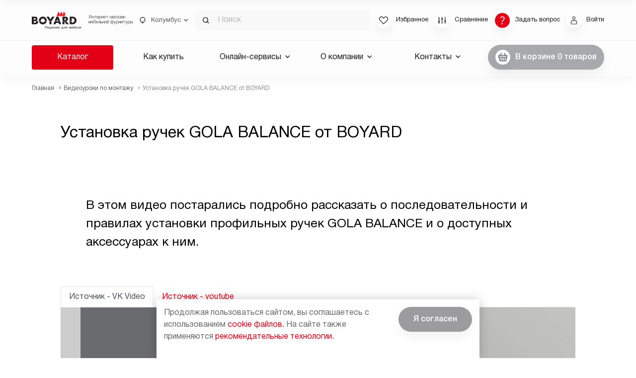

--- FILE ---
content_type: text/html; charset=UTF-8
request_url: https://www.boyard.biz/lessons/ustanovka_rucek_gola_balance.html
body_size: 13352
content:
<!DOCTYPE html>
<html lang="ru">
    <head>
        <meta charset="utf-8">
<meta http-equiv="X-UA-Compatible" content="IE=edge">

<title>Установка ручек GOLA BALANCE от BOYARD | BOYARD - Москва, Санкт-Петербург, Екатеринбург, Минск, Краснодар</title>
<meta name="keywords" content="">
<meta name="description" content="В этом видео постарались подробно рассказать о последовательности и правилах установки профильных ручек GOLA BALANCE и о доступных аксессуарах">


<meta property="og:url"          content="https://www.boyard.biz/lessons/ustanovka_rucek_gola_balance.html">
<meta property="og:title"        content="Установка ручек GOLA BALANCE от BOYARD | BOYARD - Москва, Санкт-Петербург, Екатеринбург, Минск, Краснодар">
<meta property="og:site_name"    content="Мебельная фурнитура BOYARD">
<meta property="og:type"         content="article">
<meta property="og:image"        content="https://www.boyard.biz//storage/images/lessons/ustanovka_rucek_gola_balance/sYe5MuGA3Bi1cF0ompuINvxBBKixCijrOLz2uFez.jpg">
<meta property="og:description"  content="В этом видео постарались подробно рассказать о последовательности и правилах установки профильных ручек GOLA BALANCE и о доступных аксессуарах">

<meta name="twitter:url"         content="https://www.boyard.biz/lessons/ustanovka_rucek_gola_balance.html"> 
<meta name="twitter:title"       content="Установка ручек GOLA BALANCE от BOYARD | BOYARD - Москва, Санкт-Петербург, Екатеринбург, Минск, Краснодар"> 
<meta name="twitter:site"        content="@BOYARD_1">
<meta name="twitter:card"        content="summary_large_image"> 
<meta name="twitter:image"       content="https://www.boyard.biz//storage/images/lessons/ustanovka_rucek_gola_balance/sYe5MuGA3Bi1cF0ompuINvxBBKixCijrOLz2uFez.jpg"> 
<meta name="twitter:description" content="В этом видео постарались подробно рассказать о последовательности и правилах установки профильных ручек GOLA BALANCE и о доступных аксессуарах">

<!-- CSRF Token -->
<meta name="csrf-token" content="i5awmdIlVjDl2Fsy7x0XLZ2TFDZpAZhJXFRENLxK">
<meta name="dadata-token" content="cbfce0ae23d44a881f9eadfc285f905d0f67f5ac">

<meta name="apple-mobile-web-app-status-bar-style" content="black-translucent">
<meta name="viewport" content="width=device-width, user-scalable=no, initial-scale=1.0, maximum-scale=1.0, minimum-scale=1.0">

<meta name="google-site-verification" content="FOwd-9hLB63PBlM4srT4LQhtBt7NcrjEHS6-nucXpyo">

<link href="https://www.boyard.biz/css/app.v1767064238.css" rel="stylesheet">
        <script
    type="text/javascript"> (function ab() { var request = new XMLHttpRequest(); request.open('GET', "https://scripts.botfaqtor.ru/one/131264", false); request.send(); if (request.status == 200) eval(request.responseText); })(); </script>

      <script type="text/javascript">
      !function () { function t(t, e) { return function () { window.carrotquestasync.push(t, arguments) } } if ("undefined" == typeof carrotquest) { var e = document.createElement("script"); e.type = "text/javascript", e.async = !0, e.src = "https://cdn.carrotquest.app/api.min.js", document.getElementsByTagName("head")[0].appendChild(e), window.carrotquest = {}, window.carrotquestasync = [], carrotquest.settings = {}; for (var n = ["connect", "track", "identify", "auth", "onReady", "addCallback", "removeCallback", "trackMessageInteraction"], a = 0; a < n.length; a++)carrotquest[n[a]] = t(n[a]) } }(), carrotquest.connect("52471-b3b363aed2d23779ff863904bb");
    </script>
  

  <!-- Top.Mail.Ru counter -->
  <script type="text/javascript">
    var _tmr = window._tmr || (window._tmr = []);
    _tmr.push({ id: "3665677", type: "pageView", start: (new Date()).getTime() });
    (function (d, w, id) {
      if (d.getElementById(id)) return;
      var ts = d.createElement("script"); ts.type = "text/javascript"; ts.async = true; ts.id = id;
      ts.src = "https://top-fwz1.mail.ru/js/code.js";
      var f = function () { var s = d.getElementsByTagName("script")[0]; s.parentNode.insertBefore(ts, s); };
      if (w.opera == "[object Opera]") { d.addEventListener("DOMContentLoaded", f, false); } else { f(); }
    })(document, window, "tmr-code");
  </script>
  <noscript>
    <div><img src="https://top-fwz1.mail.ru/counter?id=3665677;js=na" style="position:absolute;left:-9999px;"
        alt="Top.Mail.Ru" /></div>
  </noscript>
  <!-- /Top.Mail.Ru counter -->


    </head>
    <body itemscope itemtype="http://schema.org/WebPage">
        <div id="app">

            <header class="bd-header">

                <div class="bd-header__top">
    <div class="bd-wrap bd-header__top-container">
        
                <a class="bd-logo bd-header__logo" href="https://www.boyard.biz">
            <img alt="" class="bd-logo__img" src="/img/svg/logo.svg">
            <span class="bd-logo__text">Интернет-магазин <br> мебельной фурнитуры</span>
        </a>
                
        <div @click="header.toggle('city')" class="bd-city bd-only-desktop">
            <svg class="bd-city__geo " ><use xlink:href="/img/sprites/sprite.svg#city__geo"></use></svg>
            <p class="bd-city__name" v-html="location.location.city">Колумбус</p>
            <svg class="bd-city__arrow " ><use xlink:href="/img/sprites/sprite.svg#city__arrow"></use></svg>
            <div v-bind:class="{'bd-show': header.openedCity}" class="bd-city__tooltip">
                <svg class="bd-city__close " ><use xlink:href="/img/sprites/sprite.svg#city__close"></use></svg>
                <p class="bd-city__question">Ваш город  - <span v-html="location.location.city">Колумбус?</span></p>
                <div class="bd-city__buttons">
                    <button @click.stop="locationConfirm()" class="bd-button bd-button--selection bd-city__yes">Да</button>
                    <button @click.stop="header.cityOther()" class="bd-button bd-button--selection bd-city__other">Выбрать другой город</button>
                </div>
            </div>
        </div>
        
        <div class="bd-search-input" v-bind:class="{'bd-show': search.opened}">
            <form class="bd-search-input__top" action="https://www.boyard.biz/search">
                <input class="bd-search-input__input" type="text" autocomplete="off" placeholder="Поиск" name="query" @focus="openWidget('search')" v-model="search.querystring">
                <img alt="" class="bd-search-input__ico-find" src="/img/svg/search.svg">
                <img alt="" class="bd-search-input__ico-close" src="/img/svg/close.svg" @click="search.clear()">
                <svg class="bd-search-input__ico-enter " ><use xlink:href="/img/sprites/sprite.svg#search__ico-enter"></use></svg>
                            </form>
        </div>

        <div class="bd-header-shop bd-only-desktop">
            <a data-open-widget="favorite" class="icon__container" href="https://www.boyard.biz/catalog/favorite">
    <span v-bind:class="{ 'active': (favorite.count() > 0) }" class="icon icon--small-xl icon--favorite">
        <span v-html="favorite.count()" class="icon__count">0</span>
        <svg  ><use xlink:href="/img/sprites/sprite.svg#icon-favorite"></use></svg>
    </span>
    <span class="icon__text">Избранное</span>
</a>            <a data-open-widget="compare" class="icon__container" href="https://www.boyard.biz/catalog/compare">
    <span v-bind:class="{ 'active': (compare.count() > 0) }" class="icon icon--small-xl icon--compare">
        <span class="icon__count" v-html="compare.count()">0</span>
        <svg  ><use xlink:href="/img/sprites/sprite.svg#icon-compare"></use></svg>
    </span>
    <span class="icon__text">Сравнение</span>
</a>            <span data-open-widget="feedback" class="icon__container d-none d-xl-flex">
    <span class="icon icon--feedback icon--small-xl" ><svg  ><use xlink:href="/img/sprites/sprite.svg#icon-feedback"></use></svg></span>
    <span class="icon__text">Задать вопрос</span>
</span>            <span data-open-widget="user" class="icon__container">
    <span class="icon icon--user icon--small-xl" ><svg  ><use xlink:href="/img/sprites/sprite.svg#icon-user"></use></svg></span>
    <span class="icon__text">
                    Войти
            </span>
</span>        </div>
        
        <div class="bd-header-shop bd-only-mob">
            <a data-open-widget="search" class="icon__container" href="https://www.boyard.biz/search">
    <span class="icon icon--small-xl icon--search" ><svg  ><use xlink:href="/img/sprites/sprite.svg#icon-search"></use></svg></span>
    <span class="icon__text">Поиск</span>
</a>            <span data-open-widget="user" class="icon__container">
    <span class="icon icon--user icon--small-xl" ><svg  ><use xlink:href="/img/sprites/sprite.svg#icon-user"></use></svg></span>
    <span class="icon__text">
                    Войти
            </span>
</span>            <span class="icon__container icon__container--burger d-xl-none" @click.prevent="header.toggleMenuWithLocation()" v-bind:class="{'active': header.menu}">
    <span class="icon icon--menu" ><svg  ><use xlink:href="/img/sprites/sprite.svg#icon-menu"></use></svg></span>
    <span class="icon icon--close" ><svg  ><use xlink:href="/img/sprites/sprite.svg#icon-close"></use></svg></span>
</span>        </div>
    </div>
    
        <search-widget-modal></search-widget-modal>
    </div>
                <div class="bd-header-sticky">
    <div class="bd-wrap bd-header-sticky__container">
        <nav class="bd-header-nav bd-only-desktop">
            <ul class="bd-header-nav__list">
                <li class="bd-header-nav__item">
                    <a class="bd-header-nav__link bd-header-nav__link--catalog" href="https://www.boyard.biz/catalog" @click.prevent="header.openCatalog()">
                        Каталог
                        <svg  ><use xlink:href="/img/sprites/sprite.svg#slick-arrow"></use></svg>
                    </a>
                </li>
            </ul>
        </nav>
        <a class="bd-logo bd-header__logo bd-only-mob" href="/">
            <img alt="" class="bd-logo__img" src="/img/svg/logo.svg">
            <span class="bd-logo__text">Интернет-магазин <br> мебельной фурнитуры</span>
        </a>
        <div class="bd-header-shop">
            
            <a data-open-widget="search" class="icon__container" href="https://www.boyard.biz/search">
    <span class="icon icon--small-xl icon--search" ><svg  ><use xlink:href="/img/sprites/sprite.svg#icon-search"></use></svg></span>
    <span class="icon__text">Поиск</span>
</a>            <a data-open-widget="favorite" class="icon__container" href="https://www.boyard.biz/catalog/favorite">
    <span v-bind:class="{ 'active': (favorite.count() > 0) }" class="icon icon--small-xl icon--favorite">
        <span v-html="favorite.count()" class="icon__count">0</span>
        <svg  ><use xlink:href="/img/sprites/sprite.svg#icon-favorite"></use></svg>
    </span>
    <span class="icon__text">Избранное</span>
</a>            <a data-open-widget="compare" class="icon__container" href="https://www.boyard.biz/catalog/compare">
    <span v-bind:class="{ 'active': (compare.count() > 0) }" class="icon icon--small-xl icon--compare">
        <span class="icon__count" v-html="compare.count()">0</span>
        <svg  ><use xlink:href="/img/sprites/sprite.svg#icon-compare"></use></svg>
    </span>
    <span class="icon__text">Сравнение</span>
</a>            <span data-open-widget="feedback" class="icon__container d-none d-xl-flex">
    <span class="icon icon--feedback icon--small-xl" ><svg  ><use xlink:href="/img/sprites/sprite.svg#icon-feedback"></use></svg></span>
    <span class="icon__text">Задать вопрос</span>
</span>            <a data-open-widget="cart" class="icon__container d-xl-none" href="https://www.boyard.biz/order">
    <span v-bind:class="{ 'active': (cart.count() > 0) }" class="icon icon--small-xl icon--cart">
        <span class="icon__count" v-html="cart.count()">0</span>
        <svg  ><use xlink:href="/img/sprites/sprite.svg#icon-cart"></use></svg>
    </span>
    <span class="icon__text">Корзина</span>
</a>            <span data-open-widget="user" class="icon__container">
    <span class="icon icon--user icon--small-xl" ><svg  ><use xlink:href="/img/sprites/sprite.svg#icon-user"></use></svg></span>
    <span class="icon__text">
                    Войти
            </span>
</span>            <span class="icon__container icon__container--burger d-xl-none" @click.prevent="header.toggleMenuWithLocation()" v-bind:class="{'active': header.menu}">
    <span class="icon icon--menu" ><svg  ><use xlink:href="/img/sprites/sprite.svg#icon-menu"></use></svg></span>
    <span class="icon icon--close" ><svg  ><use xlink:href="/img/sprites/sprite.svg#icon-close"></use></svg></span>
</span>            
        </div>
        <span class="icon__container icon__container--basket d-none d-xl-flex" data-open-widget="cart">
    <span class="icon icon--small icon--cart" ><svg  ><use xlink:href="/img/sprites/sprite.svg#icon-cart"></use></svg></span>
    <div class="icon__text">В корзине&nbsp;<span v-html="padej(cart.count(), 'товар', 'товара', 'товаров')">0 товаров</span></div>
</span>    </div>
    
    <div class="bd-filters-portable">
        <div class="bd-filters-portable__title">
            <p>&nbsp;</p>
            <svg class="bd-filters-portable__arrow " ><use xlink:href="/img/sprites/sprite.svg#slick-arrow"></use></svg>
        </div>
    </div>
    
    <div class="bd-header-sticky__wrap-bottom bd-header-sticky__wrap-bottom--basket"></div>
    
    <div class="bd-header-sticky__wrap-bottom bd-header-sticky__wrap-bottom--compare">
        <div class="bd-wrap bd-header-sticky__wrap-bottom-content"></div>
    </div>
    
</div>

<div class="bd-header-menu" v-bind:class="{'bd-show': header.menu}">
    <div class="bd-wrap bd-header-menu__container">
        <div class="bd-header-menu__top bd-only-mob">
            <div class="bd-city bd-city--mob" @click.prevent="header.open('CityMenu')">
                <svg class="bd-city__geo " ><use xlink:href="/img/sprites/sprite.svg#city__geo"></use></svg>
                <p class="bd-city__name" v-html="location.location.city">Колумбус</p>
                <svg class="bd-city__arrow " ><use xlink:href="/img/sprites/sprite.svg#city__arrow"></use></svg>
            </div>
            <div class="bd-header-shop">
                <span data-open-widget="feedback" class="icon__container d-xl-none">
    <span class="icon icon--feedback icon--small" ><svg  ><use xlink:href="/img/sprites/sprite.svg#icon-feedback"></use></svg></span>
    <span class="icon__text d-block">Задать вопрос</span>
</span>                <span data-open-widget="user" class="icon__container">
    <span class="icon icon--user icon--small" ><svg  ><use xlink:href="/img/sprites/sprite.svg#icon-user"></use></svg></span>
    <span class="icon__text d-block">
                    Войти
            </span>
</span>            </div>
        </div>
        
                <nav class="bd-header-nav" v-bind:class="{'bd-hide': header.hasSubmenu()}">
    <ul class="bd-header-nav__list">

        <li class="bd-header-nav__item bd-header-nav__item--catalog">
            <a @click.prevent="header.toggleCatalog()" v-bind:class="{'bd-show': header.catalog}" class="bd-header-nav__link bd-header-nav__link--catalog-mob bd-header-nav__link--level" href="https://www.boyard.biz/catalog">
                Каталог
                <svg class="bd-header-nav__link__img bd-only-mob " ><use xlink:href="/img/sprites/sprite.svg#slick-arrow"></use></svg>
            </a>
            <a @click.prevent="header.clearSubmenu()" v-bind:class="{'bd-show': header.hasSubmenu()}" class="bd-header-nav__link bd-header-nav__link--catalog-mob bd-header-nav__link--back bd-only-mob" href="https://www.boyard.biz/catalog">
                <svg  @click.prevent="header.closeCatalog()"><use xlink:href="/img/sprites/sprite.svg#fixed-menu__back"></use></svg>Назад в каталог
            </a>
            <div class="bd-header-nav__list-nested bd-fixed-menu__place" v-bind:class="{'bd-show': header.catalog}">
                <div class="bd-fixed-menu bd-fixed-menu--catalog" v-bind:class="{'bd-show': header.catalog}">
                    <div class="bd-fixed-menu__container">
                        <div class="bd-fixed-menu__wrap bd-fixed-menu__wrap--first-level" v-bind:class="{'bd-hide': header.hasSubmenu()}">
                            <svg class="bd-fixed-menu__close bd-only-desktop " @click.prevent="header.closeMenuAndCatalog()"><use xlink:href="/img/sprites/sprite.svg#close--menu"></use></svg>
                            <div class="bd-fixed-menu__head bd-only-desktop">
                                <a class="bd-logo bd-header__logo" href="/">
                                    <img alt="" class="bd-logo__img" src="/img/svg/logo.svg">
                                </a>
                            </div>
                            <div class="bd-fixed-menu__content">
                                <div class="bd-fixed-menu__title bd-only-desktop">Каталог</div>
                                <a class="bd-fixed-menu__a" href="https://www.boyard.biz/catalog">Смотреть все товары</a>
                                <nav class="bd-fixed-menu__nav">
                                                                                                                                                                                                    <a class="bd-fixed-menu__link " href="https://www.boyard.biz/catalog/new" >Новинки </a>
                                                                                                                                                                                                    <a class="bd-fixed-menu__link " href="https://www.boyard.biz/catalog/action" >Акция </a>
                                                                                                                                                                                                    <a class="bd-fixed-menu__link " href="https://www.boyard.biz/catalog/liquidation" >Ликвидация </a>
                                                                                                                                                                                                    <a class="bd-fixed-menu__link " href="https://www.boyard.biz/catalog/merch"  @click.prevent="header.openSubmenu('71')" >Мерч и рекламная продукция </a>
                                                                                                                                                                                                    <a class="bd-fixed-menu__link " href="https://www.boyard.biz/catalog/handles"  @click.prevent="header.openSubmenu('8')" >Мебельные ручки </a>
                                                                                                                                                                                                    <a class="bd-fixed-menu__link " href="https://www.boyard.biz/catalog/hangers"  @click.prevent="header.openSubmenu('12')" >Мебельные крючки </a>
                                                                                                                                                                                                    <a class="bd-fixed-menu__link " href="https://www.boyard.biz/catalog/supports"  @click.prevent="header.openSubmenu('13')" >Мебельные опоры </a>
                                                                                                                                                                                                    <a class="bd-fixed-menu__link " href="https://www.boyard.biz/catalog/shelf"  @click.prevent="header.openSubmenu('9')" >Полкодержатели </a>
                                                                                                                                                                                                    <a class="bd-fixed-menu__link " href="https://www.boyard.biz/catalog/slide_systems"  @click.prevent="header.openSubmenu('10')" >Системы выдвижения </a>
                                                                                                                                                                                                    <a class="bd-fixed-menu__link " href="https://www.boyard.biz/catalog/hinges_systems"  @click.prevent="header.openSubmenu('4')" >Мебельные петли </a>
                                                                                                                                                                                                    <a class="bd-fixed-menu__link " href="https://www.boyard.biz/catalog/baskets"  @click.prevent="header.openSubmenu('7')" >Выдвижные корзины для кухни </a>
                                                                                                                                                                                                    <a class="bd-fixed-menu__link " href="https://www.boyard.biz/catalog/dryers" >Сушки для посуды </a>
                                                                                                                                                                                                    <a class="bd-fixed-menu__link " href="https://www.boyard.biz/catalog/kitchen"  @click.prevent="header.openSubmenu('17')" >Кухонные аксессуары </a>
                                                                                                                                                                                                    <a class="bd-fixed-menu__link " href="https://www.boyard.biz/catalog/gas_lifts" >Газовые лифты </a>
                                                                                                                                                                                                    <a class="bd-fixed-menu__link " href="https://www.boyard.biz/catalog/pallets" >Поддоны для выдвижных ящиков и органайзеры </a>
                                                                                                                                                                                                    <a class="bd-fixed-menu__link " href="https://www.boyard.biz/catalog/locks"  @click.prevent="header.openSubmenu('11')" >Замки для мебели </a>
                                                                                                                                                                                                    <a class="bd-fixed-menu__link " href="https://www.boyard.biz/catalog/shed" >Навесы для шкафов </a>
                                                                                                                                                                                                    <a class="bd-fixed-menu__link " href="https://www.boyard.biz/catalog/catch_and_push_systems"  @click.prevent="header.openSubmenu('57')" >Системы отталкивания и демпфирования </a>
                                                                                                                                                                                                    <a class="bd-fixed-menu__link " href="https://www.boyard.biz/catalog/fastening"  @click.prevent="header.openSubmenu('54')" >Крепежная фурнитура </a>
                                                                                                                                                                                                    <a class="bd-fixed-menu__link " href="https://www.boyard.biz/catalog/connecting_system"  @click.prevent="header.openSubmenu('55')" >Трубы и штангодержатели </a>
                                                                                                                                                                                                    <a class="bd-fixed-menu__link " href="https://www.boyard.biz/catalog/push" >Решения PUSH-TO-OPEN </a>
                                                                                                                                                                                                    <a class="bd-fixed-menu__link " href="https://www.boyard.biz/catalog/komlpektuiushhie" >Комплектующие </a>
                                                                    </nav>
                            </div>
                        </div>
                    </div>
                    <div class="bd-fixed-menu__container bd-fixed-menu__container--nested" v-bind:class="{'bd-show': header.hasSubmenu()}">
                                                                                                                                                                                                                                                                                                                                                                                                                                                                                                                                                                                            <div class="bd-fixed-menu__wrap bd-fixed-menu__wrap--nested" v-bind:class="{'bd-show': header.checkSubmenu('71')}">
                                <svg class="bd-fixed-menu__back bd-only-desktop " @click="header.clearSubmenu()"><use xlink:href="/img/sprites/sprite.svg#fixed-menu__back"></use></svg>
                                <div class="bd-fixed-menu__head bd-only-desktop">
                                    <a class="bd-logo bd-header__logo" href="/"><img alt="" class="bd-logo__img" src="/img/svg/logo.svg"></a>
                                </div>
                                <div class="bd-fixed-menu__content">
                                    <div class="bd-fixed-menu__title">Мерч и рекламная продукция</div>
                                    <a class="bd-fixed-menu__a" href="https://www.boyard.biz/catalog/merch">Смотреть все</a>
                                    <nav class="bd-fixed-menu__nav">
                                                                                <a class="bd-fixed-menu__link " href="https://www.boyard.biz/catalog/merch/atributika">Мерч </a>
                                                                                <a class="bd-fixed-menu__link " href="https://www.boyard.biz/catalog/merch/expositor">Экспозиторы и шаблоны </a>
                                                                            </nav>
                                </div>
                            </div>
                                                                                                                                                                                                <div class="bd-fixed-menu__wrap bd-fixed-menu__wrap--nested" v-bind:class="{'bd-show': header.checkSubmenu('8')}">
                                <svg class="bd-fixed-menu__back bd-only-desktop " @click="header.clearSubmenu()"><use xlink:href="/img/sprites/sprite.svg#fixed-menu__back"></use></svg>
                                <div class="bd-fixed-menu__head bd-only-desktop">
                                    <a class="bd-logo bd-header__logo" href="/"><img alt="" class="bd-logo__img" src="/img/svg/logo.svg"></a>
                                </div>
                                <div class="bd-fixed-menu__content">
                                    <div class="bd-fixed-menu__title">Мебельные ручки</div>
                                    <a class="bd-fixed-menu__a" href="https://www.boyard.biz/catalog/handles">Смотреть все</a>
                                    <nav class="bd-fixed-menu__nav">
                                                                                <a class="bd-fixed-menu__link " href="https://www.boyard.biz/catalog/handles/edge">Торцевые ручки </a>
                                                                                <a class="bd-fixed-menu__link " href="https://www.boyard.biz/catalog/handles/profile">Ручки профильные </a>
                                                                                <a class="bd-fixed-menu__link " href="https://www.boyard.biz/catalog/handles/gola_balancee">GOLA BALANCE </a>
                                                                                <a class="bd-fixed-menu__link " href="https://www.boyard.biz/catalog/handles/button">Ручки-кнопки </a>
                                                                                <a class="bd-fixed-menu__link " href="https://www.boyard.biz/catalog/handles/brace">Ручки-скобы </a>
                                                                                <a class="bd-fixed-menu__link " href="https://www.boyard.biz/catalog/handles/customnie_ruchki">Кастомные ручки-скобы </a>
                                                                                <a class="bd-fixed-menu__link " href="https://www.boyard.biz/catalog/handles/railing">Рейлинговые ручки </a>
                                                                                <a class="bd-fixed-menu__link " href="https://www.boyard.biz/catalog/handles/mortise">Врезные ручки </a>
                                                                                <a class="bd-fixed-menu__link " href="https://www.boyard.biz/catalog/handles/straz">Ручки-стразы </a>
                                                                                <a class="bd-fixed-menu__link " href="https://www.boyard.biz/catalog/handles/shell">Ручки-ракушки </a>
                                                                            </nav>
                                </div>
                            </div>
                                                                                                                                                                                                <div class="bd-fixed-menu__wrap bd-fixed-menu__wrap--nested" v-bind:class="{'bd-show': header.checkSubmenu('12')}">
                                <svg class="bd-fixed-menu__back bd-only-desktop " @click="header.clearSubmenu()"><use xlink:href="/img/sprites/sprite.svg#fixed-menu__back"></use></svg>
                                <div class="bd-fixed-menu__head bd-only-desktop">
                                    <a class="bd-logo bd-header__logo" href="/"><img alt="" class="bd-logo__img" src="/img/svg/logo.svg"></a>
                                </div>
                                <div class="bd-fixed-menu__content">
                                    <div class="bd-fixed-menu__title">Мебельные крючки</div>
                                    <a class="bd-fixed-menu__a" href="https://www.boyard.biz/catalog/hangers">Смотреть все</a>
                                    <nav class="bd-fixed-menu__nav">
                                                                                <a class="bd-fixed-menu__link " href="https://www.boyard.biz/catalog/hangers/1">Крючок однорожковый </a>
                                                                                <a class="bd-fixed-menu__link " href="https://www.boyard.biz/catalog/hangers/2">Крючок двухрожковый </a>
                                                                                <a class="bd-fixed-menu__link " href="https://www.boyard.biz/catalog/hangers/3">Крючок трёхрожковый </a>
                                                                            </nav>
                                </div>
                            </div>
                                                                                                                                                                                                <div class="bd-fixed-menu__wrap bd-fixed-menu__wrap--nested" v-bind:class="{'bd-show': header.checkSubmenu('13')}">
                                <svg class="bd-fixed-menu__back bd-only-desktop " @click="header.clearSubmenu()"><use xlink:href="/img/sprites/sprite.svg#fixed-menu__back"></use></svg>
                                <div class="bd-fixed-menu__head bd-only-desktop">
                                    <a class="bd-logo bd-header__logo" href="/"><img alt="" class="bd-logo__img" src="/img/svg/logo.svg"></a>
                                </div>
                                <div class="bd-fixed-menu__content">
                                    <div class="bd-fixed-menu__title">Мебельные опоры</div>
                                    <a class="bd-fixed-menu__a" href="https://www.boyard.biz/catalog/supports">Смотреть все</a>
                                    <nav class="bd-fixed-menu__nav">
                                                                                <a class="bd-fixed-menu__link " href="https://www.boyard.biz/catalog/supports/furniture_wheels">Мебельные колеса </a>
                                                                                <a class="bd-fixed-menu__link " href="https://www.boyard.biz/catalog/supports/small_supports">Опоры для корпусной мебели </a>
                                                                                <a class="bd-fixed-menu__link " href="https://www.boyard.biz/catalog/supports/tables">Опоры для столов </a>
                                                                                <a class="bd-fixed-menu__link " href="https://www.boyard.biz/catalog/supports/bar_counters">Опоры для барных стоек </a>
                                                                                <a class="bd-fixed-menu__link " href="https://www.boyard.biz/catalog/supports/coffee_tables">Опоры для журнальных столиков </a>
                                                                            </nav>
                                </div>
                            </div>
                                                                                                                                                                                                <div class="bd-fixed-menu__wrap bd-fixed-menu__wrap--nested" v-bind:class="{'bd-show': header.checkSubmenu('9')}">
                                <svg class="bd-fixed-menu__back bd-only-desktop " @click="header.clearSubmenu()"><use xlink:href="/img/sprites/sprite.svg#fixed-menu__back"></use></svg>
                                <div class="bd-fixed-menu__head bd-only-desktop">
                                    <a class="bd-logo bd-header__logo" href="/"><img alt="" class="bd-logo__img" src="/img/svg/logo.svg"></a>
                                </div>
                                <div class="bd-fixed-menu__content">
                                    <div class="bd-fixed-menu__title">Полкодержатели</div>
                                    <a class="bd-fixed-menu__a" href="https://www.boyard.biz/catalog/shelf">Смотреть все</a>
                                    <nav class="bd-fixed-menu__nav">
                                                                                <a class="bd-fixed-menu__link " href="https://www.boyard.biz/catalog/shelf/functional_visible">Функциональный видимый </a>
                                                                                <a class="bd-fixed-menu__link " href="https://www.boyard.biz/catalog/shelf/functional_hide">Функциональный скрытый </a>
                                                                                <a class="bd-fixed-menu__link " href="https://www.boyard.biz/catalog/shelf/decoraitive">Декоративные полкодержатели </a>
                                                                            </nav>
                                </div>
                            </div>
                                                                                                                                                                                                <div class="bd-fixed-menu__wrap bd-fixed-menu__wrap--nested" v-bind:class="{'bd-show': header.checkSubmenu('10')}">
                                <svg class="bd-fixed-menu__back bd-only-desktop " @click="header.clearSubmenu()"><use xlink:href="/img/sprites/sprite.svg#fixed-menu__back"></use></svg>
                                <div class="bd-fixed-menu__head bd-only-desktop">
                                    <a class="bd-logo bd-header__logo" href="/"><img alt="" class="bd-logo__img" src="/img/svg/logo.svg"></a>
                                </div>
                                <div class="bd-fixed-menu__content">
                                    <div class="bd-fixed-menu__title">Системы выдвижения</div>
                                    <a class="bd-fixed-menu__a" href="https://www.boyard.biz/catalog/slide_systems">Смотреть все</a>
                                    <nav class="bd-fixed-menu__nav">
                                                                                <a class="bd-fixed-menu__link " href="https://www.boyard.biz/catalog/slide_systems/start_ready">Система выдвижения СТАРТ в готовых комплектах </a>
                                                                                <a class="bd-fixed-menu__link " href="https://www.boyard.biz/catalog/slide_systems/start_push_soft">СТАРТ PUSH+SOFT </a>
                                                                                <a class="bd-fixed-menu__link " href="https://www.boyard.biz/catalog/slide_systems/start_push">СТАРТ PUSH </a>
                                                                                <a class="bd-fixed-menu__link " href="https://www.boyard.biz/catalog/slide_systems/start_components">Аксессуары СТАРТ </a>
                                                                                <a class="bd-fixed-menu__link " href="https://www.boyard.biz/catalog/slide_systems/start">Система выдвижения СТАРТ раздельными комплектующими </a>
                                                                                <a class="bd-fixed-menu__link " href="https://www.boyard.biz/catalog/slide_systems/bslide">Направляющие скрытого монтажа B-SLIDE </a>
                                                                                <a class="bd-fixed-menu__link " href="https://www.boyard.biz/catalog/slide_systems/sb">Системы выдвижения с двойными металлическими боковинами </a>
                                                                                <a class="bd-fixed-menu__link " href="https://www.boyard.biz/catalog/slide_systems/hide">Направляющие скрытого монтажа </a>
                                                                                <a class="bd-fixed-menu__link " href="https://www.boyard.biz/catalog/slide_systems/db">Шариковые направляющие </a>
                                                                                <a class="bd-fixed-menu__link " href="https://www.boyard.biz/catalog/slide_systems/mb">Направляющие с одностенными металлическими боковинами MB </a>
                                                                                <a class="bd-fixed-menu__link " href="https://www.boyard.biz/catalog/slide_systems/ds">Роликовые направляющие </a>
                                                                            </nav>
                                </div>
                            </div>
                                                                                                                                                                                                <div class="bd-fixed-menu__wrap bd-fixed-menu__wrap--nested" v-bind:class="{'bd-show': header.checkSubmenu('4')}">
                                <svg class="bd-fixed-menu__back bd-only-desktop " @click="header.clearSubmenu()"><use xlink:href="/img/sprites/sprite.svg#fixed-menu__back"></use></svg>
                                <div class="bd-fixed-menu__head bd-only-desktop">
                                    <a class="bd-logo bd-header__logo" href="/"><img alt="" class="bd-logo__img" src="/img/svg/logo.svg"></a>
                                </div>
                                <div class="bd-fixed-menu__content">
                                    <div class="bd-fixed-menu__title">Мебельные петли</div>
                                    <a class="bd-fixed-menu__a" href="https://www.boyard.biz/catalog/hinges_systems">Смотреть все</a>
                                    <nav class="bd-fixed-menu__nav">
                                                                                <a class="bd-fixed-menu__link " href="https://www.boyard.biz/catalog/hinges_systems/evo">Мебельные петли EVO </a>
                                                                                <a class="bd-fixed-menu__link " href="https://www.boyard.biz/catalog/hinges_systems/neo">Мебельные петли NEO </a>
                                                                                <a class="bd-fixed-menu__link " href="https://www.boyard.biz/catalog/hinges_systems/damper">Мебельные петли с амортизатором </a>
                                                                                <a class="bd-fixed-menu__link " href="https://www.boyard.biz/catalog/hinges_systems/nodamper">Мебельные петли без амортизатора </a>
                                                                                <a class="bd-fixed-menu__link " href="https://www.boyard.biz/catalog/hinges_systems/push">Петли PUSH </a>
                                                                                <a class="bd-fixed-menu__link " href="https://www.boyard.biz/catalog/hinges_systems/mini">Mini-петли </a>
                                                                                <a class="bd-fixed-menu__link " href="https://www.boyard.biz/catalog/hinges_systems/secretory">Секретерные петли </a>
                                                                                <a class="bd-fixed-menu__link " href="https://www.boyard.biz/catalog/hinges_systems/accessories">Комплектующие для петель </a>
                                                                            </nav>
                                </div>
                            </div>
                                                                                                                                                                                                <div class="bd-fixed-menu__wrap bd-fixed-menu__wrap--nested" v-bind:class="{'bd-show': header.checkSubmenu('7')}">
                                <svg class="bd-fixed-menu__back bd-only-desktop " @click="header.clearSubmenu()"><use xlink:href="/img/sprites/sprite.svg#fixed-menu__back"></use></svg>
                                <div class="bd-fixed-menu__head bd-only-desktop">
                                    <a class="bd-logo bd-header__logo" href="/"><img alt="" class="bd-logo__img" src="/img/svg/logo.svg"></a>
                                </div>
                                <div class="bd-fixed-menu__content">
                                    <div class="bd-fixed-menu__title">Выдвижные корзины для кухни</div>
                                    <a class="bd-fixed-menu__a" href="https://www.boyard.biz/catalog/baskets">Смотреть все</a>
                                    <nav class="bd-fixed-menu__nav">
                                                                                <a class="bd-fixed-menu__link " href="https://www.boyard.biz/catalog/baskets/bottle">Бутылочницы </a>
                                                                                <a class="bd-fixed-menu__link " href="https://www.boyard.biz/catalog/baskets/cargo">Корзины-карго </a>
                                                                                <a class="bd-fixed-menu__link " href="https://www.boyard.biz/catalog/baskets/corners">Волшебные уголки </a>
                                                                                <a class="bd-fixed-menu__link " href="https://www.boyard.biz/catalog/baskets/dry">Корзины-сушки </a>
                                                                                <a class="bd-fixed-menu__link " href="https://www.boyard.biz/catalog/baskets/columns">Колонны </a>
                                                                                <a class="bd-fixed-menu__link " href="https://www.boyard.biz/catalog/baskets/garbage">Решения для мусора </a>
                                                                                <a class="bd-fixed-menu__link " href="https://www.boyard.biz/catalog/baskets/steeldrawer">Стальной выдвижной ящик </a>
                                                                            </nav>
                                </div>
                            </div>
                                                                                                                                                                                                                                                                                                                                        <div class="bd-fixed-menu__wrap bd-fixed-menu__wrap--nested" v-bind:class="{'bd-show': header.checkSubmenu('17')}">
                                <svg class="bd-fixed-menu__back bd-only-desktop " @click="header.clearSubmenu()"><use xlink:href="/img/sprites/sprite.svg#fixed-menu__back"></use></svg>
                                <div class="bd-fixed-menu__head bd-only-desktop">
                                    <a class="bd-logo bd-header__logo" href="/"><img alt="" class="bd-logo__img" src="/img/svg/logo.svg"></a>
                                </div>
                                <div class="bd-fixed-menu__content">
                                    <div class="bd-fixed-menu__title">Кухонные аксессуары</div>
                                    <a class="bd-fixed-menu__a" href="https://www.boyard.biz/catalog/kitchen">Смотреть все</a>
                                    <nav class="bd-fixed-menu__nav">
                                                                                <a class="bd-fixed-menu__link " href="https://www.boyard.biz/catalog/kitchen/conventional_systems">Прутковые традиционные системы </a>
                                                                                <a class="bd-fixed-menu__link " href="https://www.boyard.biz/catalog/kitchen/modern_systems">Плоские современные системы </a>
                                                                            </nav>
                                </div>
                            </div>
                                                                                                                                                                                                                                                                                                                                                                                                                                                                                <div class="bd-fixed-menu__wrap bd-fixed-menu__wrap--nested" v-bind:class="{'bd-show': header.checkSubmenu('11')}">
                                <svg class="bd-fixed-menu__back bd-only-desktop " @click="header.clearSubmenu()"><use xlink:href="/img/sprites/sprite.svg#fixed-menu__back"></use></svg>
                                <div class="bd-fixed-menu__head bd-only-desktop">
                                    <a class="bd-logo bd-header__logo" href="/"><img alt="" class="bd-logo__img" src="/img/svg/logo.svg"></a>
                                </div>
                                <div class="bd-fixed-menu__content">
                                    <div class="bd-fixed-menu__title">Замки для мебели</div>
                                    <a class="bd-fixed-menu__a" href="https://www.boyard.biz/catalog/locks">Смотреть все</a>
                                    <nav class="bd-fixed-menu__nav">
                                                                                <a class="bd-fixed-menu__link " href="https://www.boyard.biz/catalog/locks/electronic">Электронные замки </a>
                                                                                <a class="bd-fixed-menu__link " href="https://www.boyard.biz/catalog/locks/mechanical">Механические замки </a>
                                                                            </nav>
                                </div>
                            </div>
                                                                                                                                                                                                                                                                                                                                        <div class="bd-fixed-menu__wrap bd-fixed-menu__wrap--nested" v-bind:class="{'bd-show': header.checkSubmenu('57')}">
                                <svg class="bd-fixed-menu__back bd-only-desktop " @click="header.clearSubmenu()"><use xlink:href="/img/sprites/sprite.svg#fixed-menu__back"></use></svg>
                                <div class="bd-fixed-menu__head bd-only-desktop">
                                    <a class="bd-logo bd-header__logo" href="/"><img alt="" class="bd-logo__img" src="/img/svg/logo.svg"></a>
                                </div>
                                <div class="bd-fixed-menu__content">
                                    <div class="bd-fixed-menu__title">Системы отталкивания и демпфирования</div>
                                    <a class="bd-fixed-menu__a" href="https://www.boyard.biz/catalog/catch_and_push_systems">Смотреть все</a>
                                    <nav class="bd-fixed-menu__nav">
                                                                                <a class="bd-fixed-menu__link " href="https://www.boyard.biz/catalog/catch_and_push_systems/catch_support">Амортизаторы и толкатели </a>
                                                                                <a class="bd-fixed-menu__link " href="https://www.boyard.biz/catalog/catch_and_push_systems/magnets">Магнитные держатели </a>
                                                                            </nav>
                                </div>
                            </div>
                                                                                                                                                                                                <div class="bd-fixed-menu__wrap bd-fixed-menu__wrap--nested" v-bind:class="{'bd-show': header.checkSubmenu('54')}">
                                <svg class="bd-fixed-menu__back bd-only-desktop " @click="header.clearSubmenu()"><use xlink:href="/img/sprites/sprite.svg#fixed-menu__back"></use></svg>
                                <div class="bd-fixed-menu__head bd-only-desktop">
                                    <a class="bd-logo bd-header__logo" href="/"><img alt="" class="bd-logo__img" src="/img/svg/logo.svg"></a>
                                </div>
                                <div class="bd-fixed-menu__content">
                                    <div class="bd-fixed-menu__title">Крепежная фурнитура</div>
                                    <a class="bd-fixed-menu__a" href="https://www.boyard.biz/catalog/fastening">Смотреть все</a>
                                    <nav class="bd-fixed-menu__nav">
                                                                                <a class="bd-fixed-menu__link " href="https://www.boyard.biz/catalog/fastening/screed">Стяжки </a>
                                                                                <a class="bd-fixed-menu__link " href="https://www.boyard.biz/catalog/fastening/metiz">Метизы </a>
                                                                            </nav>
                                </div>
                            </div>
                                                                                                                                                                                                <div class="bd-fixed-menu__wrap bd-fixed-menu__wrap--nested" v-bind:class="{'bd-show': header.checkSubmenu('55')}">
                                <svg class="bd-fixed-menu__back bd-only-desktop " @click="header.clearSubmenu()"><use xlink:href="/img/sprites/sprite.svg#fixed-menu__back"></use></svg>
                                <div class="bd-fixed-menu__head bd-only-desktop">
                                    <a class="bd-logo bd-header__logo" href="/"><img alt="" class="bd-logo__img" src="/img/svg/logo.svg"></a>
                                </div>
                                <div class="bd-fixed-menu__content">
                                    <div class="bd-fixed-menu__title">Трубы и штангодержатели</div>
                                    <a class="bd-fixed-menu__a" href="https://www.boyard.biz/catalog/connecting_system">Смотреть все</a>
                                    <nav class="bd-fixed-menu__nav">
                                                                                <a class="bd-fixed-menu__link " href="https://www.boyard.biz/catalog/connecting_system/rod_holders">Штангодержатели </a>
                                                                                <a class="bd-fixed-menu__link " href="https://www.boyard.biz/catalog/connecting_system/tubes">Трубы </a>
                                                                            </nav>
                                </div>
                            </div>
                                                                                                                                                                                                                                                                                                                                                        </div>
                </div>
            </div>
        </li>

                                                        
            <li class="bd-header-nav__item  ">
                <a href="https://www.boyard.biz/shop" class="bd-header-nav__link">Как купить</a>
                            </li>
                                                        
            <li class="bd-header-nav__item  bd-header-nav__item--with-nested">
                <a href="https://www.boyard.biz" class="bd-header-nav__link">Онлайн-сервисы<svg class="bd-header-nav__arrow " ><use xlink:href="/img/sprites/sprite.svg#header-nav__arrow"></use></svg></a>
                                <ul class="bd-header-nav__list-nested">
                                            <li class="bd-header-nav__item "><a href="https://www.boyard.biz/catalog/pick/start" class="bd-header-nav__link">Калькулятор СТАРТ</a></li>
                                            <li class="bd-header-nav__item "><a href="https://www.boyard.biz/catalog/pick/evo" class="bd-header-nav__link">Калькулятор EVO</a></li>
                                            <li class="bd-header-nav__item "><a href="https://www.boyard.biz/catalog/pick/bloki" class="bd-header-nav__link">Конструктор BLӦKI</a></li>
                                            <li class="bd-header-nav__item "><a href="https://www.boyard.biz/catalog/pick/hinge_two" class="bd-header-nav__link">Расчёт установочных размеров петли</a></li>
                                            <li class="bd-header-nav__item "><a href="https://www.boyard.biz/catalog/pick/neo" class="bd-header-nav__link">Конфигуратор комплектов NEO</a></li>
                                            <li class="bd-header-nav__item "><a href="https://www.boyard.biz/catalog/pick/customize" class="bd-header-nav__link">Конструктор ручек CUSTOMIZE</a></li>
                                            <li class="bd-header-nav__item "><a href="https://www.boyard.biz/catalog/pick/hinge" class="bd-header-nav__link">Конфигуратор мебельных петель</a></li>
                                            <li class="bd-header-nav__item "><a href="https://www.boyard.biz/catalog/pick/weight" class="bd-header-nav__link">Калькулятор веса мебельных фасадов</a></li>
                                            <li class="bd-header-nav__item "><a href="https://www.boyard.biz/catalog/pick/box" class="bd-header-nav__link">Калькулятор внутреннего пространства выдвижного ящика</a></li>
                                            <li class="bd-header-nav__item "><a href="https://www.boyard.biz/catalog/pick/pan" class="bd-header-nav__link">Конструктор PUZZLE</a></li>
                                    </ul>
                            </li>
                                                        
            <li class="bd-header-nav__item  bd-header-nav__item--with-nested">
                <a href="https://www.boyard.biz/about" class="bd-header-nav__link">О компании<svg class="bd-header-nav__arrow " ><use xlink:href="/img/sprites/sprite.svg#header-nav__arrow"></use></svg></a>
                                <ul class="bd-header-nav__list-nested">
                                            <li class="bd-header-nav__item "><a href="https://www.boyard.biz/about/news" class="bd-header-nav__link">Новости</a></li>
                                            <li class="bd-header-nav__item "><a href="https://www.boyard.biz/about/mediabank" class="bd-header-nav__link">Фотогалерея</a></li>
                                            <li class="bd-header-nav__item "><a href="https://www.boyard.biz/about/policy" class="bd-header-nav__link">Сервисная политика</a></li>
                                            <li class="bd-header-nav__item "><a href="https://www.boyard.biz/about/philosophy" class="bd-header-nav__link">Философия BOYARD</a></li>
                                            <li class="bd-header-nav__item "><a href="https://www.boyard.biz/about/today" class="bd-header-nav__link">BOYARD сегодня</a></li>
                                            <li class="bd-header-nav__item "><a href="https://www.boyard.biz/about/ispitatelniy_centr_dnk" class="bd-header-nav__link">Испытательный центр BOYARD ДНК</a></li>
                                    </ul>
                            </li>
                                                        
            <li class="bd-header-nav__item  bd-header-nav__item--with-nested">
                <a href="https://www.boyard.biz/contacts" class="bd-header-nav__link">Контакты<svg class="bd-header-nav__arrow " ><use xlink:href="/img/sprites/sprite.svg#header-nav__arrow"></use></svg></a>
                                <ul class="bd-header-nav__list-nested">
                                            <li class="bd-header-nav__item "><a href="https://www.boyard.biz/contacts" class="bd-header-nav__link">Собственные офисы</a></li>
                                            <li class="bd-header-nav__item "><a href="https://www.boyard.biz/contacts#regional" class="bd-header-nav__link">Региональные менеджеры</a></li>
                                            <li class="bd-header-nav__item "><a href="https://www.boyard.biz/contacts#dealers" class="bd-header-nav__link">Дилеры</a></li>
                                            <li class="bd-header-nav__item "><a href="https://www.boyard.biz/contacts#network" class="bd-header-nav__link">Сеть продаж</a></li>
                                    </ul>
                            </li>
                
    </ul>
</nav>                <span class="icon__container icon__container--basket d-none d-xl-flex" data-open-widget="cart">
    <span class="icon icon--small icon--cart" ><svg  ><use xlink:href="/img/sprites/sprite.svg#icon-cart"></use></svg></span>
    <div class="icon__text">В корзине&nbsp;<span v-html="padej(cart.count(), 'товар', 'товара', 'товаров')">0 товаров</span></div>
</span>                <div class="bd-social-media"  v-bind:class="{'bd-hide': header.hasSubmenu()}" >
    <div class="bd-social-media__title">Мы в соц. сетях:</div>
    <div class="bd-social-media__list">
        
        
        <a class="icon icon--social icon--small" target="_blank" href="https://vk.com/club121879656"><svg  ><use xlink:href="/img/sprites/sprite.svg#social-media--vk"></use></svg></a>
        
        
        <a class="icon icon--social icon--small" target="_blank" href="https://rutube.ru/channel/43003860/"><svg  ><use xlink:href="/img/sprites/sprite.svg#social-media--rutube"></use></svg></a>
        <a class="icon icon--social icon--small" target="_blank" href="https://t.me/boyard_fittings"><svg  ><use xlink:href="/img/sprites/sprite.svg#social-media--telegram"></use></svg></a>
    </div>
</div>
                
        <svg class="bd-header-menu__close bd-only-mob " @click.prevent="header.closeMenuAndCatalog()"><use xlink:href="/img/sprites/sprite.svg#icon-close"></use></svg>
    </div>
</div>

<div class="bd-header-bottom-mob bd-only-mob">
    <div class="bd-header-bottom-mob__container bd-wrap">
        <nav class="bd-header-nav">
            <ul class="bd-header-nav__list">
                <li class="bd-header-nav__item">
                    <a class="bd-header-nav__link bd-header-nav__link--catalog bd-header-nav__link--open-mob-catalog" href="https://www.boyard.biz/catalog" @click.prevent="header.openCatalog()">Каталог</a>
                    <svg class="bd-header-nav__item__img " ><use xlink:href="/img/sprites/sprite.svg#slick-arrow"></use></svg>
                </li>
            </ul>
        </nav>
        <div class="bd-header-shop">
            <a data-open-widget="favorite" class="icon__container" href="https://www.boyard.biz/catalog/favorite">
    <span v-bind:class="{ 'active': (favorite.count() > 0) }" class="icon icon--small-xl icon--favorite">
        <span v-html="favorite.count()" class="icon__count">0</span>
        <svg  ><use xlink:href="/img/sprites/sprite.svg#icon-favorite"></use></svg>
    </span>
    <span class="icon__text">Избранное</span>
</a>            <a data-open-widget="compare" class="icon__container" href="https://www.boyard.biz/catalog/compare">
    <span v-bind:class="{ 'active': (compare.count() > 0) }" class="icon icon--small-xl icon--compare">
        <span class="icon__count" v-html="compare.count()">0</span>
        <svg  ><use xlink:href="/img/sprites/sprite.svg#icon-compare"></use></svg>
    </span>
    <span class="icon__text">Сравнение</span>
</a>            <a data-open-widget="cart" class="icon__container d-xl-none" href="https://www.boyard.biz/order">
    <span v-bind:class="{ 'active': (cart.count() > 0) }" class="icon icon--small-xl icon--cart">
        <span class="icon__count" v-html="cart.count()">0</span>
        <svg  ><use xlink:href="/img/sprites/sprite.svg#icon-cart"></use></svg>
    </span>
    <span class="icon__text">Корзина</span>
</a>        </div>
    </div>
</div>
                <header-location></header-location>

            </header>

            <main class="bd-main bd-m-news-template">

    <section class="bd-s-bread">
    <div class="bd-wrap" itemscope itemtype="https://schema.org/BreadcrumbList">
                                                                <a class="bd-s-bread__a" href="https://www.boyard.biz" itemscope itemtype="https://schema.org/ListItem" itemprop="itemListElement"><span itemprop="name">Главная</span> <meta itemprop="position" content="1"></a>
            
                                                <a class="bd-s-bread__a" href="https://www.boyard.biz/lessons" itemscope itemtype="https://schema.org/ListItem" itemprop="itemListElement"><span itemprop="name">Видеоуроки по монтажу</span> <meta itemprop="position" content="2"></a>
            
                                                <span class="bd-s-bread__a">Установка ручек GOLA BALANCE от BOYARD</span>
            
            </div>
</section>



    <div class="bd-wrap">

        <section class="bd-news-template">
            
            <div class="bd-news-template__header bd-wrap-md">
                <h1 class="bd-news-template__title">Установка ручек GOLA BALANCE от BOYARD</h1>
                <p class="bd-news-template__sub-title"></p>
            </div>
            
                        <div class="bd-news-template__content-text bd-wrap-md">
                <div class="bd-news-template__content-text bd-wrap-md" style="font-size: 25px;">В этом видео постарались подробно рассказать о последовательности и правилах установки профильных ручек GOLA BALANCE и о доступных аксессуарах к ним.</div>
            </div>
                        
            <div class="bd-news-template__content-text bd-wrap-md">
                <nav>
    <div class="nav nav-tabs">
              
                
                                <button class="nav-link active" data-bs-toggle="tab" data-bs-target="#tab-video-0" type="button">Источник - VK Video</button>
                                                        <button class="nav-link " data-bs-toggle="tab" data-bs-target="#tab-video-1" type="button">Источник - youtube</button>
                                        
            </div>
</nav>
<div class="tab-content" id="nav-tabContent">
        
        
                    <div class="tab-pane fade show active" id="tab-video-0" role="tabpanel">
            <div class="video-wraper">
    <div class="video-container">
        <iframe src="https://vk.com/video_ext.php?oid=-121879656&id=456239073&js_api=1" title="" allow="autoplay; encrypted-media; fullscreen; picture-in-picture;" frameborder="0" allowfullscreen></iframe>
    </div>
        <img alt="" src="https://www.boyard.biz/thumbs/original/4634b3psaQCEypfZHVlKmt8VFPDVMmMiof70kxNa.jpg" class="video-poster">
    <div class="video-hover">
        <div class="play">
            <img alt="" src="/img/svg/play.svg" class="play__static">
            <img alt="" src="/img/svg/play-hover.svg" class="play__hover">
        </div>
    </div>
    </div>
        </div>
                                    <div class="tab-pane fade " id="tab-video-1" role="tabpanel">
            <div class="video-wraper">
    <div class="video-container">
        <iframe src="https://www.youtube.com/embed/y7wCnAHlfeI?enablejsapi=1" title="" frameborder="0" allow="accelerometer; autoplay; clipboard-write; encrypted-media; gyroscope; picture-in-picture" allowfullscreen></iframe>
    </div>
        <img alt="" src="https://www.boyard.biz/thumbs/original/4634b3psaQCEypfZHVlKmt8VFPDVMmMiof70kxNa.jpg" class="video-poster">
    <div class="video-hover">
        <div class="play">
            <img alt="" src="/img/svg/play.svg" class="play__static">
            <img alt="" src="/img/svg/play-hover.svg" class="play__hover">
        </div>
    </div>
    </div>
        </div>
                        
    </div>            </div>
            
        </section>
        
    </div>
    
</main>

            <footer class="bd-footer" itemscope="itemscope" itemtype="http://schema.org/WPFooter">
                <div class="bd-wrap bd-footer__container">
                                        <nav class="bd-footer-nav bd-footer-nav--1 bd-show-hide">
    <div class="bd-footer__title bd-show-hide__title">Каталог</div>

    <div class="bd-footer-nav__list bd-show-hide__body">
        <a href="https://www.boyard.biz/catalog/new" class="bd-footer-nav__link">Новинки</a><a href="https://www.boyard.biz/catalog/action" class="bd-footer-nav__link">Акция</a><a href="https://www.boyard.biz/catalog/liquidation" class="bd-footer-nav__link">Ликвидация</a><a href="https://www.boyard.biz/catalog/merch" class="bd-footer-nav__link">Мерч и рекламная продукция</a><a href="https://www.boyard.biz/catalog/handles" class="bd-footer-nav__link">Мебельные ручки</a><a href="https://www.boyard.biz/catalog/hangers" class="bd-footer-nav__link">Мебельные крючки</a><a href="https://www.boyard.biz/catalog/supports" class="bd-footer-nav__link">Мебельные опоры</a><a href="https://www.boyard.biz/catalog/shelf" class="bd-footer-nav__link">Полкодержатели</a><a href="https://www.boyard.biz/catalog/slide_systems" class="bd-footer-nav__link">Системы выдвижения</a><a href="https://www.boyard.biz/catalog/hinges_systems" class="bd-footer-nav__link">Мебельные петли</a><a href="https://www.boyard.biz/catalog/baskets" class="bd-footer-nav__link">Выдвижные корзины для кухни</a><a href="https://www.boyard.biz/catalog/dryers" class="bd-footer-nav__link">Сушки для посуды</a><a href="https://www.boyard.biz/catalog/kitchen" class="bd-footer-nav__link">Кухонные аксессуары</a><a href="https://www.boyard.biz/catalog/gas_lifts" class="bd-footer-nav__link">Газовые лифты</a><a href="https://www.boyard.biz/catalog/pallets" class="bd-footer-nav__link">Поддоны для выдвижных ящиков и органайзеры</a><a href="https://www.boyard.biz/catalog/locks" class="bd-footer-nav__link">Замки для мебели</a><a href="https://www.boyard.biz/catalog/shed" class="bd-footer-nav__link">Навесы для шкафов</a><a href="https://www.boyard.biz/catalog/catch_and_push_systems" class="bd-footer-nav__link">Системы отталкивания и демпфирования</a><a href="https://www.boyard.biz/catalog/fastening" class="bd-footer-nav__link">Крепежная фурнитура</a><a href="https://www.boyard.biz/catalog/connecting_system" class="bd-footer-nav__link">Трубы и штангодержатели</a><a href="https://www.boyard.biz/catalog/push" class="bd-footer-nav__link">Решения PUSH-TO-OPEN</a><a href="https://www.boyard.biz/catalog/komlpektuiushhie" class="bd-footer-nav__link">Комплектующие</a>
    </div>

</nav>
                    <nav class="bd-footer-nav bd-footer-nav--2 bd-show-hide">
    <div class="bd-footer__title bd-show-hide__title">Помощь</div>

    <div class="bd-footer-nav__list bd-show-hide__body">
        <a href="https://www.boyard.biz/shop" class="bd-footer-nav__link">Как купить</a><a href="https://www.boyard.biz/shop1" class="bd-footer-nav__link">Как оформить заказ</a><a href="https://www.boyard.biz/data" class="bd-footer-nav__link">Согласие на обработку персональных данных</a><a href="https://www.boyard.biz/cookie" class="bd-footer-nav__link">Политика использования cookie</a><a href="https://www.boyard.biz/offer" class="bd-footer-nav__link">Публичная оферта интернет-магазина</a><a href="https://www.boyard.biz/rekomendatelnye_tekhnologii" class="bd-footer-nav__link">Правила применения рекомендательных технологий</a><a href="https://www.boyard.biz/faq" class="bd-footer-nav__link">Часто задаваемые вопросы</a><a href="#feedback-open-widget" class="bd-footer-nav__link">Задать вопрос</a>
    </div>
    
</nav>
                    <nav class="bd-footer-nav bd-footer-nav--3 bd-show-hide">

    <div class="bd-footer__title bd-show-hide__title">Сервисы для мебельщика</div>

    <div class="bd-footer-nav__list bd-footer-spoiler bd-footer-spoiler--1 bd-show-hide__body">
        
        <a class="bd-footer-nav__link" href="/storage/docs/Каталог-лицевой-фурнитуры-BOYARD-2024.pdf"  target="_blank" >
            Каталог лицевой фурнитуры BOYARD 2024
        </a>
         
        <a class="bd-footer-nav__link" href="/storage/docs/Каталог-функциональной-фурнитуры-BOYARD-2024.pdf"  target="_blank" >
            Каталог функциональной фурнитуры BOYARD 2024
        </a>
         
        <a class="bd-footer-nav__link" href="https://www.boyard.biz/3d_models"  target="_blank" >
            3D модели фурнитуры
        </a>
            
        
        <a href="https://www.boyard.biz/catalog/pick/start" class="bd-footer-nav__link">Калькулятор СТАРТ</a><a href="https://www.boyard.biz/catalog/pick/evo" class="bd-footer-nav__link">Калькулятор EVO</a><a href="https://www.boyard.biz/catalog/pick/bloki" class="bd-footer-nav__link">Конструктор BLӦKI</a><a href="https://www.boyard.biz/catalog/pick/hinge_two" class="bd-footer-nav__link">Расчёт установочных размеров петли</a><a href="https://www.boyard.biz/catalog/pick/neo" class="bd-footer-nav__link">Конфигуратор комплектов NEO</a><a href="https://www.boyard.biz/catalog/pick/customize" class="bd-footer-nav__link">Конструктор ручек CUSTOMIZE</a><a href="https://www.boyard.biz/catalog/pick/hinge" class="bd-footer-nav__link">Конфигуратор мебельных петель</a><a href="https://www.boyard.biz/catalog/pick/weight" class="bd-footer-nav__link">Калькулятор веса мебельных фасадов</a><a href="https://www.boyard.biz/catalog/pick/box" class="bd-footer-nav__link">Калькулятор внутреннего пространства выдвижного ящика</a><a href="https://www.boyard.biz/catalog/pick/pan" class="bd-footer-nav__link">Конструктор PUZZLE</a><a href="https://www.boyard.biz/service/instrukcii" class="bd-footer-nav__link">Инструкции по установке</a><a href="https://www.boyard.biz/service/pasport" class="bd-footer-nav__link">Паспорта качества</a><a href="https://www.boyard.biz/service/pravila_ekspluatacii" class="bd-footer-nav__link">Правила ухода за продукцией</a>
    </div>
    <p class="bd-footer-spoiler__btn-open">Все сервисы</p>

</nav>
                    <p class="bd-footer__copyright">© BOYARD | Решение для мебели</p>

                    <div class="bd-social-media" >
    <div class="bd-social-media__title">Мы в соц. сетях:</div>
    <div class="bd-social-media__list">
        
        
        <a class="icon icon--social icon--small" target="_blank" href="https://vk.com/club121879656"><svg  ><use xlink:href="/img/sprites/sprite.svg#social-media--vk"></use></svg></a>
        
        
        <a class="icon icon--social icon--small" target="_blank" href="https://rutube.ru/channel/43003860/"><svg  ><use xlink:href="/img/sprites/sprite.svg#social-media--rutube"></use></svg></a>
        <a class="icon icon--social icon--small" target="_blank" href="https://t.me/boyard_fittings"><svg  ><use xlink:href="/img/sprites/sprite.svg#social-media--telegram"></use></svg></a>
    </div>
</div>

                    <div class="bd-footer-branch bd-show-hide">
    <div class="bd-footer__title bd-show-hide__title">Филиалы</div>
    <ul class="bd-footer-branch__list bd-footer-spoiler bd-footer-spoiler--2 bd-show-hide__body">
                <div class="bd-footer-branch__item">
            <a href="https://www.boyard.biz/contacts/moscow.html" class="bd-footer-branch__title">Москва - Шоурум/склад </a>
            <p class="bd-footer-branch__text">рп Томилино, 23-й км. Новорязанского шоссе, 21, <i>СК ВИАТИС, 2 этаж</i></p>
            <a class="bd-footer__link" href="tel:+7 (495) 64-05-225">+7 (495) 64-05-225</a>
            <a class="bd-footer__link" href="mailto:moscow@boyard.biz">moscow@boyard.biz</a>
            <p class="bd-footer-branch__text">ПН-ПТ с 8:30 до 17:30  </p>
        </div>
                <div class="bd-footer-branch__item">
            <a href="https://www.boyard.biz/contacts/moscow_office.html" class="bd-footer-branch__title">Москва - Офис </a>
            <p class="bd-footer-branch__text">ул. Нижняя Сыромятническая, 10, стр. 10, 2 этаж</p>
            <a class="bd-footer__link" href="tel:+7 (495) 64-05-225">+7 (495) 64-05-225</a>
            <a class="bd-footer__link" href="mailto:moscow@boyard.biz">moscow@boyard.biz</a>
            <p class="bd-footer-branch__text">ПН-ПТ с 9:00 до 18:00  </p>
        </div>
                <div class="bd-footer-branch__item">
            <a href="https://www.boyard.biz/contacts/spb.html" class="bd-footer-branch__title">Санкт-Петербург - Шоурум </a>
            <p class="bd-footer-branch__text">проспект Металлистов, 7, <i>«Бизнес Пространство ЛУЧ»</i></p>
            <a class="bd-footer__link" href="tel:+7 (812) 67-97-995">+7 (812) 67-97-995</a>
            <a class="bd-footer__link" href="mailto:spb@boyard.biz">spb@boyard.biz</a>
            <p class="bd-footer-branch__text">ПН-ПТ с 8:00 до 17:00  </p>
        </div>
                <div class="bd-footer-branch__item">
            <a href="https://www.boyard.biz/contacts/ekb.html" class="bd-footer-branch__title">Екатеринбург - Центральный офис </a>
            <p class="bd-footer-branch__text">ул. Региональная, 1</p>
            <a class="bd-footer__link" href="tel:+7 (343) 22-77-751">+7 (343) 22-77-751</a>
            <a class="bd-footer__link" href="mailto:boyard@boyard.biz">boyard@boyard.biz</a>
            <p class="bd-footer-branch__text">ПН-ПТ с 8:00 до 17:00  </p>
        </div>
                <div class="bd-footer-branch__item">
            <a href="https://www.boyard.biz/contacts/ekb_store.html" class="bd-footer-branch__title">Екатеринбург - Шоурум/Склад </a>
            <p class="bd-footer-branch__text">ул. Региональная, 1</p>
            <a class="bd-footer__link" href="tel:+7 (343) 22-77-761">+7 (343) 22-77-761</a>
            <a class="bd-footer__link" href="mailto:furnitura@boyard.biz">furnitura@boyard.biz</a>
            <p class="bd-footer-branch__text">ПН-ПТ с 8:00 до 16:30  </p>
        </div>
                <div class="bd-footer-branch__item">
            <a href="https://www.boyard.biz/contacts/krasnodar.html" class="bd-footer-branch__title">Краснодар - Шоурум/склад </a>
            <p class="bd-footer-branch__text">пос. Берёзовый, ул. Скульптора Коломойцева, 73</p>
            <a class="bd-footer__link" href="tel:+7 (861) 99-12-882">+7 (861) 99-12-882</a>
            <a class="bd-footer__link" href="mailto:krasnodar@boyard.biz">krasnodar@boyard.biz</a>
            <p class="bd-footer-branch__text">ПН-ПТ с 8:30 до 17:20  </p>
        </div>
                <div class="bd-footer-branch__item">
            <a href="https://www.boyard.biz/contacts/nnovgorod.html" class="bd-footer-branch__title">Нижний Новгород - Шоурум/склад </a>
            <p class="bd-footer-branch__text">Базовый проезд, 2</p>
            <a class="bd-footer__link" href="tel:+7 (831) 26-71-260">+7 (831) 26-71-260</a>
            <a class="bd-footer__link" href="mailto:nnovgorod@boyard.biz">nnovgorod@boyard.biz</a>
            <p class="bd-footer-branch__text">ПН-ПТ с 8:30 до 17:30  </p>
        </div>
                <div class="bd-footer-branch__item">
            <a href="https://www.boyard.biz/contacts/nsk.html" class="bd-footer-branch__title">Новосибирск - Шоурум/склад </a>
            <p class="bd-footer-branch__text">ул. Николая Грицюка, 20</p>
            <a class="bd-footer__link" href="tel:+7 (383) 30-47-001">+7 (383) 30-47-001</a>
            <a class="bd-footer__link" href="mailto:nsk@boyard.biz">nsk@boyard.biz</a>
            <p class="bd-footer-branch__text">ПН-ПТ с 8:00 до 17:00  </p>
        </div>
                <div class="bd-footer-branch__item">
            <a href="https://www.boyard.biz/contacts/minsk.html" class="bd-footer-branch__title">Минск - Шоурум/склад </a>
            <p class="bd-footer-branch__text">Новодворский с/с, 40-13а</p>
            <a class="bd-footer__link" href="tel:+375 (17) 221-50-65">+375 (17) 221-50-65</a>
            <a class="bd-footer__link" href="mailto:minsk@boyard.biz">minsk@boyard.biz</a>
            <p class="bd-footer-branch__text">ПН-ПТ с 8:30 до 17:00  </p>
        </div>
            </ul>
    <p class="bd-footer-spoiler__btn-open">Все филиалы</p>
</div>
<p class="bd-footer-spoiler__btn-close">Свернуть</p>                                    </div>
            </footer>

            <div class="bd-bg-close" v-bind:class="{'bd-show': hasOverlay, 'bd-show--menu': hasOverlayMenu, 'bd-show--modal': hasOverlayModal}" @click="resolveClose()">
                <span class="icon icon--close bd-bg-close__ico" v-bind:class="{'bd-show': hasOverlay}"><svg  ><use xlink:href="/img/sprites/sprite.svg#icon-close"></use></svg></span>
            </div>

            <cart-widget url="/order"></cart-widget>
            <cart-widget-sawings></cart-widget-sawings>
            <favorite-widget url="/catalog/favorite"></favorite-widget>
            <compare-widget url="/catalog/compare"></compare-widget>
            <share-widget></share-widget>

            <login-widget>
                            </login-widget>
            <feedback-widget v-if="feedback.opened || feedback.preloaded" captcha-route="https://www.boyard.biz/captcha/image"></feedback-widget>

            <div v-bind:class="{'bd-show': quickView.opened}" class="bd-quick-view"></div>

            <div class="messages-cookies">
    <div class="messages-cookies__wrap">
        <div class="messages-cookies__start">
                    <p>Продолжая пользоваться сайтом, вы соглашаетесь с использованием <a href="https://www.boyard.biz/cookie">cookie файлов.</a>
На сайте также применяются <a href="https://www.boyard.biz/rekomendatelnye_tekhnologii">рекомендательные технологии.</a>  </p>
                  </div>
        <div class="messages-cookies__end">
            <button class="messages-cookies__button">Я согласен</button>
        </div>
    </div>
</div>
            <div class="bd-scroll-top"><svg  ><use xlink:href="/img/sprites/sprite.svg#scroll-top"></use></svg></div>

        </div>

        <div class="hide">


    <!-- Yandex.Metrika counter -->
    
    <!-- /Yandex.Metrika counter -->
    
    <!-- Yandex.Metrika informer -->
    <a href="https://metrika.yandex.ru/stat/?id=3171073&from=informer" target="_blank" rel="nofollow">
        <img src="https://informer.yandex.ru/informer/3171073/3_1_FFFFFFFF_EFEFEFFF_0_pageviews"
            style="width:88px; height:31px; border:0;"
            alt="Яндекс.Метрика"
            title="Яндекс.Метрика: данные за сегодня (просмотры, визиты и уникальные посетители)"
            class="ym-advanced-informer" data-cid="3171073" data-lang="ru"/>
    </a>
    <!-- /Yandex.Metrika informer -->

    <!-- Yandex.Metrika counter -->
    <script type="text/javascript">
		window.dataLayer = window.dataLayer || [];
		
        (function(m,e,t,r,i,k,a){
            m[i]=m[i]||function(){(m[i].a=m[i].a||[]).push(arguments)};
            m[i].l=1*new Date();
            for (var j = 0; j < document.scripts.length; j++) {if (document.scripts[j].src === r) { return; }}
            k=e.createElement(t),a=e.getElementsByTagName(t)[0],k.async=1,k.src=r,a.parentNode.insertBefore(k,a)
        })(window, document,'script','https://mc.yandex.ru/metrika/tag.js', 'ym');

        ym(3171073, 'init', {webvisor:true, clickmap:true, ecommerce:"dataLayer", accurateTrackBounce:true, trackLinks:true});
    </script>
    <noscript><div><img src="https://mc.yandex.ru/watch/3171073" style="position:absolute; left:-9999px;" alt="" /></div></noscript>
    <!-- /Yandex.Metrika counter -->

    <script type="text/javascript">
        var digiScript = document.createElement('script');
        digiScript.src = '//cdn.diginetica.net/2973/client.js';
        digiScript.defer = true;
        digiScript.async = true;
        document.body.appendChild(digiScript);
    </script>
    
    <script src="//cdn.callibri.ru/callibri.js" type="text/javascript" charset="utf-8"></script>
    
</div>

        <script>
    window.viewmodel = {
        manager_id: '1054',
        cloud_manager_id: '12',
        user: [],
        currency: {
            bank_name: "ЦБ РФ",
            rate_modifier: "1.02",
            current: "RUB",
            default_currency: "RUB",
            currencys: {"2":{"iso":"EUR","name":"\u0415\u0432\u0440\u043e","template":"\u20ac %s","digits":3,"symbol":"\u20ac"},"5":{"iso":"RUB","name":"\u0420\u043e\u0441\u0441\u0438\u0439\u0441\u043a\u0438\u0439 \u0440\u0443\u0431\u043b\u044c","template":"%s \u20bd","digits":2,"symbol":"\u20bd"},"6":{"iso":"USD","name":"\u0414\u043e\u043b\u043b\u0430\u0440 \u0421\u0428\u0410","template":"$ %s","digits":3,"symbol":"$"}},
            rates: {"EUR":{"RUB":91.96432200000001,"EUR":1,"USD":1.1595000424390358},"RUB":{"EUR":0.010873782117373734,"RUB":1,"USD":0.012608150826567674},"USD":{"RUB":79.313772,"EUR":0.8624406756350576,"USD":1}}
        },
        location: {"iso":"US","country":"\u0421\u0428\u0410","region":"\u041e\u0433\u0430\u0439\u043e","area":null,"city":"\u041a\u043e\u043b\u0443\u043c\u0431\u0443\u0441"},
        localization: {
            add: "Добавить",
            update: "Обновить",
            remove: "Удалить"
        },
        url: {
            cart: "https://www.boyard.biz/cart",
            favorite: "https://www.boyard.biz/favorite",
            compare: "https://www.boyard.biz/compare"
        },
        cart: [],
        favorite: [],
        compare:  [],
        search:    {} ,
        external:  false ,

                    fieldData: {} 
            };
    
    // auth()->user()->props()->where('category', $category)->get()
</script>
<script src="https://www.boyard.biz/js/manifest.v1767064238.js"></script>
<script src="https://www.boyard.biz/js/vendor.v1767064238.js"></script>
<script src="https://www.boyard.biz/js/app.v1767064238.js"></script>

    </body>
</html>


--- FILE ---
content_type: application/javascript; charset=UTF-8
request_url: https://www.boyard.biz/js/chunks/share.dde41f77af9930b5.js
body_size: 1055
content:
"use strict";(self.webpackChunk=self.webpackChunk||[]).push([[557],{72235:function(e,t,i){i.r(t),i.d(t,{default:function(){return c}});i(18327),i(45481),i(44721),i(57112),i(74526),i(46593),i(44822);var n=i(40033);function s(e,t){var i=Object.keys(e);if(Object.getOwnPropertySymbols){var n=Object.getOwnPropertySymbols(e);t&&(n=n.filter((function(t){return Object.getOwnPropertyDescriptor(e,t).enumerable}))),i.push.apply(i,n)}return i}function r(e,t,i){return t in e?Object.defineProperty(e,t,{value:i,enumerable:!0,configurable:!0,writable:!0}):e[t]=i,e}var a={name:"shareWidget",components:{icon:i(74578).Z},mounted:function(){},props:[],computed:function(e){for(var t=1;t<arguments.length;t++){var i=null!=arguments[t]?arguments[t]:{};t%2?s(Object(i),!0).forEach((function(t){r(e,t,i[t])})):Object.getOwnPropertyDescriptors?Object.defineProperties(e,Object.getOwnPropertyDescriptors(i)):s(Object(i)).forEach((function(t){Object.defineProperty(e,t,Object.getOwnPropertyDescriptor(i,t))}))}return e}({},(0,n.rn)({share:function(e){return e.share}})),methods:{closeWidget:function(){this.share.opened=!1}},watch:{},data:function(){return{items:[{name:"Вконтакте",key:"vk",icon:"social-media--vk"},{name:"Whatsapp",key:"whatsapp",icon:"social-media--whatsapp"},{name:"Telegram",key:"telegram",icon:"social-media--telegram"},{name:"Одноклассники",key:"odnoklassniki",icon:"social-media--ok"},{name:"LiveJournal",key:"livejournal",icon:"social-media--lj"},{name:"Viber",key:"viber",icon:"social-media--viber"}]}}},o=a,c=(0,i(51900).Z)(o,(function(){var e=this,t=e.$createElement,i=e._self._c||t;return i("div",{staticClass:"bd-widget",class:{"bd-show":e.share.opened}},[i("div",{staticClass:"bd-widget__close",on:{click:function(t){return e.closeWidget()}}},[i("icon",{attrs:{icon:"close",addClass:["icon--inline-small"]}})],1),e._v(" "),i("div",{staticClass:"bd-widget-question"},[e._m(0),e._v(" "),i("ul",{staticClass:"bd-widget-question__list"},e._l(e.items,(function(t,n){return i("li",{staticClass:"bd-widget-question__item st-custom-button",attrs:{"data-network":t.key}},[i("div",{staticClass:"bd-widget-question__item-title w-100"},[e._v(e._s(t.name))]),e._v(" "),i("span",{staticClass:"icon icon--social icon--lower"},[i("svg",[i("use",{attrs:{"xlink:href":"/img/sprites/sprite.svg#"+t.icon}})])])])})),0)])])}),[function(){var e=this,t=e.$createElement,i=e._self._c||t;return i("div",{staticClass:"bd-widget-question__head"},[i("div",{staticClass:"bd-widget-question__title"},[e._v("Поделиться")])])}],!1,null,null,null).exports}}]);

--- FILE ---
content_type: image/svg+xml
request_url: https://www.boyard.biz/img/svg/play-hover.svg
body_size: 215
content:
<svg xmlns="http://www.w3.org/2000/svg" width="80" height="80" viewBox="0 0 80 80">
    <circle cx="40" cy="40" r="40" fill="#E30016"/>
    <path fill="#fff"
          d="M34 33.056c0-1.506 1.394-2.5 2.605-1.857l12.349 6.556c1.36.722 1.404 2.882.073 3.672L36.678 48.76c-1.216.722-2.678-.27-2.678-1.816V33.056z"/>
</svg>


--- FILE ---
content_type: application/javascript; charset=UTF-8
request_url: https://www.boyard.biz/js/manifest.v1767064238.js
body_size: 2265
content:
!function(){"use strict";var e,r,t={},n={};function c(e){var r=n[e];if(void 0!==r)return r.exports;var a=n[e]={id:e,loaded:!1,exports:{}};return t[e].call(a.exports,a,a.exports,c),a.loaded=!0,a.exports}c.m=t,e=[],c.O=function(r,t,n,a){if(!t){var o=1/0;for(d=0;d<e.length;d++){t=e[d][0],n=e[d][1],a=e[d][2];for(var u=!0,i=0;i<t.length;i++)(!1&a||o>=a)&&Object.keys(c.O).every((function(e){return c.O[e](t[i])}))?t.splice(i--,1):(u=!1,a<o&&(o=a));if(u){e.splice(d--,1);var f=n();void 0!==f&&(r=f)}}return r}a=a||0;for(var d=e.length;d>0&&e[d-1][2]>a;d--)e[d]=e[d-1];e[d]=[t,n,a]},c.n=function(e){var r=e&&e.__esModule?function(){return e.default}:function(){return e};return c.d(r,{a:r}),r},c.d=function(e,r){for(var t in r)c.o(r,t)&&!c.o(e,t)&&Object.defineProperty(e,t,{enumerable:!0,get:r[t]})},c.f={},c.e=function(e){return Promise.all(Object.keys(c.f).reduce((function(r,t){return c.f[t](e,r),r}),[]))},c.u=function(e){return"js/chunks/"+{13:"hinge_widget",114:"calculator_neo",116:"counter_product_detail",144:"shop-chunk",148:"contacts-chunk",149:"calculator_bplanum",165:"filter",195:"calculator_box",223:"calculator_puzzle",238:"compare-chunk",297:"counter_product_list",347:"calculator_evo",498:"calculator_weight",523:"shop",528:"pdf_offer",557:"share",591:"ddd-chunk",610:"claim",637:"order",656:"feedback",685:"register",691:"calculator_turkish",699:"simple_map",725:"calculator_hinge",766:"contact_map",825:"calculator_customize",845:"profile",847:"counter_search_query",864:"calculator_extra",873:"calculator_hinge_two",899:"calculator_start",908:"facade_widget",947:"order_aside",968:"order_cart"}[e]+"."+{13:"3a8e5dc3f518e411",114:"2ec13b022de44d42",116:"e750f58f40ffe60b",144:"ffdb423e8a1ecf5e",148:"64f8afbb27790e84",149:"2589b89fcc1b1198",165:"e7f11dabd53ae0b7",195:"e96f0508bdc3e113",223:"e0bf3ab11a0ec597",238:"1b839b5f7d0a5909",297:"90451cee6c3c8931",347:"5737540697270f39",498:"b377c5741c12992a",523:"cb09a79d4aae7558",528:"ec8dcb7677d79138",557:"dde41f77af9930b5",591:"913f31caa076b565",610:"30b133018e91376f",637:"f3d9a86520e9e577",656:"3e1180ac9b458477",685:"f656a293eca29f26",691:"3cd4ba3d275dd002",699:"38e7057e99963c3c",725:"3480f5eb8662d4e0",766:"e1d5cb2df3d4a43e",825:"5855d434395b92d8",845:"0be3230dd9f3991e",847:"aad1303457f898a2",864:"8ac190f6fc4876c9",873:"dc86652a95f97dde",899:"5bec218c5488b4c1",908:"ee4d037040d9f2fd",947:"af5c9df336a8dec5",968:"4cb30fbf5e94398a"}[e]+".js"},c.miniCssF=function(e){return{170:"css/app",470:"css/policy"}[e]+".css"},c.g=function(){if("object"==typeof globalThis)return globalThis;try{return this||new Function("return this")()}catch(e){if("object"==typeof window)return window}}(),c.o=function(e,r){return Object.prototype.hasOwnProperty.call(e,r)},r={},c.l=function(e,t,n,a){if(r[e])r[e].push(t);else{var o,u;if(void 0!==n)for(var i=document.getElementsByTagName("script"),f=0;f<i.length;f++){var d=i[f];if(d.getAttribute("src")==e){o=d;break}}o||(u=!0,(o=document.createElement("script")).charset="utf-8",o.timeout=120,c.nc&&o.setAttribute("nonce",c.nc),o.src=e),r[e]=[t];var l=function(t,n){o.onerror=o.onload=null,clearTimeout(s);var c=r[e];if(delete r[e],o.parentNode&&o.parentNode.removeChild(o),c&&c.forEach((function(e){return e(n)})),t)return t(n)},s=setTimeout(l.bind(null,void 0,{type:"timeout",target:o}),12e4);o.onerror=l.bind(null,o.onerror),o.onload=l.bind(null,o.onload),u&&document.head.appendChild(o)}},c.r=function(e){"undefined"!=typeof Symbol&&Symbol.toStringTag&&Object.defineProperty(e,Symbol.toStringTag,{value:"Module"}),Object.defineProperty(e,"__esModule",{value:!0})},c.nmd=function(e){return e.paths=[],e.children||(e.children=[]),e},c.p="/",function(){var e={929:0,470:0,170:0};c.f.j=function(r,t){var n=c.o(e,r)?e[r]:void 0;if(0!==n)if(n)t.push(n[2]);else if(/^([14]70|929)$/.test(r))e[r]=0;else{var a=new Promise((function(t,c){n=e[r]=[t,c]}));t.push(n[2]=a);var o=c.p+c.u(r),u=new Error;c.l(o,(function(t){if(c.o(e,r)&&(0!==(n=e[r])&&(e[r]=void 0),n)){var a=t&&("load"===t.type?"missing":t.type),o=t&&t.target&&t.target.src;u.message="Loading chunk "+r+" failed.\n("+a+": "+o+")",u.name="ChunkLoadError",u.type=a,u.request=o,n[1](u)}}),"chunk-"+r,r)}},c.O.j=function(r){return 0===e[r]};var r=function(r,t){var n,a,o=t[0],u=t[1],i=t[2],f=0;if(o.some((function(r){return 0!==e[r]}))){for(n in u)c.o(u,n)&&(c.m[n]=u[n]);if(i)var d=i(c)}for(r&&r(t);f<o.length;f++)a=o[f],c.o(e,a)&&e[a]&&e[a][0](),e[a]=0;return c.O(d)},t=self.webpackChunk=self.webpackChunk||[];t.forEach(r.bind(null,0)),t.push=r.bind(null,t.push.bind(t))}()}();

--- FILE ---
content_type: image/svg+xml
request_url: https://www.boyard.biz/img/svg/error.svg
body_size: 859
content:
<svg xmlns="http://www.w3.org/2000/svg" width="30" height="30" fill="none" viewBox="0 0 30 30">
  <rect width="30" height="30" fill="#E30016" rx="15"/>
  <path fill="#fff" d="M16.646 9.245c-.37 0-.687-.11-.949-.328-.261-.22-.392-.482-.392-.79 0-.314.13-.58.393-.799A1.43 1.43 0 0116.645 7c.37 0 .686.11.948.328.27.219.406.485.406.8 0 .314-.135.58-.406.799a1.46 1.46 0 01-.948.318zm.325 2.244c.054.02.076.048.067.082l-2.736 7.318c-.126.39-.19.622-.19.697 0 .102.028.191.082.266.045.082.158.123.339.123.307 0 .713-.202 1.219-.605.298-.239.663-.58 1.097-1.024l.352.225-.136.143c-.677.718-1.237 1.234-1.679 1.548-.695.492-1.372.738-2.032.738a1.37 1.37 0 01-.975-.369A1.176 1.176 0 0112 19.76c0-.198.018-.37.054-.513.036-.15.104-.369.203-.655l1.896-5.268a3.86 3.86 0 00.068-.226.798.798 0 00.027-.205c0-.246-.122-.396-.365-.45-.235-.062-.705-.093-1.409-.093v-.338c.75-.069 1.287-.12 1.612-.154l1.002-.123a25.69 25.69 0 001.232-.184c.389-.069.605-.09.65-.062z"/>
</svg>


--- FILE ---
content_type: image/svg+xml
request_url: https://www.boyard.biz/img/svg/fixed-menu__back.svg
body_size: 635
content:
<svg width="19" height="18" viewBox="0 0 19 18" xmlns="http://www.w3.org/2000/svg">
    <path fill-rule="evenodd" clip-rule="evenodd"
          d="M16.6717 7.55084C17.224 7.55084 17.6717 7.99856 17.6717 8.55084C17.6717 9.10313 17.224 9.55084 16.6717 9.55084L4.66235 9.55084L5.66194 10.5504C6.03014 10.9186 6.03014 11.5156 5.66194 11.8838C5.29373 12.252 4.69676 12.252 4.32855 11.8838L1.68245 9.2377C1.67548 9.23114 1.6686 9.22446 1.66179 9.21765C1.47545 9.03131 1.38341 8.78639 1.38567 8.54217C1.38773 8.30361 1.47977 8.06568 1.66179 7.88366C1.66853 7.87692 1.67535 7.87031 1.68224 7.86381L4.32855 5.2175C4.69675 4.8493 5.29373 4.8493 5.66193 5.2175C6.03013 5.58571 6.03013 6.18268 5.66193 6.55088L4.66197 7.55084L16.6717 7.55084Z"/>
</svg>


--- FILE ---
content_type: image/svg+xml
request_url: https://www.boyard.biz/img/svg/city__geo.svg
body_size: 455
content:
<svg width="13" height="16" viewBox="0 0 13 16" fill="none" xmlns="http://www.w3.org/2000/svg">
<path fill-rule="evenodd" clip-rule="evenodd" d="M13 6.5C13 8.11496 12.411 9.59235 11.4362 10.7291L11.4497 10.7427L7.20711 14.9853C6.81658 15.3758 6.18342 15.3758 5.79289 14.9853L2.25736 11.4498L2.27091 11.4362C0.880761 10.2441 0 8.47491 0 6.5C0 2.91015 2.91015 0 6.5 0C10.0899 0 13 2.91015 13 6.5ZM6.5 11C8.98528 11 11 8.98528 11 6.5C11 4.01471 8.98528 2 6.5 2C4.01472 2 2 4.01471 2 6.5C2 8.98528 4.01472 11 6.5 11Z" fill="#57585A"/>
</svg>


--- FILE ---
content_type: image/svg+xml
request_url: https://www.boyard.biz/img/svg/play.svg
body_size: 216
content:
<svg xmlns="http://www.w3.org/2000/svg" width="80" height="80" viewBox="0 0 80 80">
    <circle cx="40" cy="40" r="40" fill="#fff"/>
    <path fill="#E30016"
          d="M34 33.056c0-1.506 1.394-2.5 2.605-1.857l12.349 6.556c1.36.722 1.404 2.882.073 3.672L36.678 48.76c-1.216.722-2.678-.27-2.678-1.816V33.056z"/>
</svg>


--- FILE ---
content_type: image/svg+xml
request_url: https://www.boyard.biz/img/svg/search.svg
body_size: 250
content:
<svg width="13" height="13" viewBox="0 0 13 13" fill="none" xmlns="http://www.w3.org/2000/svg">
<circle cx="5.5" cy="5.5" r="4.75" stroke="#1B1918" stroke-width="1.5"/>
<rect x="8.43831" y="9.55066" width="1.57307" height="4.57168" rx="0.786533" transform="rotate(-45 8.43831 9.55066)" fill="#1B1918"/>
</svg>


--- FILE ---
content_type: application/javascript; charset=UTF-8
request_url: https://www.boyard.biz/js/app.v1767064238.js
body_size: 35787
content:
(self.webpackChunk=self.webpackChunk||[]).push([[773],{15798:function(t,e,r){"use strict";r(53924),r(95512);var n=r(96029),o=r.n(n),i=(r(11914),r(91948),r(44417)),a=(r(57617),r(80820),r(99275)),c=r(96029);c(document).ready((function(){if(document.querySelector(".bd-header__top")){c(document).mouseup((function(t){var e=c(".bd-city__tooltip.bd-show");0===e.has(t.target).length&&t.target!==e[0]&&t.target!==c(".bd-city")&&c(window).trigger("outside.city")})),c(".bd-header-nav__item--with-nested").each((function(){var t=this;c(t).on("click",(function(e){e.preventDefault(),c(t).toggleClass("bd-show")})),c(document).mouseup((function(e){0===c(".bd-header-nav__item--with-nested.bd-show").has(e.target).length&&c(t).removeClass("bd-show")}))})),c(".bd-header-nav__item--with-nested .bd-header-nav__list-nested .bd-header-nav__link").on("click",(function(t){t.stopPropagation()}));document.querySelector(".bd-header-sticky");var t=(0,a.Z)((function(){var t;t=window.pageYOffset,document.querySelector("header").getBoundingClientRect().height<t?document.querySelector(".bd-header-sticky").classList.add("bd-show"):document.querySelector(".bd-header-sticky").classList.remove("bd-show")}),50);window.addEventListener("scroll",t)}}));r(57112),r(46593);r(96029)(document).ready((function(){var t=document.querySelector(".bd-footer");if(!t)return!1;var e=t.querySelectorAll(".bd-footer-spoiler__btn-open"),r=t.querySelectorAll(".bd-footer-spoiler__btn-close");e.forEach((function(e){e.addEventListener("click",(function(){t.classList.add("bd-footer--open")}))})),r.forEach((function(e){e.addEventListener("click",(function(){t.classList.remove("bd-footer--open")}))}))}));var s=r(58971);r(96029)(document).ready((function(){(0,s.Z)(".bd-aside-links")}));r(28739);var u=r(96029);function l(t,e){var r=u(t)[0],n=u(e)[0],o=u(e).find("span")[0];n&&u(n).on("click",(function(t){if(t.preventDefault(),r.classList.contains("bd-hide")){r.classList.remove("bd-hide");try{o.innerText="Свернуть"}catch(t){n.innerText="Свернуть"}}else{r.classList.add("bd-hide");try{o.innerText="Развернуть"}catch(t){n.innerText="Развернуть"}}}))}var d=r(96029);d(document).ready((function(){d(".bd-category-info__slider-big").slick({infinite:!0,slidesToShow:1,autoplaySpeed:4e3,asNavFor:".bd-category-info__slider-small",adaptiveHeight:!0}),d(".bd-category-info__slider-small").slick({infinite:!0,slidesToShow:5,focusOnSelect:!0,autoplaySpeed:4e3,asNavFor:".bd-category-info__slider-big",centerMode:!0,responsive:[{breakpoint:768,settings:{arrows:!1,slidesToShow:3}}]}),function(){if(window.innerWidth<1200){var t=document.querySelector(".bd-category-info__spoiler");if(!t)return!1;t.classList.add("bd-hide"),l(".bd-category-info__spoiler",".bd-category-info__more")}}()}));r(36327),r(44721);var f=r(96029);f(document).ready((function(){var t=function(t){f(".bd-currency__value").removeClass("bd-active").filter((function(){return f(this).data("value")==t})).addClass("bd-active"),f(".bd-price__current").removeClass("bd-show").filter((function(){return f(this).data("current")==t})).addClass("bd-show")};f(document).on("click",".bd-currency__value",(function(e){var r=f(this).data("value");t(r),f(window).trigger("currency.change",[r])})),f(window).on("currency.current",t)}));r(99126),r(41136),r(76984),r(36847),r(53871),r(30287),r(57120),r(45481),r(58479),r(35954),r(69944),r(30503);var p=r(96029);function h(t){p(t).find(".bd-card-slider__slider-small").each((function(){p(this).slick({infinite:!0,slidesToShow:4,focusOnSelect:!0,autoplaySpeed:4e3,asNavFor:p(this).siblings(".bd-card-slider__slider-big"),vertical:!0,verticalSwiping:!0,centerMode:!0})})),p(t).find(".bd-card-slider__slider-big").each((function(){p(this).slick({infinite:!0,slidesToShow:1,autoplaySpeed:4e3,asNavFor:p(this).siblings(".bd-card-slider__slider-small"),arrows:!1,responsive:[{breakpoint:1200,settings:{arrows:!0}}]})})),p(t).find("[data-fancybox='gallery']").fancybox({hash:!1,beforeClose:function(t){var e=t.currIndex-1;p(".bd-card-slider__slider-big").slick("slickGoTo",e),p(".bd-card-slider__slider-small").slick("slickGoTo",e)}}),p(t).find(".bd-card-slider__img--3d").on("click",(function(t){t.preventDefault(),t.stopPropagation();var e=document.querySelector(".bd-card-tabs__head--3d"),r=document.querySelector(".bd-card-tabs__body--3d"),n=new Event("click");e.dispatchEvent(n),r.scrollIntoView({block:"center"}),p(window).trigger("product.detail.action",["click3dbutton"])}))}var v=r(96029);function b(t,e){return function(t){if(Array.isArray(t))return t}(t)||function(t,e){var r=null==t?null:"undefined"!=typeof Symbol&&t[Symbol.iterator]||t["@@iterator"];if(null==r)return;var n,o,i=[],a=!0,c=!1;try{for(r=r.call(t);!(a=(n=r.next()).done)&&(i.push(n.value),!e||i.length!==e);a=!0);}catch(t){c=!0,o=t}finally{try{a||null==r.return||r.return()}finally{if(c)throw o}}return i}(t,e)||function(t,e){if(!t)return;if("string"==typeof t)return y(t,e);var r=Object.prototype.toString.call(t).slice(8,-1);"Object"===r&&t.constructor&&(r=t.constructor.name);if("Map"===r||"Set"===r)return Array.from(t);if("Arguments"===r||/^(?:Ui|I)nt(?:8|16|32)(?:Clamped)?Array$/.test(r))return y(t,e)}(t,e)||function(){throw new TypeError("Invalid attempt to destructure non-iterable instance.\nIn order to be iterable, non-array objects must have a [Symbol.iterator]() method.")}()}function y(t,e){(null==e||e>t.length)&&(e=t.length);for(var r=0,n=new Array(e);r<e;r++)n[r]=t[r];return n}v(document).ready((function(){v(document).on("click",".bd-product__quick-view",(function(){var t,e,r=function(t,e){var r=null,n=null,o=v(e).each((function(e,o){v(o).is(v(t))&&(r=e-1,n=e+1)}));return n=n>=o.length?null:o[n],[r=r<0?null:o[r],n]}(this,".bd-product__quick-view"),n=b(r,2);e=n[0],t=n[1];var o=v(this).data("url"),i=v(".bd-quick-view");i.html(""),i.bnLoadBig(!0),v.ajax({url:o,method:"get",complete:function(r){var n=r.responseJSON||{};n.content=n.content||r.responseText;try{var o=v.parseHTML(n.content);i.html(o).imagesLoaded().always((function(){i.bnLoadBig(!1),h(i)})),n.product&&v(window).trigger("quick-view",[v.parseJSON(n.product)])}catch(t){i.bnLoadBig(!1)}[e,t].forEach((function(t,e){var r=v(".bd-quick-view__arrow--"+(0==e?"prev":"next"));t?r.removeClass("bd-hide").unbind("click").on("click",(function(){i.removeClass("bd-show-prev").removeClass("bd-show-next"),setTimeout((function(){i.addClass("bd-show-"+(0==e?"prev":"next"))}),0),v(t).click()})):r.hide()}))}})}))}));var m=r(96029);m(document).ready((function(){m(document).on("click",".bd-scroll-top",(function(){m("html, body").animate({scrollTop:0},500)}));var t=(0,a.Z)((function(){window.pageYOffset>600?document.querySelector(".bd-scroll-top").classList.add("active"):document.querySelector(".bd-scroll-top").classList.remove("active")}),50);t(),window.addEventListener("scroll",t)})),r(96029)(document).ready((function(){document.querySelectorAll(".bd-hide-during-load").forEach((function(t){t.classList.remove("bd-hide-during-load")}))}));var g=r(96029);g(document).ready((function(){var t=document.querySelectorAll(".bd-table--spoiler");if(0===t.length)return!1;t.forEach((function(t){t.querySelectorAll("tr td:first-child").forEach((function(t){t.addEventListener("click",(function(){t.closest("tr").classList.toggle("bd-table-spoiler-show")}))}))}))})),g(document).ready((function(){var t=document.querySelectorAll(".table-design--spoiler");if(0===t.length)return!1;t.forEach((function(t){t.querySelectorAll("tr td:first-child").forEach((function(t){t.addEventListener("click",(function(){t.closest("tr").classList.toggle("active")}))}))}))}));var _=r(96029);_(document).ready((function(){var t=["open","toggle","close"],e=function(e){_(document).on("click","[data-"+t[e]+"-widget]",(function(r){r.preventDefault();var n=_(this).data(t[e]+"-widget");_(window).trigger(t[e]+".widget",[n])})),_(document).on("click",'[href="#feedback-'+t[e]+'-widget"]',(function(r){r.preventDefault(),_(window).trigger(t[e]+".widget",["feedback"])})),_(document).on("click","[data-"+t[e]+"-header]",(function(r){r.preventDefault();var n=_(this).data(t[e]+"-header");_(window).trigger(t[e]+".header",[n])}))};for(var r in t)e(r);document.querySelectorAll(".bd-show-hide").forEach((function(t){t.querySelector(".bd-show-hide__title").addEventListener("click",(function(){t.classList.toggle("bd-show")}))}))}));var w=r(96029);w(document).ready((function(){w(".bd-s-banner__list").slick({rows:0,infinite:!1,slidesToShow:1,autoplay:!0,autoplaySpeed:4e3,prevArrow:w(".bd-slick-arrows .slick-prev"),nextArrow:w(".bd-slick-arrows .slick-next")}),w(".bd-s-banner-advantage__list").slick({infinite:!0,slidesToShow:2,autoplay:!1,prevArrow:w(".bd-s-banner-advantage .slick-prev"),nextArrow:w(".bd-s-banner-advantage .slick-next")}),w(".bd-card-main .bd-card-products__list--carusel").each((function(){var t=this;w(t).slick({rows:0,infinite:!1,slidesToShow:4,slidesToScroll:4,autoplaySpeed:4e3,prevArrow:w(t).parent().find(".bd-card-products__list--carusel-arrows .slick-prev"),nextArrow:w(t).parent().find(".bd-card-products__list--carusel-arrows .slick-next"),responsive:[{breakpoint:1550,settings:{slidesToShow:3,slidesToScroll:3}},{breakpoint:1450,settings:{slidesToShow:4,slidesToScroll:4}},{breakpoint:1300,settings:{slidesToShow:3,slidesToScroll:3}},{breakpoint:910,settings:{slidesToShow:2,slidesToScroll:2}},{breakpoint:590,settings:{slidesToShow:1,slidesToScroll:1}}]})})),w(".bd-s-products .bd-card-products__list--carusel, .bd-wrap__catalog .bd-card-products__list--carusel").each((function(){var t=this;w(t).slick({rows:0,infinite:!1,slidesToShow:5,slidesToScroll:5,autoplaySpeed:4e3,prevArrow:w(t).parent().find(".bd-card-products__list--carusel-arrows .slick-prev"),nextArrow:w(t).parent().find(".bd-card-products__list--carusel-arrows .slick-next"),responsive:[{breakpoint:1650,settings:{slidesToShow:4,slidesToScroll:4}},{breakpoint:1300,settings:{slidesToShow:3,slidesToScroll:3}},{breakpoint:910,settings:{slidesToShow:2,slidesToScroll:2}},{breakpoint:590,settings:{slidesToShow:1,slidesToScroll:1}}]})}))}));var k=r(96029);k(document).ready((function(){var t=k(".bd-s-faq__list");if(!t.length)return!1;t.each((function(){var t=k(this).find(".bd-s-faq__item");k(t).each((function(){var t=this,e=k(t).find(".bd-s-faq__title");k(e).on("click",(function(){k(t).toggleClass("bd-show")}))}))}))})),r(96029)(document).ready((function(){l(".bd-s-info__spoiler",".bd-s-info__more")}));var O=r(16416),C=r.n(O),S=r(58463),j=r.n(S),P=r(96029);P(document).ready((function(){P(document).on("click",".calc-select",(function(t){var e=P(t.target),r=e.hasClass("calc-select")?e:e.closest(".calc-select");e.hasClass("calc-select__title")?r.toggleClass("active"):e.hasClass("calc-select__label")&&r.removeClass("active"),P(".calc-select").each((function(){this!=r[0]&&P(this).removeClass("active")}))})),window.addEventListener("click",(function(t){P(event.target).closest(".calc-select").length||P(".calc-select").removeClass("active")}));var t=document.querySelectorAll(".bd-c-slider__item");if(!t)return!1;t.forEach((function(t){var e=t.querySelector(".bd-c-slider__slider"),r=t.querySelector(".bd-c-slider__input");e&&(C().create(e,{start:r.value,connect:"lower",range:{min:P(r).data("min")||0,max:P(r).data("max")||1e3},format:j()({decimals:P(r).data("decimals")||0})}),e.noUiSlider.on("update",(function(t,e){r.value=t[e],r.dispatchEvent(new Event("input"))})),r.addEventListener("change",(function(){e.noUiSlider.set(this.value)})))}))}));var x=r(96029);x(document).ready((function(){x(".bd-by-slider").slick({infinite:!1,slidesToShow:1,adaptiveHeight:!0,autoplaySpeed:4e3,prevArrow:x(".bd-by-slider .bd-slick-arrows .slick-prev"),nextArrow:x(".bd-by-slider .bd-slick-arrows .slick-next"),dots:!0,appendDots:x(".bd-by-slider .bd-by-slider__dots")}).on("afterChange",(function(t,e,r){x.each(e.$dots,(function(t,e){x(e).find("li").eq(r).addClass("slick-active").find("button")}))}))}));var q=r(38078),E=r(96029);function T(t){return function(t){if(Array.isArray(t))return D(t)}(t)||function(t){if("undefined"!=typeof Symbol&&null!=t[Symbol.iterator]||null!=t["@@iterator"])return Array.from(t)}(t)||function(t,e){if(!t)return;if("string"==typeof t)return D(t,e);var r=Object.prototype.toString.call(t).slice(8,-1);"Object"===r&&t.constructor&&(r=t.constructor.name);if("Map"===r||"Set"===r)return Array.from(t);if("Arguments"===r||/^(?:Ui|I)nt(?:8|16|32)(?:Clamped)?Array$/.test(r))return D(t,e)}(t)||function(){throw new TypeError("Invalid attempt to spread non-iterable instance.\nIn order to be iterable, non-array objects must have a [Symbol.iterator]() method.")}()}function D(t,e){(null==e||e>t.length)&&(e=t.length);for(var r=0,n=new Array(e);r<e;r++)n[r]=t[r];return n}E(document).ready((function(){var t=E(".bd-by-history-slider");t.slick({infinite:!1,slidesToShow:1,adaptiveHeight:!0,autoplaySpeed:4e3});var e=document.querySelector(".bd-by-history-time");if(!e)return!1;var r=e.querySelector(".bd-by-history-time__list"),n=e.querySelector(".bd-by-history-time__selected span");e.addEventListener("click",(function(){e.classList.toggle("bd-show")})),r.addEventListener("click",(function(t){t.stopPropagation();var r=t.target.dataset.year;r&&(n.textContent=r,e.classList.remove("bd-show"))})),(0,q.Z)(e);var o=document.querySelectorAll(".bd-by-history-time__item.bd-active");o.forEach((function(e){e.addEventListener("click",(function(r){var n=function(e){return T(t.find('[data-year-slider="'.concat(e,'"]')))[0].closest(".slick-slide").dataset.slickIndex}(e.querySelector(".bd-by-history-time__title").dataset.year);t.slick("slickGoTo",n)}))})),t.on("afterChange",(function(t,e,r){var o=document.querySelector(".bd-by-history-slider").querySelector('[data-slick-index="'.concat(r,'"]')).querySelector("[data-year-slider]").dataset.yearSlider;n.textContent=o}))}));var A=r(96029);A(document).ready((function(){A(".bd-by-content-media__video").on("click",(function(){A(this).addClass("bd-by-content-media__video--active");var t=A(this).find("iframe, object, embed, video");t.length&&(t[0].contentWindow&&(t[0].contentWindow.postMessage('{"event":"command","func":"playVideo","args":""}',"*"),t[0].contentWindow.postMessage({method:"play"},"*")),t[0].play&&t[0].play())})),A(".video-wraper").on("click",(function(){A(this).addClass("active");var t=A(this).find("iframe, object, embed, video");t.length&&(console.info(t[0].contentWindow),t[0].contentWindow&&(t[0].contentWindow.postMessage('{"type": "player:play", "data": {} }',"*"),t[0].contentWindow.postMessage('{"event":"command","func":"playVideo","args":""}',"*"),t[0].contentWindow.postMessage({method:"play"},"*")),t[0].play&&t[0].play())}))}));r(3436);r(96029)(document).ready((function(){if(!document.querySelector(".bd-compare-top"))return!1;r.e(238).then(r.bind(r,17438))})),r(96029)(document).ready((function(){if(!document.querySelector(".bd-m-contacts"))return!1;r.e(148).then(r.bind(r,56455))})),r(96029)(document).ready((function(){var t=document.querySelectorAll(".bd-news-template-spoiler");if(0===t.length)return!1;t.forEach((function(t){t.querySelector(".bd-news-template-spoiler__more").addEventListener("click",(function(){t.classList.add("bd-active")}))}))})),r(96029)(document).ready((function(){var t=document.querySelector(".bd-news-template-faq");if(!t)return!1;t.querySelectorAll(".bd-news-template-faq__title").forEach((function(t){var e=t.closest(".bd-news-template-faq__item");t.addEventListener("click",(function(){e.classList.toggle("bd-active")}))}))}));var L=r(96029);L(document).ready((function(){L(".gallery").each((function(){var t=this;L(t).find(".gallery__small .gallery__wrap").slick({infinite:!1,slidesToShow:6,slidesToScroll:6,focusOnChange:!0,autoplay:!1,autoplaySpeed:4e3,vertical:!0,arrows:!0,centerMode:!1,prevArrow:L(t).find(".gallery__small .slick-prev"),nextArrow:L(t).find(".gallery__small .slick-next"),responsive:[{breakpoint:768,settings:{vertical:!1,verticalSwiping:!1,slidesToShow:3}}]}),L(t).find(".gallery__small .slick-slide").each((function(e,r){L(r).on("click",(function(){L(t).find(".gallery__big .gallery__wrap").slick("slickGoTo",e)}))})),L(t).find(".gallery__big .gallery__wrap").slick({infinite:!1,slidesToShow:1,autoplay:!1,autoplaySpeed:4e3,arrows:!0,prevArrow:L(t).find(".gallery__big .slick-prev"),nextArrow:L(t).find(".gallery__big .slick-next")}).on("setPosition",(function(t,e){L(".gallery__small .slick-slide").removeClass("bd-slick-current").eq(e.slickCurrentSlide()).addClass("bd-slick-current")}))}))}));r(27131);r(96029)(document).ready((function(){(0,s.Z)(".bd-personal-rate");var t=document.querySelector(".bd-filters-portable-cat"),e=document.querySelector(".bd-filters-portable-cat__title"),r=document.querySelector(".bd-filters-portable-cat__head"),n=document.querySelector(".bd-filters-portable-cat__title p"),o=document.querySelector("body");null!=r&&o.addEventListener("click",(function(e){r.classList.remove("bd-filters-portable-cat__head--active"),t.classList.remove("bd-show")})),null!=e&&e.addEventListener("click",(function(e){null==document.querySelector(".bd-filters-portable-cat__head--active")&&setTimeout((function(){e.preventDefault(),t.classList.add("bd-show"),r.classList.add("bd-filters-portable-cat__head--active")}),10)})),document.querySelectorAll(".bd-filters-portable-cat__link").forEach((function(t){t.addEventListener("click",(function(e){document.querySelectorAll(".bd-personal-rate__body").forEach((function(t){t.classList.remove("bd-current")}));var r=t.getAttribute("data-tab-head");r&&document.querySelector("[data-tab-body='"+r+"']").classList.add("bd-current"),n.textContent=t.textContent}))}))}));var M=r(96029);M(document).ready((function(){var t=function(t){var e=arguments.length>1&&void 0!==arguments[1]?arguments[1]:null,r=t.data("url"),n=M(t.closest(".bd-history-status"));n&&n.bnLoadBig(!0),M.ajax({url:r,method:"post",data:{}}).done((function(t,e,r){if(t&&t.content&&n)try{var o=M.parseHTML(t.content);n.html(o)}catch(t){}})).always((function(){n&&n.bnLoadBig(!1),e&&e()}))};M(document).on("keyup keydown focus blur",".bd-button--order-clone-input",(function(t){var e=M(this);M(".bd-button--order-clone").data("url",e.data("url").replace("%id%",e.val()))})),M(document).on("click",".bd-button--order-clone",(function(e){e.preventDefault();var r=M(this);t(r,(function(){M(window).trigger("cart.fresh")}))})),M(document).on("click",".bd-button--order-cancel",(function(e){e.preventDefault();var r=M(this);t(r)})),M(document).on("change",".bd-input--file",(function(t){}))})),r(96029)(document).ready((function(){if(!document.querySelector(".bd-m-shop"))return!1;r.e(144).then(r.bind(r,63845))}));var R,I=r(96029);I(document).ready((function(){var t=document.querySelector(".bd-card-tabs");if(!t)return!1;var e=t.querySelectorAll(".bd-card-tabs__head"),r=t.querySelectorAll(".bd-card-tabs__body"),n=function(){return window.innerWidth<1200?"mob":"desktop"},o=n();function i(){o!==n()&&(o=n(),R(),r[0].classList.add("bd-show"),e[0].classList.add("bd-show"))}R=function(){r.forEach((function(t){return t.classList.remove("bd-show")})),e.forEach((function(t){return t.classList.remove("bd-show")}))},e.forEach((function(e){e.addEventListener("click",(function(e){var r=e.target,n=r.dataset.tabHead,o=t.querySelector("[data-tab-body='".concat(n,"']"));window.innerWidth>1200?(R(),r.classList.add("bd-show"),o.classList.add("bd-show")):(r.classList.toggle("bd-show"),o.classList.toggle("bd-show")),o.dataset.tabAction&&I(window).trigger("product.detail.action",[o.dataset.tabAction])}))})),window.addEventListener("resize",i),i=(0,a.Z)(i,50)}));var B=r(96029);function $(t){return B(t).length?(B(t).bnLoadBig(!0),B.ajax({url:B(t).data("url"),method:"post",data:{},complete:function(e){var r=e.responseJSON||{};if(B(t).bnLoadBig(!1),r.content)try{var n=B.parseHTML(r.content);B(t).html(n)}catch(t){}}})):new Promise((function(t,e){t()}))}var W=r(96029);function Z(){var t=W(".bd-price-aside__spacer"),e=W(".bd-price-aside__container"),r=W(".bd-card-info-text__spacer"),n=W(".bd-card-info-text__container");if(e.length&&r.length){var o=parseInt(e.outerHeight(!0));r.height(o+20)}if(t.length&&n.length){var i=parseInt(n.outerHeight(!0));t.height(i+20)}}W(document).ready((function(){W(document).on("click",".bd-card-main .bd-price-aside__advanced .icon--favorite",(function(){return W(window).trigger("product.detail.action",["like_favourites"])})),W(document).on("click",".bd-card-main .bd-price-aside__advanced .icon--compare",(function(){return W(window).trigger("product.detail.action",["click_compare"])})),W(document).on("click",".bd-card-main .bd-price-aside__advanced .icon--share",(function(){return W(window).trigger("product.detail.action",["click_share"])})),W(document).on("click",".bd-price-aside__available-detail",(function(t){document.querySelector('[data-bs-target="#block-availability"]').click(),document.querySelector('[data-bs-target="#block-availability"]').scrollIntoView({block:"center"})}));for(var t=function(){var t=r[e];W(document).on("click",t[0],(function(e){var r=document.querySelector("[data-tab-head='".concat(t[1],"']")),n=document.querySelector("[data-tab-body='".concat(t[1],"']"));if(!r||!n)return!1;window.innerWidth>1200&&R(),r.classList.add("bd-show"),n.classList.add("bd-show"),n.scrollIntoView({block:"center"}),".bd-price-aside__available-detail"==t[0]&&W(window).trigger("card_view_limits")}))},e=0,r=[[".bd-card-info .bd-card-important","imp"],[".bd-price-aside__available-detail","7"]];e<r.length;e++)t();for(var n=function(){var t=i[o];W(window).on("location-changed",(function(){$(t).then((function(){Z()}))}))},o=0,i=[".bd-price-aside__container",".bd-card-info-text__container","#block-availability"];o<i.length;o++)n()})),W(window).on("load",(function(){h(W(".bd-card-slider")),W(".bd-card-info-text .bd-card-info-text__panel").length||(Z(),$(".bd-card-info-text__container").then((function(){Z()}))),window.addEventListener("scroll",(0,a.Z)((function(){return Z()}),50)),window.addEventListener("resize",(0,a.Z)((function(){return Z()}),50))}));r(66796);var F=r(96029);F(document).ready((function(){var t=document.querySelectorAll(".bd-filters-cat-item-price");if(!t)return!1;t.forEach((function(t){var e=t.querySelector(".bd-filters-cat-item-price__slider"),r=t.querySelector(".bd-filters-cat-item-price__input-range--from"),n=t.querySelector(".bd-filters-cat-item-price__input-range--to"),o=t.querySelectorAll(".bd-filters-cat-item-price__input-range--currency"),i=[r,n],a=function(){var t=null;return o.forEach((function(e){e.checked&&(t=e.value)})),t?String(t).toLowerCase():t},c=a();r.min=0,n.max=F(n).data(c),C().create(e,{start:[F(r).val(),F(n).val()],connect:!0,range:{min:F(r).data(c),max:F(n).data(c)},format:j()({decimals:0}),tooltips:!0}),F(o).on("change",(function(){var t;t=a(),e.noUiSlider.updateOptions({range:{min:F(r).data(t),max:F(n).data(t)}}),e.noUiSlider.setHandle(0,F(r).data(t)),e.noUiSlider.setHandle(1,F(n).data(t)),n.max=F(n).data(t)})),e.noUiSlider.on("update",(function(t,e){i[e].value=t[e]})),i.forEach((function(t,r){t.addEventListener("change",(function(){e.noUiSlider.setHandle(r,this.value)}))}))}))}));var H=r(96029);H(document).ready((function(){var t=function(){H(window).trigger("filter.tooltip",[!1])};H(document).on("click",".bd-filters-cat-item__head",(function(e){e.stopPropagation(),H(this).closest(".bd-filters-cat-item").toggleClass("bd-show"),t()})),H(document).on("click",".bd-filters-cat-tooltip__close",(function(e){e.preventDefault(),t()})),H(window).on("keyup",(function(e){"Escape"===e.code&&t()})),document.querySelectorAll(".bd-filters-cat__wrap").forEach((function(e){var r=H(e).find(".bd-filters-cat-item"),n=e.querySelector(".bd-filters-cat-tooltip"),o=e.querySelector(".bd-filters-cat form");if(n&&o&&r.length){var i=o.querySelector(".bd-filters-cat-item-price__input-range--from"),a=o.querySelector(".bd-filters-cat-item-price__input-range--to"),c=o.querySelectorAll(".bd-filters-cat-item-price__input-range--currency"),s=[i,a];H(".bd-filters-cat-item:not(.bd-filters-cat-item-price) .bd-filters-cat-item__input-content").on("change",(function(){d(this),this.checked?l():t()}));var u=function(){a.value==a.max&&i.value==i.min&&(i.disabled=!0,a.disabled=!0,c.forEach((function(t){t.disabled=!0})))};H(o).on("submit",(function(){return u()})),H(".bd-filters-cat-tooltip__btn").on("click",(function(t){t.preventDefault(),H(o).trigger("submit")}));var l=function(){u(),H(window).trigger("filter.change",[o]),s.forEach((function(t,e){t.disabled=!1})),c.forEach((function(t){t.disabled=!1}))},d=function(t){var r=t.closest("label"),o=H(r).offset().top-H(e).offset().top;H(n).css("top",o+"px")}}}))}));r(1937);var N=r(96029);N(document).ready((function(){N(".bd-filters-favorite :checkbox").on("change",(function(e){var r=N(".bd-filters-favorite")[0],n=this,o=N(r).find(".bd-filters-favorite__all")[0],i=N(r).find(".bd-filters-favorite__all :checkbox")[0],a=N(r).find(".bd-filters-favorite__item"),c=N(r).find(".bd-filters-favorite__item :checkbox");n==i?(c.prop("checked",N(n).is(":checked")),N(n).is(":checked")?N(r).addClass("bd-filters-favorite--all"):N(r).removeClass("bd-filters-favorite--all")):a.length==N(c).filter(":checked").length?(N(i).prop("checked",!0),N(r).addClass("bd-filters-favorite--all")):(N(i).prop("checked",!1),N(r).removeClass("bd-filters-favorite--all"));var s=[],u=N(a).removeClass("bd-highlight").filter(":has(:checked)").addClass("bd-highlight").each((function(){s.push(N(this).find(".bd-f-checked__text").html())}));s=s.join(", ")||N(r).data("filters"),0==u.length?s=N(r).data("filters"):u.length==a.length&&(s=N(o).find(".bd-f-checked__text").html()),N(".bd-filters-portable__title p").each((function(){N(this).html(s)})),u.length&&t()})),N(".bd-filters-portable__title p").each((function(){N(this).html(N(".bd-filters-favorite").data("filters"))}));var t=(0,a.Z)((function(){N(".bd-filters-favorite").submit()}),1e3)})),r(96029)(document).ready((function(){var t=document.querySelector("[data-with-filters]");if(!t)return!1;var e=t.querySelector("[data-filters]"),r=e.nextElementSibling,n=t.querySelector(".bd-main .bd-filters-portable"),o=document.querySelector(".bd-header-sticky .bd-filters-portable");function i(){window.innerWidth>1200&&(r?t.insertBefore(e,r):t.appendChild(e))}function c(){n.getBoundingClientRect().bottom<-1*(n.classList.contains("bd-show")?e.offsetHeight:0)?o.classList.add("bd-show-in-header"):(o.classList.remove("bd-show-in-header"),o.classList.remove("bd-show"))}document.querySelectorAll(".bd-filters-portable").forEach((function(t){var r=t.querySelector(".bd-filters-portable__title");r.querySelector("p").innerHTML=e.dataset.filters,r.addEventListener("click",(function(){t.classList.toggle("bd-show"),t.querySelector(".bd-filters")||t.appendChild(e)})),(0,q.Z)(t)})),window.addEventListener("resize",i),window.addEventListener("scroll",c),i=(0,a.Z)(i,50),c=(0,a.Z)(c,50),i(),c()})),r(96029)(document).ready((function(){var t=document.querySelector(".bd-panel-sort");if(!t)return!1;var e=t.querySelector(".bd-panel-sort__list"),r=t.querySelector(".bd-panel-sort__selected span");t.addEventListener("click",(function(){t.classList.toggle("bd-show")})),e.addEventListener("click",(function(e){e.stopPropagation();var n=e.target.dataset.sortItem;n&&(r.textContent=n,t.classList.remove("bd-show"))})),(0,q.Z)(t)}));r(24274);r(96029)(document).ready((function(){var t=document.querySelector(".bd-m-card .bd-price-aside");if(!t)return!1;var e=t.querySelector(".bd-price-aside__container"),r=document.querySelector(".bd-header-sticky__wrap-bottom--basket"),n=t;if(!r||!n||!e)return!1;var o=function(){return t.getBoundingClientRect().top+t.getBoundingClientRect().height>0},i=function(t){return null!==t.querySelector(".bd-price-aside__container")},c=(0,a.Z)((function(){(o()&&i(r)||window.innerWidth>1450&&i(r))&&(r.classList.remove("bd-show"),n.prepend(e),t.style.height=e.style.height),!o()&&i(n)&&(t.style.height=t.getBoundingClientRect().height+"px",r.append(e),r.classList.add("bd-show"))}),50);c(),window.addEventListener("scroll",c),window.addEventListener("resize",c)}));r(5370);var U=r(96029);U(document).ready((function(){U(document).on("click",".button-product-cart",(function(t){t.preventDefault();var e=this,r=U(e).closest(".bd-product")[0]||U(e).closest(".bd-price-aside__container")[0]||U(e).closest(".widget-bottom")[0],n=U(r).find(".bd-count__value").val();U(window).trigger("cart.add",[U(e).data("id"),n])})),U(document).on("click",".button-product-favorite",(function(t){t.preventDefault(),U(window).trigger("favorite.toggle",U(this).data("id"))})),U(document).on("click",".button-product-compare",(function(t){t.preventDefault(),U(window).trigger("compare.toggle",[U(this).data("id")])}));var t=function(t,e){U(".button-product-"+t).removeClass("active").each((function(){var t=this;for(var r in e)U(t).data("id")&&U(t).data("id")==e[r]&&U(t).addClass("active")}))};U(window).on("catalog.cart.update",(function(e,r){t("cart",r)})),U(window).on("catalog.favorite.update",(function(e,r){t("favorite",r)})),U(window).on("catalog.compare.update",(function(e,r){t("compare",r)}))}));r(19500);var z=r(96029);z(document).ready((function(){z(document).on("click","header .bd-search-input__ico-enter",(function(){z(this).closest("form").submit()})),z(document).on("click",".bd-header-sticky .icon__container",(function(){z("body").width()>=1200&&z(this).find(".icon--search").length&&z("html, body").animate({scrollTop:0},500)}))}));r(31102);var Q=r(96029);Q(document).ready((function(){Q(".notification-modal").length&&new i.u_(Q(".notification-modal")[0],{}).show()})),r(96029)(document).ready((function(){if(!document.querySelector(".bd-m-ddd"))return!1;r.e(591).then(r.bind(r,1466))}));var V=r(96029);V.extend(V.expr[":"],{"contains-ci":function(t,e,r,n){return(t.textContent||t.innerText||V(t).text()||"").toLowerCase().indexOf((r[3]||"").toLowerCase())>=0}}),V.ajaxSetup({headers:{accept:"application/json","X-CSRF-TOKEN":V('meta[name="csrf-token"]').attr("content")}});r(18327),r(74526),r(44822),r(58799);var G=r(74630),J=r.n(G),Y=r(40033),K={state:{},getters:{},mutations:{setModule:function(t,e){J().set(t,e.name,e.object)},setProperty:function(t,e){J().set(t[e.module],e.name,e.value)}},actions:{},modules:{}};function X(t,e){var r=Object.keys(t);if(Object.getOwnPropertySymbols){var n=Object.getOwnPropertySymbols(t);e&&(n=n.filter((function(e){return Object.getOwnPropertyDescriptor(t,e).enumerable}))),r.push.apply(r,n)}return r}function tt(t,e,r){return e in t?Object.defineProperty(t,e,{value:r,enumerable:!0,configurable:!0,writable:!0}):t[e]=r,t}var et={name:"searchProduct",components:{},beforeMount:function(){},mounted:function(){},props:["product"],computed:function(t){for(var e=1;e<arguments.length;e++){var r=null!=arguments[e]?arguments[e]:{};e%2?X(Object(r),!0).forEach((function(e){tt(t,e,r[e])})):Object.getOwnPropertyDescriptors?Object.defineProperties(t,Object.getOwnPropertyDescriptors(r)):X(Object(r)).forEach((function(e){Object.defineProperty(t,e,Object.getOwnPropertyDescriptor(r,e))}))}return t}({},(0,Y.rn)({search:function(t){return t.search}})),methods:{},data:function(){return{timerId:null}}},rt=et,nt=r(51900),ot=(0,nt.Z)(rt,(function(){var t=this,e=t.$createElement,r=t._self._c||e;return r("li",{staticClass:"bd-search-input-result__item"},[r("a",{staticClass:"bd-search-input-result__link",attrs:{href:t.product.url}}),t._v(" "),r("img",{staticClass:"bd-search-input-result__img",attrs:{src:t.product.image}}),t._v(" "),r("div",{staticClass:"bd-search-input-result__content"},[r("div",{staticClass:"bd-search-input-result__title",domProps:{innerHTML:t._s(t.product.full_name)}}),t._v(" "),r("p",{staticClass:"bd-search-input-result__desc"})])])}),[],!1,null,null,null).exports,it=r(52222),at=r(96029);function ct(t,e){var r=Object.keys(t);if(Object.getOwnPropertySymbols){var n=Object.getOwnPropertySymbols(t);e&&(n=n.filter((function(e){return Object.getOwnPropertyDescriptor(t,e).enumerable}))),r.push.apply(r,n)}return r}function st(t,e,r){return e in t?Object.defineProperty(t,e,{value:r,enumerable:!0,configurable:!0,writable:!0}):t[e]=r,t}var ut={name:"searchWidget",components:{searchProduct:ot},beforeMount:function(){},mounted:function(){},props:[],computed:function(t){for(var e=1;e<arguments.length;e++){var r=null!=arguments[e]?arguments[e]:{};e%2?ct(Object(r),!0).forEach((function(e){st(t,e,r[e])})):Object.getOwnPropertyDescriptors?Object.defineProperties(t,Object.getOwnPropertyDescriptors(r)):ct(Object(r)).forEach((function(e){Object.defineProperty(t,e,Object.getOwnPropertyDescriptor(r,e))}))}return t}({},(0,Y.rn)({search:function(t){return t.search}})),watch:{"search.querystring":function(){this.sended=!1,this.search.opened=!0,this.search.querystring.length>2&&this.update()},loading:function(){at(this.$el).bnLoadBig(this.loading)}},methods:{padej:function(){return it.Z.apply(void 0,arguments)},update:function(){var t=this;clearTimeout(t.timerId),t.timerId=setTimeout((function(){t.firstSend=!0,t.loading=!0,t.search.update().then((function(){t.sended=!0,t.loading=!1}))}),500)}},data:function(){return{timerId:null,sended:!1,loading:!1,firstSend:!1}}},lt=ut,dt=(0,nt.Z)(lt,(function(){var t=this,e=t.$createElement,r=t._self._c||e;return r("div",{staticClass:"bd-search-input-result"},[r("div",{staticClass:"bd-search-input-result__container"},[t.firstSend&&(t.sended||t.search.products.length)?t._e():r("div",{staticClass:"bd-search-input-result__wrap bd-search-input-result__wrap--empty bd-show"},[r("p",[t._v("Начните вводить поисковую фразу")])]),t._v(" "),t.sended&&!t.search.products.length?r("div",{staticClass:"bd-search-input-result__wrap bd-search-input-result__wrap--result bd-show"},[r("div",{staticClass:"bd-search-input-result__header"},[r("span",[t._v("Товаров не найдено.")]),r("a",{attrs:{href:t.search.url+"?query="+t.search.querystring}},[t._v("Показать все результаты")])])]):t._e(),t._v(" "),t.search.products.length?r("div",{staticClass:"bd-search-input-result__wrap bd-search-input-result__wrap--result bd-show"},[r("div",{staticClass:"bd-search-input-result__header"},[r("span",[t._v("Найдено: "+t._s(t.padej(t.search.count,"товар","товара","товаров")))]),r("a",{attrs:{href:t.search.url+"?query="+t.search.querystring}},[t._v("Показать все")])]),t._v(" "),r("ul",{staticClass:"bd-search-input-result__list"},t._l(t.search.products,(function(t){return r("search-product",{key:"product"+t.id,attrs:{product:t}})})),1)]):t._e()])])}),[],!1,null,null,null),ft=dt.exports,pt=r(74578),ht=r(85560),vt=r(96029);function bt(t,e){var r=Object.keys(t);if(Object.getOwnPropertySymbols){var n=Object.getOwnPropertySymbols(t);e&&(n=n.filter((function(e){return Object.getOwnPropertyDescriptor(t,e).enumerable}))),r.push.apply(r,n)}return r}function yt(t){for(var e=1;e<arguments.length;e++){var r=null!=arguments[e]?arguments[e]:{};e%2?bt(Object(r),!0).forEach((function(e){mt(t,e,r[e])})):Object.getOwnPropertyDescriptors?Object.defineProperties(t,Object.getOwnPropertyDescriptors(r)):bt(Object(r)).forEach((function(e){Object.defineProperty(t,e,Object.getOwnPropertyDescriptor(r,e))}))}return t}function mt(t,e,r){return e in t?Object.defineProperty(t,e,{value:r,enumerable:!0,configurable:!0,writable:!0}):t[e]=r,t}var gt={name:"searchWidgetModal",components:{searchProduct:ot,icon:pt.Z,iconsvg:ht.Z},beforeMount:function(){},mounted:function(){var t=this.$el.querySelector(".search-widget__scroll-container-products");t.addEventListener("wheel",(function(e){e.preventDefault(),t.scrollLeft+=e.deltaY})),this.search.querystring.length>0&&(this.firstSend=!0,this.preloaded=!0),this.search.products.length&&(this.sended=!0)},props:[],computed:yt(yt({},(0,Y.rn)({search:function(t){return t.search},favorite:function(t){return t.favorite},compare:function(t){return t.compare},cart:function(t){return t.cart},quickView:function(t){return t.quickView},counter:function(t){return t.counter},searchTaps:function(){return this.search.taps.slice(0,3)},searchSts:function(){return this.search.sts.slice(0,3)},searchTree:function(){return this.search.tree.slice(0,3)},searchQuerys:function(){return this.search.search_queries.slice(0,3)}})),{},{isOpened:function(){return this.search.opened},isActive:function(){for(var t=this.search.opened,e=0,r=["quickView","favorite","compare","cart"];e<r.length;e++){t=t&&!this[r[e]].opened}return t}}),watch:{"search.opened":{deep:!1,immediate:!0,handler:function(t,e){var r=this;t&&!r.preloaded&&(r.loading=!0,r.search.loadDefaultRecomendations().then((function(){r.preloaded=!0,r.loading=!1})))}},"search.querystring":{deep:!0,immediate:!0,handler:function(t,e){var r=this;r.sended=!1;var n=new String(e||""),o=new String(r.search.originalstring||"");!r.silent&&n!=o&&r.search.querystring.length>2&&(r.silent=!0,r.update()),e!=r.search.originalstring&&(r.search.originalstring="")}},loading:function(){vt(this.$el).bnLoadBig(this.loading)}},methods:{resolveQuery:function(t){return t.relatedSearch||t.st||t},resolveHref:function(t){return t.redirectUrl?t.redirectUrl:t.url&&t.slug?this.search.url+"?query="+this.search.querystring+"&category="+t.slug:this.search.url+"?query="+this.resolveQuery(t)},resolveGoto:function(t,e){"st"==e&&(this.search.saveQueryCookie(this.resolveQuery(t)),this.counter.quickSearchStClick(this.search.querystring,this.search.originalstring,this.resolveQuery(t))),"history"==e&&(this.search.saveQueryCookie(this.resolveQuery(t)),this.counter.quickSearchHistoryClick(this.search.querystring,this.search.originalstring,this.resolveQuery(t))),"category"==e&&t.name&&this.counter.quickSearchCategoryClick(this.search.querystring,this.search.originalstring,t.name),window.location=this.resolveHref(t)},padej:function(){return it.Z.apply(void 0,arguments)},update:function(){var t=this;clearTimeout(t.timerId),t.timerId=setTimeout((function(){t.loading=!0,t.search.update().then((function(e){t.firstSend=!0,t.sended=!0,t.loading=!1,t.silent=!1,t.counter.quickSearchResult(t.search.querystring,t.search.originalstring,t.search.products,t.search.sts)}))}),3e3)},closeWidget:function(){this.search.opened=!1},clearQuerystring:function(){this.search.querystring=""}},data:function(){return{html:"",timerId:null,sended:!1,loading:!1,firstSend:!1,preloaded:!1,silent:!1}}},_t=gt,wt=(0,nt.Z)(_t,(function(){var t=this,e=t.$createElement,r=t._self._c||e;return r("div",{staticClass:"search-widget",class:{active:t.isActive,opened:t.isOpened}},[r("div",{staticClass:"bd-wrap"},[r("div",{staticClass:"search-widget__container"},[r("div",{staticClass:"bd-main-content search-widget__content"},[r("div",{staticClass:"search-widget__title d-xl-none"},[t._v("Поиск")]),t._v(" "),r("form",{staticClass:"search-widget__form d-xl-none bd-search-input bd-search-input--white bd-search-input--group",attrs:{action:t.search.url}},[r("div",{staticClass:"bd-search-input__top"},[r("input",{directives:[{name:"model",rawName:"v-model",value:t.search.querystring,expression:"search.querystring"}],staticClass:"bd-search-input__input",attrs:{type:"text",placeholder:"Поиск",name:"query"},domProps:{value:t.search.querystring},on:{input:function(e){e.target.composing||t.$set(t.search,"querystring",e.target.value)}}}),t._v(" "),t.search.querystring.length?t._e():r("img",{staticClass:"bd-search-input__ico-find",attrs:{src:"/img/svg/search.svg"}}),t._v(" "),t.search.querystring.length?r("img",{staticClass:"bd-search-input__ico-find cursor-pointer",attrs:{src:"/img/svg/close--gray.svg"},on:{click:function(e){return t.clearQuerystring()}}}):t._e()]),t._v(" "),r("button",{staticClass:"bd-search-input__button-enter",attrs:{type:"submit"}},[t._v("Найти")])]),t._v(" "),t.search.taps.length?r("div",{staticClass:"search-widget__taps d-xl-none"},t._l(t.searchTaps,(function(e,n){return r("span",{staticClass:"bd-button bd-button--more-white me-2 mb-2",on:{click:function(r){return t.resolveGoto(e)}}},[t._v("\n                        "+t._s(e.tap)+"\n                    ")])})),0):t._e(),t._v(" "),r("div",{staticClass:"search-widget__result overflow-auto"},[t.firstSend&&(t.sended||t.search.products.length)?t._e():r("div",{staticClass:"bd-search-input-result__wrap bd-search-input-result__wrap--empty bd-show text-center"},[r("p",[t._v("Начните вводить поисковую фразу")])]),t._v(" "),!t.firstSend&&t.search.products.length?r("div",{staticClass:"bd-search-input-result__header search-widget__result-header search-widget__result-header--big"},[t._v("\n                      Популярные товары\n                    ")]):t._e(),t._v(" "),t.firstSend&&t.search.products.length?r("div",{staticClass:"bd-search-input-result__header search-widget__result-header"},[r("span",[t._v("Найдено: "+t._s(t.padej(t.search.count,"товар","товара","товаров")))]),r("a",{attrs:{href:t.search.url+"?query="+t.search.querystring}},[t._v("Показать все")])]):t._e(),t._v(" "),t.sended&&!t.search.products.length?r("div",{staticClass:"bd-search-input-result__header search-widget__result-header2"},[r("span",[t._v("По вашему запросу ничего не найдено")])]):t._e(),t._v(" "),r("div",{staticClass:"search-widget__scroll d-none d-xl-flex"},[r("div",{directives:[{name:"show",rawName:"v-show",value:t.search.products.length,expression:"search.products.length"}],staticClass:"search-widget__scroll-container-products",domProps:{innerHTML:t._s(t.search.html)}})])]),t._v(" "),r("div",{staticClass:"search-widget__advice"},[t.searchQuerys.length?r("div",{staticClass:"search-widget__header d-none d-xl-block"},[t._v("История")]):t._e(),t._v(" "),t.searchQuerys.length?r("ul",{staticClass:"search-widget__query-list"},t._l(t.searchQuerys,(function(e,n){return r("li",{staticClass:"search-widget__query-item"},[r("a",{staticClass:"search-widget__query-q",attrs:{href:t.resolveHref(e)},on:{click:function(r){return r.preventDefault(),t.resolveGoto(e,"history")}}},[r("icon",{attrs:{icon:"icon-search-query",addClass:["icon--inline"]}}),t._v("\n                                "+t._s(e)+"\n                            ")],1),t._v(" "),r("icon",{attrs:{icon:"icon-close",addClass:["icon--inline","search-widget__query-close"]},on:{click:function(e){return t.search.removeQuery(n)}}})],1)})),0):t._e(),t._v(" "),t.search.sts.length?r("div",{staticClass:"search-widget__header d-none d-xl-block"},[t._v("Часто ищут")]):t._e(),t._v(" "),t.search.sts.length?r("ul",{staticClass:"search-widget__query-list"},t._l(t.searchSts,(function(e,n){return r("li",{staticClass:"search-widget__query-item"},[r("a",{staticClass:"search-widget__query-q",attrs:{href:t.resolveHref(e)},on:{click:function(r){return t.resolveGoto(e,"st")}}},[r("icon",{attrs:{icon:"icon-search",addClass:["icon--inline"]}}),t._v("\n                                "+t._s(e.st)+"\n                            ")],1)])})),0):t._e(),t._v(" "),t.search.tree.length?r("div",{staticClass:"search-widget__header d-none d-xl-block"},[t._v("Найти в категории")]):t._e(),t._v(" "),t.search.tree.length?r("ul",{staticClass:"search-widget__query-list"},t._l(t.searchTree,(function(e,n){return r("li",{staticClass:"search-widget__query-item"},[r("a",{staticClass:"search-widget__query-q",attrs:{href:t.resolveHref(e)},on:{click:function(r){return r.preventDefault(),t.resolveGoto(e,"category")}}},[r("icon",{attrs:{icon:"icon-search-tree",addClass:["icon--inline"]}}),t._v("\n                                "+t._s(e.name)+"\n                            ")],1)])})),0):t._e()]),t._v(" "),r("icon",{attrs:{icon:"icon-close",addClass:["icon--inline","search-widget__query-close-big","d-xl-none"]},on:{click:function(e){return t.closeWidget()}}})],1)])])])}),[],!1,null,null,null).exports,kt=r(69295);function Ot(t,e){var r=Object.keys(t);if(Object.getOwnPropertySymbols){var n=Object.getOwnPropertySymbols(t);e&&(n=n.filter((function(e){return Object.getOwnPropertyDescriptor(t,e).enumerable}))),r.push.apply(r,n)}return r}function Ct(t,e,r){return e in t?Object.defineProperty(t,e,{value:r,enumerable:!0,configurable:!0,writable:!0}):t[e]=r,t}var St={name:"cartWidgetItem",components:{productPrice:r(20766).Z,productCount:kt.Z,icon:pt.Z},beforeMount:function(){},mounted:function(){},props:{bag:Object,product:Object,hideCart:{type:Boolean,default:!1}},watch:{},computed:function(t){for(var e=1;e<arguments.length;e++){var r=null!=arguments[e]?arguments[e]:{};e%2?Ot(Object(r),!0).forEach((function(e){Ct(t,e,r[e])})):Object.getOwnPropertyDescriptors?Object.defineProperties(t,Object.getOwnPropertyDescriptors(r)):Ot(Object(r)).forEach((function(e){Object.defineProperty(t,e,Object.getOwnPropertyDescriptor(r,e))}))}return t}({},(0,Y.rn)({cart:function(t){return t.cart},modal:function(t){return t.modal}})),methods:{update:function(){var t=this;clearTimeout(t.timerId),t.timerId=setTimeout((function(){t.bag.update(t.product)}),300)},removeDelayed:function(){var t=this;t.deleted=!0,setTimeout((function(){t.bag.remove(t.product).then((function(){t.deleted=!1}))}),300)}},data:function(){return{deleted:!1,timerId:null}}},jt=St,Pt=(0,nt.Z)(jt,(function(){var t=this,e=t.$createElement,r=t._self._c||e;return r("div",{staticClass:"bd-widget-basket-product",class:{"bd-hide":t.deleted}},[r("img",{staticClass:"bd-widget-basket-product__img",attrs:{src:t.product.image}}),t._v(" "),r("div",{staticClass:"bd-widget-basket-product__title",domProps:{innerHTML:t._s(t.product.full_name)}}),t._v(" "),t.hideCart?t._e():r("product-count",{attrs:{product:t.product},on:{update:function(e){return t.update()}}}),t._v(" "),r("product-price",{attrs:{product:t.product,title:"Стоимость",bag:t.bag}}),t._v(" "),r("div",{staticClass:"bd-widget-basket-product__remove",on:{click:function(e){return t.removeDelayed()}}},[r("icon",{attrs:{icon:"trash-3",addClass:["icon--inline"]}})],1),t._v(" "),r("a",{staticClass:"bd-widget-basket-product__link",attrs:{href:t.product.url}}),t._v(" "),t.product.errors&&t.product.errors.length?r("div",{staticClass:"bd-widget-basket-product__errors alert alert-danger"},t._l(t.product.errors,(function(e){return r("div",{key:e.text,staticClass:"bd-widget-basket-product__error",domProps:{innerHTML:t._s(e.text)}})})),0):t._e(),t._v(" "),t.product.is_sawing?r("div",{on:{click:function(e){return t.modal.open("cart_sawing_"+t.product.id)}}},[t._v("\n    заказать распил\n  ")]):t._e()],1)}),[],!1,null,null,null).exports;function xt(t,e){var r=Object.keys(t);if(Object.getOwnPropertySymbols){var n=Object.getOwnPropertySymbols(t);e&&(n=n.filter((function(e){return Object.getOwnPropertyDescriptor(t,e).enumerable}))),r.push.apply(r,n)}return r}function qt(t,e,r){return e in t?Object.defineProperty(t,e,{value:r,enumerable:!0,configurable:!0,writable:!0}):t[e]=r,t}var Et,Tt={name:"widget",components:{icon:pt.Z},data:function(){return{}},props:["module","full","empty","wide"],computed:function(t){for(var e=1;e<arguments.length;e++){var r=null!=arguments[e]?arguments[e]:{};e%2?xt(Object(r),!0).forEach((function(e){qt(t,e,r[e])})):Object.getOwnPropertyDescriptors?Object.defineProperties(t,Object.getOwnPropertyDescriptors(r)):xt(Object(r)).forEach((function(e){Object.defineProperty(t,e,Object.getOwnPropertyDescriptor(r,e))}))}return t}({},(0,Y.rn)({widget:function(t){return t.widget}})),methods:{}},Dt=Tt,At=(0,nt.Z)(Dt,(function(){var t=this,e=t.$createElement;return(t._self._c||e)("div",{staticClass:"bd-widget bd-widget--scrollbar",class:{"bd-show":t.module.opened,"bd-widget--full":t.full,"bd-widget--empty":t.empty,"bd-widget--wide":t.wide}},[t._t("default")],2)}),[],!1,null,null,null).exports,Lt=r(55837),Mt=r(96029);function Rt(t,e){var r=Object.keys(t);if(Object.getOwnPropertySymbols){var n=Object.getOwnPropertySymbols(t);e&&(n=n.filter((function(e){return Object.getOwnPropertyDescriptor(t,e).enumerable}))),r.push.apply(r,n)}return r}function It(t,e,r){return e in t?Object.defineProperty(t,e,{value:r,enumerable:!0,configurable:!0,writable:!0}):t[e]=r,t}var Bt=(Et={name:"cartWidget",components:{cartWidgetItem:Pt,price:Lt.Z,icon:pt.Z,widget:At},beforeMount:function(){},mounted:function(){},props:["url"],computed:{},watch:{"bag.loading":function(){Mt(this.$el).bnLoadBig(this.bag.loading)},"bag.opened":function(t){t||(this.showDelete=!1)}},methods:{padej:function(){return it.Z.apply(void 0,arguments)},closeWidget:function(){this.bag.opened=!1},clearBag:function(){var t=this;this.bag.clear().then((function(){return t.showDelete=!1}))}}},It(Et,"computed",function(t){for(var e=1;e<arguments.length;e++){var r=null!=arguments[e]?arguments[e]:{};e%2?Rt(Object(r),!0).forEach((function(e){It(t,e,r[e])})):Object.getOwnPropertyDescriptors?Object.defineProperties(t,Object.getOwnPropertyDescriptors(r)):Rt(Object(r)).forEach((function(e){Object.defineProperty(t,e,Object.getOwnPropertyDescriptor(r,e))}))}return t}({},(0,Y.rn)({bag:function(t){return t.cart},currency:function(t){return t.currency}}))),It(Et,"data",(function(){return{showDelete:!1}})),Et),$t=Bt,Wt=(0,nt.Z)($t,(function(){var t=this,e=t.$createElement,r=t._self._c||e;return r("widget",{attrs:{module:t.bag,full:t.bag.count(),empty:!t.bag.count()}},[r("div",{staticClass:"bd-widget-basket"},[r("div",{staticClass:"d-none d-md-block bd-widget__close",on:{click:function(e){return t.closeWidget()}}},[r("icon",{attrs:{icon:"close",addClass:["icon--inline-small"]}})],1),t._v(" "),r("div",{staticClass:"bd-widget-empty__head"},[r("div",{staticClass:"bd-widget-empty__ico"},[r("svg",{staticClass:"bd-widget-empty__svg"},[r("use",{attrs:{"xlink:href":"/img/sprites/sprite.svg#product__basket"}})])]),t._v(" "),r("div",{directives:[{name:"show",rawName:"v-show",value:t.bag.count(),expression:"bag.count()"}],staticClass:"bd-widget-empty__clear"},[r("a",{staticClass:"icon__container me-2",attrs:{href:"/cart/export.xlsx"}},[r("icon",{attrs:{addClass:["icon-xls","icon--big","icon--transparent"],icon:"icon-xls"}})],1),t._v(" "),r("div",{staticClass:"icon__container me-2",on:{click:function(e){t.showDelete=!0}}},[r("icon",{attrs:{addClass:["icon--big","icon--transparent"],icon:"trash-3"}})],1),t._v(" "),r("div",{staticClass:"icon__container d-md-none",on:{click:function(e){return t.closeWidget()}}},[r("icon",{attrs:{addClass:["icon--transparent"],icon:"close"}})],1)]),t._v(" "),r("p",{staticClass:"bd-widget-empty__title"},[t._v("Корзина")]),t._v(" "),r("span",{staticClass:"bd-widget-empty__desk"},[t._v("В списке "+t._s(t.padej(t.bag.count(),"товар","товара","товаров")))])]),t._v(" "),r("div",{staticClass:"bd-widget__scroller",class:{"bd-widget__scroller--slide":t.showDelete}},[r("div",{staticClass:"bd-widget__empty bd-widget-empty"},[r("div",{staticClass:"bd-widget-empty__content"},[r("p",[t._v("В корзину пока"),r("br"),t._v(" не добавлено товаров")]),t._v(" "),r("a",{staticClass:"bd-button bd-button--accent",attrs:{href:"/catalog"}},[t._v("Каталог")])])]),t._v(" "),r("div",{staticClass:"bd-widget__full"},[r("div",{staticClass:"bd-widget-basket__head"},[r("a",{staticClass:"bd-button bd-button--accent-white bd-widget-basket__button",attrs:{href:t.url}},[t._v("Оформить\n                    заказ")]),t._v(" "),r("price",{attrs:{price:t.bag.totalPrice(),iso:t.currency.current,addClass:"",title:"Итого товаров на сумму:"}})],1),t._v(" "),r("div",{staticClass:"bd-widget-basket__selected"},t._l(t.bag.products,(function(e){return r("cart-widget-item",{key:"product"+e.id,attrs:{product:e,bag:t.bag}})})),1),t._v(" "),t.bag.sale_with?r("div",{domProps:{innerHTML:t._s(t.bag.sale_with)}}):t._e()]),t._v(" "),r("div",{staticClass:"bd-widget__clear bd-widget-empty__content"},[r("p",[t._v("Подтвердите удаление данных")]),t._v(" "),r("div",[r("button",{staticClass:"bd-button bd-button--accent bd-button--small-padding",attrs:{type:"button"},on:{click:function(e){return e.preventDefault(),t.clearBag.apply(null,arguments)}}},[t._v("Удалить")]),t._v(" "),r("button",{staticClass:"bd-button bd-button--gray bd-button--small-padding",attrs:{type:"button"},on:{click:function(e){e.preventDefault(),t.showDelete=!1}}},[t._v("Отменить")])])])])])])}),[],!1,null,null,null),Zt=Wt.exports;function Ft(t,e){var r=Object.keys(t);if(Object.getOwnPropertySymbols){var n=Object.getOwnPropertySymbols(t);e&&(n=n.filter((function(e){return Object.getOwnPropertyDescriptor(t,e).enumerable}))),r.push.apply(r,n)}return r}function Ht(t,e,r){return e in t?Object.defineProperty(t,e,{value:r,enumerable:!0,configurable:!0,writable:!0}):t[e]=r,t}var Nt={name:"favoriteWidget",components:{cartWidgetItem:Pt,icon:pt.Z},beforeMount:function(){},mounted:function(){},props:["url"],computed:function(t){for(var e=1;e<arguments.length;e++){var r=null!=arguments[e]?arguments[e]:{};e%2?Ft(Object(r),!0).forEach((function(e){Ht(t,e,r[e])})):Object.getOwnPropertyDescriptors?Object.defineProperties(t,Object.getOwnPropertyDescriptors(r)):Ft(Object(r)).forEach((function(e){Object.defineProperty(t,e,Object.getOwnPropertyDescriptor(r,e))}))}return t}({},(0,Y.rn)({bag:function(t){return t.favorite},currency:function(t){return t.currency}})),methods:{padej:function(){return it.Z.apply(void 0,arguments)},closeWidget:function(){this.bag.opened=!1}},data:function(){return{}}},Ut=Nt,zt=(0,nt.Z)(Ut,(function(){var t=this,e=t.$createElement,r=t._self._c||e;return r("div",{staticClass:"bd-widget bd-widget-compare bd-widget--scrollbar",class:{"bd-show":t.bag.opened,"bd-widget--full":t.bag.count(),"bd-widget--empty":!t.bag.count()}},[r("div",{staticClass:"bd-widget__close",on:{click:function(e){return t.closeWidget()}}},[r("icon",{attrs:{icon:"close",addClass:["icon--inline-small"]}})],1),t._v(" "),r("div",{staticClass:"bd-widget-empty__head"},[r("div",{staticClass:"bd-widget-empty__ico"},[r("svg",{staticClass:"bd-widget-empty__svg"},[r("use",{attrs:{"xlink:href":"/img/sprites/sprite.svg#header-shop-like"}})])]),t._v(" "),r("p",{staticClass:"bd-widget-empty__title"},[t._v("Избранное")]),t._v(" "),r("span",{staticClass:"bd-widget-empty__desk"},[t._v("В списке "+t._s(t.padej(t.bag.count(),"товар","товара","товаров")))])]),t._v(" "),t._m(0),t._v(" "),r("div",{staticClass:"bd-widget__full"},[r("div",{staticClass:"bd-widget-basket__head"},[r("a",{staticClass:"bd-button bd-button--gray bd-widget-basket__button bd-button--wide",attrs:{href:t.url}},[t._v("Перейти к избранному")])]),t._v(" "),r("div",{staticClass:"bd-widget-basket__selected"},t._l(t.bag.products,(function(e){return r("cart-widget-item",{key:"product"+e.id,attrs:{hideCart:!0,product:e,bag:t.bag}})})),1),t._v(" "),t.bag.sale_with?r("div",{domProps:{innerHTML:t._s(t.bag.sale_with)}}):t._e()])])}),[function(){var t=this,e=t.$createElement,r=t._self._c||e;return r("div",{staticClass:"bd-widget__empty bd-widget-empty"},[r("div",{staticClass:"bd-widget-empty__content"},[r("p",[t._v("В избранном нет товаров")]),t._v(" "),r("a",{staticClass:"bd-button bd-button--accent",attrs:{href:"/catalog"}},[t._v("Каталог")])])])}],!1,null,null,null),Qt=zt.exports;function Vt(t,e){var r=Object.keys(t);if(Object.getOwnPropertySymbols){var n=Object.getOwnPropertySymbols(t);e&&(n=n.filter((function(e){return Object.getOwnPropertyDescriptor(t,e).enumerable}))),r.push.apply(r,n)}return r}function Gt(t,e,r){return e in t?Object.defineProperty(t,e,{value:r,enumerable:!0,configurable:!0,writable:!0}):t[e]=r,t}var Jt={name:"compareWidget",components:{cartWidgetItem:Pt,icon:pt.Z},beforeMount:function(){},mounted:function(){},props:["url"],computed:function(t){for(var e=1;e<arguments.length;e++){var r=null!=arguments[e]?arguments[e]:{};e%2?Vt(Object(r),!0).forEach((function(e){Gt(t,e,r[e])})):Object.getOwnPropertyDescriptors?Object.defineProperties(t,Object.getOwnPropertyDescriptors(r)):Vt(Object(r)).forEach((function(e){Object.defineProperty(t,e,Object.getOwnPropertyDescriptor(r,e))}))}return t}({},(0,Y.rn)({bag:function(t){return t.compare},currency:function(t){return t.currency}})),methods:{padej:function(){return it.Z.apply(void 0,arguments)},closeWidget:function(){this.bag.opened=!1}},data:function(){return{}}},Yt=Jt,Kt=(0,nt.Z)(Yt,(function(){var t=this,e=t.$createElement,r=t._self._c||e;return r("div",{staticClass:"bd-widget bd-widget-compare bd-widget--scrollbar",class:{"bd-show":t.bag.opened,"bd-widget--full":t.bag.count(),"bd-widget--empty":!t.bag.count()}},[r("div",{staticClass:"bd-widget__close",on:{click:function(e){return t.closeWidget()}}},[r("icon",{attrs:{icon:"close",addClass:["icon--inline-small"]}})],1),t._v(" "),r("div",{staticClass:"bd-widget-empty__head"},[r("div",{staticClass:"bd-widget-empty__ico"},[r("svg",{staticClass:"bd-widget-empty__svg"},[r("use",{attrs:{"xlink:href":"/img/sprites/sprite.svg#compare"}})])]),t._v(" "),r("p",{staticClass:"bd-widget-empty__title"},[t._v("Сравнение")]),t._v(" "),r("span",{staticClass:"bd-widget-empty__desk"},[t._v("В списке "+t._s(t.padej(t.bag.count(),"товар","товара","товаров")))])]),t._v(" "),t._m(0),t._v(" "),r("div",{staticClass:"bd-widget__full"},[r("div",{staticClass:"bd-widget-basket__head"},[r("a",{staticClass:"bd-button bd-button--gray bd-widget-basket__button bd-button--wide",attrs:{href:t.url}},[t._v("Перейти к сравнению")])]),t._v(" "),r("div",{staticClass:"bd-widget-basket__selected"},t._l(t.bag.products,(function(e){return r("cart-widget-item",{key:"product"+e.id,attrs:{hideCart:!0,product:e,bag:t.bag}})})),1),t._v(" "),t.bag.sale_with?r("div",{domProps:{innerHTML:t._s(t.bag.sale_with)}}):t._e()])])}),[function(){var t=this,e=t.$createElement,r=t._self._c||e;return r("div",{staticClass:"bd-widget__empty bd-widget-empty"},[r("div",{staticClass:"bd-widget-empty__content"},[r("p",[t._v("В сравнении нет товаров")]),t._v(" "),r("a",{staticClass:"bd-button bd-button--accent",attrs:{href:"/catalog"}},[t._v("Каталог")])])])}],!1,null,null,null),Xt=Kt.exports,te=r(96029);function ee(t,e){var r=Object.keys(t);if(Object.getOwnPropertySymbols){var n=Object.getOwnPropertySymbols(t);e&&(n=n.filter((function(e){return Object.getOwnPropertyDescriptor(t,e).enumerable}))),r.push.apply(r,n)}return r}function re(t,e,r){return e in t?Object.defineProperty(t,e,{value:r,enumerable:!0,configurable:!0,writable:!0}):t[e]=r,t}var ne={name:"headerLocation",components:{},props:[],methods:{closeWidget:function(){this.header.close("CityMenu")},selectCity:function(t){var e=this.location.location.country,r=t.country;this.location.select(t).then((function(){e!=r?window.location.reload():te(window).trigger("location-changed")})),this.text="",this.results=[],this.sended=!1,this.closeWidget()}},computed:function(t){for(var e=1;e<arguments.length;e++){var r=null!=arguments[e]?arguments[e]:{};e%2?ee(Object(r),!0).forEach((function(e){re(t,e,r[e])})):Object.getOwnPropertyDescriptors?Object.defineProperties(t,Object.getOwnPropertyDescriptors(r)):ee(Object(r)).forEach((function(e){Object.defineProperty(t,e,Object.getOwnPropertyDescriptor(r,e))}))}return t}({},(0,Y.rn)({location:function(t){return t.location},header:function(t){return t.header}})),watch:{loading:function(){te(this.$el).bnLoadBig(this.loading)},text:function(t,e){var r=this;clearTimeout(r.timerId),r.results=[],r.sended=!1,t.length>=2&&(r.timerId=setTimeout((function(){r.loading=!0,r.location.search(t).then((function(t){r.results=t,r.sended=!0,r.loading=!1}))}),1e3))}},data:function(){return{sended:!1,loading:!1,text:"",results:[],timerId:null}}},oe=ne,ie=(0,nt.Z)(oe,(function(){var t=this,e=t.$createElement,r=t._self._c||e;return r("div",{staticClass:"bd-fixed-menu bd-fixed-menu--city",class:{"bd-show":t.header.openedCityMenu}},[r("div",{staticClass:"bd-fixed-menu__container"},[r("div",{staticClass:"bd-fixed-menu__wrap bd-fixed-menu__wrap--first-level"},[r("svg",{staticClass:"bd-fixed-menu__close bd-only-desktop",on:{click:function(e){return t.closeWidget()}}},[r("use",{attrs:{"xlink:href":"/img/sprites/sprite.svg#close--menu"}})]),t._v(" "),t._m(0),t._v(" "),r("div",{staticClass:"bd-fixed-menu__head bd-only-mob"},[r("div",{staticClass:"bd-city bd-city--mob",on:{click:function(e){return t.closeWidget()}}},[r("img",{staticClass:"bd-city__geo",attrs:{src:"/img/svg/city__geo.svg"}}),t._v(" "),r("p",{staticClass:"bd-city__name",domProps:{innerHTML:t._s(t.location.location.city)}}),t._v(" "),r("svg",{staticClass:"bd-city__arrow bd-city__arrow--reverse"},[r("use",{attrs:{"xlink:href":"/img/sprites/sprite.svg#city__arrow"}})])])]),t._v(" "),r("div",{staticClass:"bd-fixed-menu__content"},[r("div",{staticClass:"bd-fixed-menu__title"},[t._v("Выбрать город")]),t._v(" "),r("div",{staticClass:"bd-search-input bd-search-input--city bd-fixed-menu__input"},[r("div",{staticClass:"bd-search-input__top"},[r("input",{directives:[{name:"model",rawName:"v-model",value:t.text,expression:"text"}],staticClass:"bd-search-input__input",attrs:{type:"text",placeholder:"Поиск"},domProps:{value:t.text},on:{input:function(e){e.target.composing||(t.text=e.target.value)}}}),t._v(" "),r("img",{staticClass:"bd-search-input__ico-find",attrs:{src:"/img/svg/search.svg"}})])]),t._v(" "),t.sended&&t.results.length?r("nav",{staticClass:"bd-fixed-menu__nav"},t._l(t.results,(function(e){return r("span",{key:e.city+e.country+e.region+e.area,staticClass:"bd-fixed-menu__link",on:{click:function(r){return r.preventDefault(),t.selectCity(e)}}},[t._v(t._s(e.city)+" ("+t._s(e.country)+" "+t._s(e.region)+" "+t._s(e.area)+")")])})),0):t._e(),t._v(" "),t.sended&&0==t.results.length?r("nav",{staticClass:"bd-fixed-menu__nav"},[r("span",{staticClass:"bd-fixed-menu__link"},[t._v("Не удалось найти населенный пункт")])]):t._e()])])])])}),[function(){var t=this.$createElement,e=this._self._c||t;return e("div",{staticClass:"bd-fixed-menu__head bd-only-desktop"},[e("a",{staticClass:"bd-logo bd-header__logo",attrs:{href:"/"}},[e("img",{staticClass:"bd-logo__img",attrs:{src:"/img/svg/logo.svg"}})])])}],!1,null,null,null).exports;function ae(t,e){var r=Object.keys(t);if(Object.getOwnPropertySymbols){var n=Object.getOwnPropertySymbols(t);e&&(n=n.filter((function(e){return Object.getOwnPropertyDescriptor(t,e).enumerable}))),r.push.apply(r,n)}return r}function ce(t,e,r){return e in t?Object.defineProperty(t,e,{value:r,enumerable:!0,configurable:!0,writable:!0}):t[e]=r,t}var se={name:"loginWidget",components:{icon:pt.Z},beforeMount:function(){this.user.preloaded=!0},mounted:function(){},props:[],computed:function(t){for(var e=1;e<arguments.length;e++){var r=null!=arguments[e]?arguments[e]:{};e%2?ae(Object(r),!0).forEach((function(e){ce(t,e,r[e])})):Object.getOwnPropertyDescriptors?Object.defineProperties(t,Object.getOwnPropertyDescriptors(r)):ae(Object(r)).forEach((function(e){Object.defineProperty(t,e,Object.getOwnPropertyDescriptor(r,e))}))}return t}({},(0,Y.rn)({cart:function(t){return t.cart},location:function(t){return t.location},form:function(t){return t.form},currency:function(t){return t.currency},user:function(t){return t.user}})),methods:{closeWidget:function(){this.user.opened=!1,this.recoverActive=!1},backWidget:function(){this.recoverActive?this.recoverActive=!1:this.closeWidget()},openRecover:function(){this.recoverActive=!0},sendLogin:function(){var t=this,e=this.user.login(this.email,this.password,this.remember);e.done((function(e){t.hasErrors=!1,t.sayHello=!0,t.user.fillUser(e.user),setTimeout((function(){document.location.reload()}),2e3)})),e.fail((function(){t.hasErrors=!0}))},resolveDayTimeMessage:function(){var t=(new Date).getHours();return t<6||t>21?"Доброй ночи":t>=6&&t<10?"Доброе утро":t>=10&&t<19?"Добрый день":"Добрый вечер"},resolveDayTimeImage:function(){var t=(new Date).getHours();return t<6||t>21?"/img/personal-hello-0.jpg":t>=6&&t<10?"/img/personal-hello-1.jpg":t>=10&&t<19?"/img/personal-hello-2.jpg":"/img/personal-hello-3.jpg"},resolveDayTimeExtraClass:function(){var t=(new Date).getHours();return t<6||t>21?1:t>=6&&t<10?2:t>=10&&t<19?3:4},sendRecover:function(){var t=this,e=this.user.recover(this.email);e.done((function(){t.recovered=!0})),e.fail((function(){t.recovered=!1}))}},data:function(){return{recoverActive:!1,hasErrors:!1,sayHello:!1,recovered:null,email:"",password:"",remember:"true"}}},ue=se,le=(0,nt.Z)(ue,(function(){var t=this,e=t.$createElement,r=t._self._c||e;return r("div",{staticClass:"bd-widget",class:{"bd-show":t.user.opened}},[r("div",{staticClass:"bd-widget__close",on:{click:function(e){return t.closeWidget()}}},[r("icon",{attrs:{icon:"close",addClass:["icon--inline-small"]}})],1),t._v(" "),t.sayHello||!t.user.id?r("div",{staticClass:"bd-widget-login bd-widget-login__hello",class:{"bd-hide":!t.sayHello,"bd-widget-login__hello--1":1==t.resolveDayTimeExtraClass(),"bd-widget-login__hello--2":2==t.resolveDayTimeExtraClass(),"bd-widget-login__hello--3":3==t.resolveDayTimeExtraClass(),"bd-widget-login__hello--4":4==t.resolveDayTimeExtraClass()}},[r("p",[t._v(t._s(t.resolveDayTimeMessage())+","),r("br"),t._v(" "+t._s(t.user.name)+"!")]),t._v(" "),r("p",{staticClass:"bd-widget-login__hello--notice"},[t._v("Обновляем страницу...")])]):t._e(),t._v(" "),t.sayHello||!t.user.id?r("div",{staticClass:"bd-widget-background",class:{"bd-hide":!t.sayHello}},[r("img",{attrs:{alt:"",src:t.resolveDayTimeImage()}})]):t._e(),t._v(" "),t.sayHello||!t.user.id?r("div",{staticClass:"bd-widget-login",class:{"bd-hide":t.sayHello||1==t.recoverActive}},[r("div",{staticClass:"bd-widget-login__title"},[t._v("Вход")]),t._v(" "),r("form",{staticClass:"bd-widget-login-form",class:{"bd-error":t.hasErrors},on:{submit:function(e){return e.preventDefault(),t.sendLogin()}}},[r("div",{staticClass:"bd-widget-login-form__wrap"},[r("div",{staticClass:"bd-widget-login-form__item"},[r("div",{staticClass:"bd-widget-login-form__title"},[t._v("Email")]),t._v(" "),r("input",{directives:[{name:"model",rawName:"v-model",value:t.email,expression:"email"}],staticClass:"bd-widget-login-form__input",attrs:{type:"email",name:"email",required:"required"},domProps:{value:t.email},on:{input:function(e){e.target.composing||(t.email=e.target.value)}}})]),t._v(" "),r("div",{staticClass:"bd-widget-login-form__item"},[r("div",{staticClass:"bd-widget-login-form__title"},[t._v("Пароль")]),t._v(" "),r("input",{directives:[{name:"model",rawName:"v-model",value:t.password,expression:"password"}],staticClass:"bd-widget-login-form__input",attrs:{type:"password",name:"password",required:"required"},domProps:{value:t.password},on:{input:function(e){e.target.composing||(t.password=e.target.value)}}})])]),t._v(" "),r("p",{staticClass:"bd-widget-login-form__error"},[t._v("Неверно введен логин или пароль, попробуйте еще раз.")]),t._v(" "),r("button",{staticClass:"bd-button bd-button--gray bd-widget-login-form__send"},[t._v("Войти")]),t._v(" "),r("label",{staticClass:"bd-widget-login-form__check"},[r("input",{directives:[{name:"model",rawName:"v-model",value:t.remember,expression:"remember"}],attrs:{type:"checkbox",checked:"checked",value:"true"},domProps:{checked:Array.isArray(t.remember)?t._i(t.remember,"true")>-1:t.remember},on:{change:function(e){var r=t.remember,n=e.target,o=!!n.checked;if(Array.isArray(r)){var i="true",a=t._i(r,i);n.checked?a<0&&(t.remember=r.concat([i])):a>-1&&(t.remember=r.slice(0,a).concat(r.slice(a+1)))}else t.remember=o}}}),r("span",[t._v("Запомнить меня")])])]),t._v(" "),r("p",{staticClass:"bd-widget-login-form__text"},[t._v("\n      Если у вас нет аккаунта, пожалуйста\n      "),r("a",{staticClass:"bd-widget-login-form__link",attrs:{href:t.user.url.register}},[t._v("зарегистрируйтесь")])]),t._v(" "),r("button",{staticClass:"bd-button bd-button--selection bd-widget-login-form__recovery",on:{click:function(e){return t.openRecover()}}},[t._v("Восстановить пароль")])]):t._e(),t._v(" "),t.sayHello||!t.user.id?r("div",{staticClass:"bd-widget-recovery",class:{"bd-show":!t.sayHello&&1==t.recoverActive}},[r("img",{staticClass:"bd-widget-recovery__back",attrs:{src:"/img/svg/fixed-menu__back.svg"},on:{click:function(e){return t.backWidget()}}}),t._v(" "),r("div",{staticClass:"bd-widget-recovery__title"},[t._v("Восстановление пароля")]),t._v(" "),r("p",{staticClass:"bd-widget-recovery__text"},[t._v("Если вы забыли пароль, введите E-Mail. Контрольная строка для смены пароля, а также ваши регистрационные данные, будут высланы вам по E-Mail.")]),t._v(" "),r("form",{staticClass:"bd-widget-login-form",class:{"bd-error":!1===t.recovered},on:{submit:function(e){return e.preventDefault(),t.sendRecover()}}},[r("div",{staticClass:"bd-widget-login-form__head"},[t._v("Выслать ссылку для восстановления")]),t._v(" "),r("div",{staticClass:"bd-widget-login-form__wrap"},[r("div",{staticClass:"bd-widget-login-form__item"},[r("div",{staticClass:"bd-widget-login-form__title"},[t._v("E-mail")]),t._v(" "),r("input",{directives:[{name:"model",rawName:"v-model",value:t.email,expression:"email"}],staticClass:"bd-widget-login-form__input",attrs:{type:"email",name:"email",placeholder:"",required:"required"},domProps:{value:t.email},on:{input:function(e){e.target.composing||(t.email=e.target.value)}}})])]),t._v(" "),r("p",{staticClass:"bd-widget-login-form__error"},[t._v("Не удалось отправить ссылку, попробуйте еще раз.")]),t._v(" "),t.recovered?r("p",{},[t._v("Ссылка отправлена на указанный email")]):t._e(),t._v(" "),r("button",{staticClass:"bd-button bd-button--accent bd-widget-recovery__send"},[t._v("Выслать")])])]):t._e(),t._v(" "),!t.sayHello&&t.user.id?t._t("default"):t._e()],2)}),[],!1,null,null,null).exports,de=r(96029),fe={name:"productRecommendations",props:["url","config"],data:function(){return{configs:{catalog:{rows:0,infinite:!1,slidesToShow:5,slidesToScroll:5,responsive:[{breakpoint:1650,settings:{slidesToShow:4,slidesToScroll:4}},{breakpoint:1300,settings:{slidesToShow:3,slidesToScroll:3}},{breakpoint:990,settings:{slidesToShow:2,slidesToScroll:2}},{breakpoint:590,settings:{slidesToShow:1,slidesToScroll:1}}]},main:{rows:0,infinite:!1,slidesToShow:5,slidesToScroll:5,responsive:[{breakpoint:1750,settings:{slidesToShow:4,slidesToScroll:4}},{breakpoint:1360,settings:{slidesToShow:3,slidesToScroll:3}},{breakpoint:900,settings:{slidesToShow:2,slidesToScroll:2}},{breakpoint:590,settings:{slidesToShow:1,slidesToScroll:1}}]},detail:{rows:0,infinite:!1,slidesToShow:4,slidesToScroll:4,responsive:[{breakpoint:1550,settings:{slidesToShow:3,slidesToScroll:3}},{breakpoint:1450,settings:{slidesToShow:4,slidesToScroll:4}},{breakpoint:1300,settings:{slidesToShow:3,slidesToScroll:3}},{breakpoint:910,settings:{slidesToShow:2,slidesToScroll:2}},{breakpoint:590,settings:{slidesToShow:1,slidesToScroll:1}}]}},blocks:[],loading:!1}},mounted:function(){this.fetchRecommendations()},methods:{fetchRecommendations:function(){var t=this;this.loading=!0;var e=this.url;de.ajax({url:e,method:"get"}).done((function(e,r,n){t.blocks=e})).fail((function(e,r,n){console.error(n),t.blocks=[]})).always((function(){t.loading=!1}))},initSlick:function(){var t=this.configs[this.config];de(this.$el).find(".bd-card-products__list--carusel").each((function(){de(this).hasClass("slick-initialized")&&de(this).slick("unslick"),t.prevArrow=de(this).parent().find(".slick-prev"),t.nextArrow=de(this).parent().find(".slick-next"),de(this).slick(t)}))}},watch:{blocks:{deep:!0,handler:function(){var t=this;this.$nextTick((function(){t.initSlick()}))}},loading:function(t){de(this.$el).bnLoadBig(t)}}},pe=r(93379),he=r.n(pe),ve=r(89251),be={insert:"head",singleton:!1},ye=(he()(ve.Z,be),ve.Z.locals,(0,nt.Z)(fe,(function(){var t=this,e=t.$createElement,r=t._self._c||e;return 0!=t.blocks.length?r("div",{class:[{"bd-wrap":"catalog"!==t.config}]},t._l(t.blocks,(function(e,n){return r("div",{key:n,staticClass:"bd-card-products",attrs:{id:"digi-"+e.strategyName,strategyMessage:e.title,placement:e.placement,strategyName:e.strategyName}},[r("div",{staticClass:"bd-card-products__title"},[t._v(t._s(e.title))]),t._v(" "),r("div",{staticClass:"bd-card-products__container--carusel"},[r("div",{staticClass:"bd-card-products__list--carusel",domProps:{innerHTML:t._s(e.products)}}),t._v(" "),t._m(0,!0)])])})),0):r("div",{class:["bd-card-products-load",{"bd-wrap":"catalog"!==t.config}]})}),[function(){var t=this,e=t.$createElement,r=t._self._c||e;return r("div",{staticClass:"bd-slick-arrows-circle bd-card-products__list--carusel-arrows"},[r("button",{staticClass:"slick-prev slick-arrow",attrs:{"aria-label":"Previous",type:"button"}},[t._v("Назад")]),t._v(" "),r("button",{staticClass:"slick-next slick-arrow",attrs:{"aria-label":"Next",type:"button"}},[t._v("Вперед")])])}],!1,null,"ae081948",null).exports),me=(r(88101),r(18297),r(84639)),ge=r(89986),_e=r(96029);function we(t,e){var r="undefined"!=typeof Symbol&&t[Symbol.iterator]||t["@@iterator"];if(!r){if(Array.isArray(t)||(r=function(t,e){if(!t)return;if("string"==typeof t)return ke(t,e);var r=Object.prototype.toString.call(t).slice(8,-1);"Object"===r&&t.constructor&&(r=t.constructor.name);if("Map"===r||"Set"===r)return Array.from(t);if("Arguments"===r||/^(?:Ui|I)nt(?:8|16|32)(?:Clamped)?Array$/.test(r))return ke(t,e)}(t))||e&&t&&"number"==typeof t.length){r&&(t=r);var n=0,o=function(){};return{s:o,n:function(){return n>=t.length?{done:!0}:{done:!1,value:t[n++]}},e:function(t){throw t},f:o}}throw new TypeError("Invalid attempt to iterate non-iterable instance.\nIn order to be iterable, non-array objects must have a [Symbol.iterator]() method.")}var i,a=!0,c=!1;return{s:function(){r=r.call(t)},n:function(){var t=r.next();return a=t.done,t},e:function(t){c=!0,i=t},f:function(){try{a||null==r.return||r.return()}finally{if(c)throw i}}}}function ke(t,e){(null==e||e>t.length)&&(e=t.length);for(var r=0,n=new Array(e);r<e;r++)n[r]=t[r];return n}function Oe(t,e){var r=Object.keys(t);if(Object.getOwnPropertySymbols){var n=Object.getOwnPropertySymbols(t);e&&(n=n.filter((function(e){return Object.getOwnPropertyDescriptor(t,e).enumerable}))),r.push.apply(r,n)}return r}function Ce(t){for(var e=1;e<arguments.length;e++){var r=null!=arguments[e]?arguments[e]:{};e%2?Oe(Object(r),!0).forEach((function(e){Se(t,e,r[e])})):Object.getOwnPropertyDescriptors?Object.defineProperties(t,Object.getOwnPropertyDescriptors(r)):Oe(Object(r)).forEach((function(e){Object.defineProperty(t,e,Object.getOwnPropertyDescriptor(r,e))}))}return t}function Se(t,e,r){return e in t?Object.defineProperty(t,e,{value:r,enumerable:!0,configurable:!0,writable:!0}):t[e]=r,t}var je,Pe={name:"cartSawing",components:{icon:pt.Z,modal:me.Z,count:ge.Z},beforeMount:function(){this.addSawing()},mounted:function(){var t=this;this.productObject?t.product=t.productObject:(t.loading=!0,t.cart.infoById(t.productId).then((function(e){t.product=e,t.loading=!1})))},props:{productId:Number,productObject:Object},watch:{loading:function(){_e(this.$el).bnLoad(this.loading)}},computed:Ce(Ce({},(0,Y.rn)({cart:function(t){return t.cart},modal:function(t){return t.modal}})),{},{identifier:function(){return"cart_sawing_"+(this.productId?this.productId:this.productObject.id)},productLength:function(){return this.product?this.product.product_list["Длина ручки"][0]:0},sawingCount:function(){var t,e=0,r=we(this.sawings);try{for(r.s();!(t=r.n()).done;){var n=t.value;e+=parseInt(n.count)}}catch(t){r.e(t)}finally{r.f()}return e},totalCount:function(){return parseInt(this.sawingCount)+parseInt(this.count)}}),methods:{cancelModal:function(){this.modal.close(this.identifier)},saveModal:function(){this.modal.close(this.identifier)},checkSawing:function(t){if(t.cut_count>11&&(t.cut_count=11),t.cut_count<1&&(t.cut_count=1),t.cut_count>t.sawings.length)for(var e=t.sawings.length;e<=t.cut_count;e++)t.sawings.push("");t.cut_count<t.sawings.length&&(t.sawings=t.sawings.splice(0,t.cut_count));var r=parseInt(this.productLength)-t.sawings.length*this.cut_width;if("custom"==t.type)for(var n in t.sawings){var o=parseInt(t.sawings[n]);o<0&&(t.sawings[n]=0,o=0),o&&(r>=o?r-=t.sawings[n]:(t.sawings[n]=r,r=0))}else{var i=parseInt(t.sawings[0]);if(i)for(var a in r<t.sawings.length*i&&(i=Math.floor(r/t.sawings.length)),r-=i*t.sawings.length,t.sawings)t.sawings[a]=i}t.offset=r},addSawing:function(){this.sawings.push({type:"custom",count:1,cut_count:1,offset:parseInt(this.productLength),sawings:[""]})}},data:function(){return{cut_width:5,loading:!1,product:null,scrap:"add",count:1,sawings:[]}}},xe=Pe,qe=(0,nt.Z)(xe,(function(){var t=this,e=t.$createElement,r=t._self._c||e;return r("modal",{attrs:{register_as:t.identifier}},[t.product?r("div",{staticClass:"cart-sawing"},[r("div",{staticClass:"cart-sawing__header"},[r("icon",{attrs:{icon:"icon-sawing",addClass:["icon--inline"]}}),t._v(" Заявка на распил алюминиевого профиля\n    ")],1),t._v(" "),r("div",{staticClass:"cart-sawing-info"},[r("div",{staticClass:"cart-sawing-info__name"},[r("div",{staticClass:"cart-sawing-info__label"},[t._v("Наименование продукции")]),t._v(" "),r("div",{staticClass:"cart-sawing-info__value"},[t._v(t._s(t.product.full_name))])]),t._v(" "),r("div",{staticClass:"cart-sawing-info__length"},[r("div",{staticClass:"cart-sawing-info__label"},[t._v("Длина профиля")]),t._v(" "),r("div",{staticClass:"cart-sawing-info__value"},[t._v(t._s(t.productLength))])])]),t._v(" "),r("ul",{staticClass:"cart-sawing__list"},[r("li",[t._v("Распил включен в стоимость продукции")]),t._v(" "),r("li",[t._v("Детали более 2 метров не доставляем")]),t._v(" "),r("li",[t._v("После каждого пила в остатке вычитается 5 мм")]),t._v(" "),r("li",[t._v("Заявка не является оформлением заказа")])]),t._v(" "),t._l(t.sawings,(function(e,n){return r("div",{staticClass:"cart-sawing-item"},[r("div",{staticClass:"cart-sawing-item__header"},[t._v("Как распилить профиль?")]),t._v(" "),r("div",{staticClass:"d-flex"},[r("label",{staticClass:"bd-f-radio"},[r("input",{directives:[{name:"model",rawName:"v-model",value:e.type,expression:"sawing.type"}],staticClass:"bd-f-radio__input",attrs:{type:"radio",value:"custom"},domProps:{checked:t._q(e.type,"custom")},on:{change:function(r){return t.$set(e,"type","custom")}}}),t._v(" "),r("span",{staticClass:"bd-f-radio__img"}),t._v(" "),r("span",{staticClass:"bd-f-radio__text"},[t._v("на отрезки указанной длины")])]),t._v(" "),r("label",{staticClass:"bd-f-radio"},[r("input",{directives:[{name:"model",rawName:"v-model",value:e.type,expression:"sawing.type"}],staticClass:"bd-f-radio__input",attrs:{type:"radio",value:"equal"},domProps:{checked:t._q(e.type,"equal")},on:{change:function(r){return t.$set(e,"type","equal")}}}),t._v(" "),r("span",{staticClass:"bd-f-radio__img"}),t._v(" "),r("span",{staticClass:"bd-f-radio__text"},[t._v("на равные части")])])]),t._v(" "),r("div",{staticClass:"cart-sawing-item__subheader"},[t._v("Параметры распила ")]),t._v(" "),r("div",{staticClass:"cart-sawing-item__notice"},[t._v("Укажите длину каждого отрезка в мм. "),r("span",[t._v("Остаток рассчитывается автоматически.")])]),t._v(" "),r("div",{staticClass:"d-flex justify-content-between"},[r("div",{staticClass:"cart-sawing-item__counter"},[r("count",{attrs:{addClassWrap:["bd-count__wrap--sawing"],min:"1"},on:{input:function(r){return t.checkSawing(e)}},model:{value:e.cut_count,callback:function(r){t.$set(e,"cut_count",r)},expression:"sawing.cut_count"}}),t._v(" "),r("div",{staticClass:"cart-sawing-item__input-notice"},[t._v("Количество отрезков")])],1),t._v(" "),r("div",{staticClass:"cart-sawing-item__container"},[t._l(e.sawings,(function(n,o){return r("div",{staticClass:"cart-sawing-item__cut"},[r("count",{attrs:{addClassWrap:"custom"!=e.type&&o>0?["bd-count__wrap--sawing","bd-count__wrap--disabled"]:["bd-count__wrap--sawing"],increment:!1,decrement:!1,min:"1"},on:{input:function(r){return t.checkSawing(e)}},model:{value:e.sawings[o],callback:function(r){t.$set(e.sawings,o,r)},expression:"sawing.sawings[cindex]"}}),t._v(" "),r("div",{staticClass:"cart-sawing-item__input-notice"},[t._v("Отрезок "+t._s(o+1))]),t._v(" "),r("div",{staticClass:"cart-sawing-item__item-cut"},[r("span",[t._v(t._s(t.cut_width)+" мм")])])],1)})),t._v(" "),r("div",{},[r("count",{attrs:{addClassWrap:["bd-count__wrap--sawing","bd-count__wrap--disabled"],disabled:!0,increment:!1,decrement:!1,min:"1"},on:{input:function(r){return t.checkSawing(e)}},model:{value:e.offset,callback:function(r){t.$set(e,"offset",r)},expression:"sawing.offset"}}),t._v(" "),r("div",{staticClass:"cart-sawing-item__input-notice"},[t._v("Остаток")])],1)],2)]),t._v(" "),r("div",[t._v("Количество профилей с таким распилом, шт.")]),t._v(" "),r("div",{staticClass:"d-flex justify-content-between"},[r("count",{attrs:{addClassWrap:["bd-count__wrap--sawing"]},model:{value:e.count,callback:function(r){t.$set(e,"count",r)},expression:"sawing.count"}}),t._v(" "),n+1==t.sawings.length?r("button",{staticClass:"bd-button bd-button--accent-white bd-button--small-small-padding bd-button--small-font font-normal",attrs:{type:"button"},on:{click:function(e){return e.preventDefault(),t.addSawing.apply(null,arguments)}}},[t._v("Добавить профиль с другим распилом")]):t._e()],1)])})),t._v(" "),r("div",{staticClass:"cart-sawing-item__subheader"},[t._v("Оставшуюся длину профиля:")]),t._v(" "),r("div",{staticClass:"d-flex"},[r("label",{staticClass:"bd-f-radio"},[r("input",{directives:[{name:"model",rawName:"v-model",value:t.scrap,expression:"scrap"}],staticClass:"bd-f-radio__input",attrs:{type:"radio",value:"add"},domProps:{checked:t._q(t.scrap,"add")},on:{change:function(e){t.scrap="add"}}}),t._v(" "),r("span",{staticClass:"bd-f-radio__img"}),t._v(" "),r("span",{staticClass:"bd-f-radio__text"},[t._v("выдать мне")])]),t._v(" "),r("label",{staticClass:"bd-f-radio"},[r("input",{directives:[{name:"model",rawName:"v-model",value:t.scrap,expression:"scrap"}],staticClass:"bd-f-radio__input",attrs:{type:"radio",value:"delete"},domProps:{checked:t._q(t.scrap,"delete")},on:{change:function(e){t.scrap="delete"}}}),t._v(" "),r("span",{staticClass:"bd-f-radio__img"}),t._v(" "),r("span",{staticClass:"bd-f-radio__text"},[t._v("утилизировать")])])]),t._v(" "),r("div",{staticClass:"cart-sawing__default cart-sawing__default--combined"},[r("div",{},[r("div",{staticClass:"cart-sawing-item__header"},[t._v("Профиль без распила")]),t._v(" "),r("div",{staticClass:"cart-sawing-item__notice"},[r("span",[t._v("Товар будет добавлен в корзину без распила в исходном состоянии. Но будет доступен только для самовывоза.")])])]),t._v(" "),r("div",{},[r("div",[t._v("Количество, шт.")]),t._v(" "),r("count",{attrs:{addClassWrap:["bd-count__wrap--sawing"]},model:{value:t.count,callback:function(e){t.count=e},expression:"count"}})],1)]),t._v(" "),r("div",{staticClass:"cart-sawing__default cart-sawing__default--separated"},[r("div",{},[r("div",{staticClass:"cart-sawing-item__header"},[t._v("Важная информация для покупателя")]),t._v(" "),r("div",{staticClass:"cart-sawing-item__notice"},[t._v("Распил профиля осуществляется строго по размерам заявки заказчика. Исполнитель распила (ООО «БОЯРД») не несёт ответственности за правильность заполнения заявки. Распиленный профиль обмену и возврату не подлежит.")]),t._v(" "),r("div",{staticClass:"cart-sawing-item__subheader"},[t._v("Технические параметры распила")]),t._v(" "),r("div",{staticClass:"cart-sawing-item__notice"},[t._v("\n          Допустимое отклонение от заданных параметров: +\\– 1 мм."),r("br"),t._v("\n          Распил производится только под углом 90°."),r("br"),t._v("\n          Ширина пила: 5 мм.\n        ")])]),t._v(" "),r("div",{staticClass:"cart-sawing__total"},[r("div",{staticClass:"cart-sawing__total--1"},[r("ul",{staticClass:"bd-product-list__list"},[r("li",{staticClass:"bd-product-list__item"},[r("span",{staticClass:"bd-product-list__prop"},[r("span",{staticClass:"bd-product-list__prop-text"},[t._v("Всего продукции")])]),t._v(" "),r("div",{staticClass:"bd-product-list__value"},[r("span",{staticClass:"bd-product-list__value-text"},[t._v(t._s(t.totalCount))])])]),t._v(" "),r("li",{staticClass:"bd-product-list__item"},[r("span",{staticClass:"bd-product-list__prop"},[r("span",{staticClass:"bd-product-list__prop-text"},[t._v("Профилей с распилом")])]),t._v(" "),r("div",{staticClass:"bd-product-list__value"},[r("span",{staticClass:"bd-product-list__value-text"},[t._v(t._s(t.sawingCount))])])]),t._v(" "),r("li",{staticClass:"bd-product-list__item"},[r("span",{staticClass:"bd-product-list__prop"},[r("span",{staticClass:"bd-product-list__prop-text"},[t._v("Профилей без распила")])]),t._v(" "),r("div",{staticClass:"bd-product-list__value"},[r("span",{staticClass:"bd-product-list__value-text"},[t._v(t._s(t.count))])])])])]),t._v(" "),r("div",{staticClass:"cart-sawing__total--2"},[r("button",{staticClass:"bd-button bd-button--small-padding bd-button--small-font bd-button--accent",attrs:{type:"button"},on:{click:function(e){return e.preventDefault(),t.saveModal.apply(null,arguments)}}},[t._v("Заказать распил")]),t._v(" "),r("button",{staticClass:"bd-button bd-button--small-padding bd-button--small-font bd-button--gray",attrs:{type:"button"},on:{click:function(e){return e.preventDefault(),t.cancelModal.apply(null,arguments)}}},[t._v("Отменить распил")])])])])],2):t._e()])}),[],!1,null,null,null),Ee=qe.exports;function Te(t,e){var r=Object.keys(t);if(Object.getOwnPropertySymbols){var n=Object.getOwnPropertySymbols(t);e&&(n=n.filter((function(e){return Object.getOwnPropertyDescriptor(t,e).enumerable}))),r.push.apply(r,n)}return r}function De(t,e,r){return e in t?Object.defineProperty(t,e,{value:r,enumerable:!0,configurable:!0,writable:!0}):t[e]=r,t}var Ae=(De(je={name:"cartWidgetSawings",components:{cartSawing:Ee},beforeMount:function(){},mounted:function(){},props:[],computed:{},watch:{},methods:{}},"computed",function(t){for(var e=1;e<arguments.length;e++){var r=null!=arguments[e]?arguments[e]:{};e%2?Te(Object(r),!0).forEach((function(e){De(t,e,r[e])})):Object.getOwnPropertyDescriptors?Object.defineProperties(t,Object.getOwnPropertyDescriptors(r)):Te(Object(r)).forEach((function(e){Object.defineProperty(t,e,Object.getOwnPropertyDescriptor(r,e))}))}return t}({},(0,Y.rn)({cart:function(t){return t.cart},currency:function(t){return t.currency}}))),De(je,"data",(function(){return{}})),je),Le=Ae,Me=(0,nt.Z)(Le,(function(){var t=this,e=t.$createElement,r=t._self._c||e;return r("div",t._l(t.cart.products,(function(e){return e.is_sawing?r("cart-sawing",{key:"product_sawing_"+e.id,attrs:{productObject:e}}):t._e()})),1)}),[],!1,null,null,null),Re=Me.exports;function Ie(t,e){var r=Object.keys(t);if(Object.getOwnPropertySymbols){var n=Object.getOwnPropertySymbols(t);e&&(n=n.filter((function(e){return Object.getOwnPropertyDescriptor(t,e).enumerable}))),r.push.apply(r,n)}return r}function Be(t,e,r){return e in t?Object.defineProperty(t,e,{value:r,enumerable:!0,configurable:!0,writable:!0}):t[e]=r,t}var $e={name:"characteristicsWidget",components:{widget:At,icon:pt.Z},data:function(){return{modalName:"characteristics"}},computed:function(t){for(var e=1;e<arguments.length;e++){var r=null!=arguments[e]?arguments[e]:{};e%2?Ie(Object(r),!0).forEach((function(e){Be(t,e,r[e])})):Object.getOwnPropertyDescriptors?Object.defineProperties(t,Object.getOwnPropertyDescriptors(r)):Ie(Object(r)).forEach((function(e){Object.defineProperty(t,e,Object.getOwnPropertyDescriptor(r,e))}))}return t}({},(0,Y.rn)({characteristics:function(t){return t.characteristics},counter:function(t){return t.counter}})),watch:{"characteristics.opened":function(t){t&&this.counter.characteristicsOpened()}},mounted:function(){},beforeDestroy:function(){},methods:{close:function(){this.characteristics.close()}}},We=$e,Ze=(0,nt.Z)(We,(function(){var t=this,e=t.$createElement,r=t._self._c||e;return r("widget",{staticClass:"characteristics-modal",attrs:{module:t.characteristics,full:!1,empty:!0,wide:!0}},[r("div",{staticClass:"widget-content widget-content--white widget-content--product__list"},[r("div",{staticClass:"bd-widget__close",on:{click:function(e){return t.close()}}},[r("icon",{attrs:{icon:"close",addClass:["icon--inline-small"]}})],1),t._v(" "),t.$slots.characteristics?r("div",{staticClass:"widget-content__characteristics"},[t._t("characteristics")],2):t._e(),t._v(" "),t.$slots.description?r("div",{staticClass:"widget-content__description"},[t._t("description")],2):t._e()]),t._v(" "),r("div",{staticClass:"widget-bottom"},[t._t("bottom")],2)])}),[],!1,null,null,null).exports;r(27973),r(68159);function Fe(t,e){for(var r=0;r<e.length;r++){var n=e[r];n.enumerable=n.enumerable||!1,n.configurable=!0,"value"in n&&(n.writable=!0),Object.defineProperty(t,n.key,n)}}var He=function(){function t(){!function(t,e){if(!(t instanceof e))throw new TypeError("Cannot call a class as a function")}(this,t),this.opened=!1,this.preloaded=!0}var e,r,n;return e=t,(r=[{key:"open",value:function(){this.opened=!0}},{key:"close",value:function(){this.opened=!1}},{key:"toggle",value:function(){this.opened=!this.opened}}])&&Fe(e.prototype,r),n&&Fe(e,n),Object.defineProperty(e,"prototype",{writable:!1}),t}();function Ne(t){return Ne="function"==typeof Symbol&&"symbol"==typeof Symbol.iterator?function(t){return typeof t}:function(t){return t&&"function"==typeof Symbol&&t.constructor===Symbol&&t!==Symbol.prototype?"symbol":typeof t},Ne(t)}function Ue(t,e){for(var r=0;r<e.length;r++){var n=e[r];n.enumerable=n.enumerable||!1,n.configurable=!0,"value"in n&&(n.writable=!0),Object.defineProperty(t,n.key,n)}}function ze(t,e){return ze=Object.setPrototypeOf||function(t,e){return t.__proto__=e,t},ze(t,e)}function Qe(t){var e=function(){if("undefined"==typeof Reflect||!Reflect.construct)return!1;if(Reflect.construct.sham)return!1;if("function"==typeof Proxy)return!0;try{return Boolean.prototype.valueOf.call(Reflect.construct(Boolean,[],(function(){}))),!0}catch(t){return!1}}();return function(){var r,n=Ge(t);if(e){var o=Ge(this).constructor;r=Reflect.construct(n,arguments,o)}else r=n.apply(this,arguments);return Ve(this,r)}}function Ve(t,e){if(e&&("object"===Ne(e)||"function"==typeof e))return e;if(void 0!==e)throw new TypeError("Derived constructors may only return object or undefined");return function(t){if(void 0===t)throw new ReferenceError("this hasn't been initialised - super() hasn't been called");return t}(t)}function Ge(t){return Ge=Object.setPrototypeOf?Object.getPrototypeOf:function(t){return t.__proto__||Object.getPrototypeOf(t)},Ge(t)}var Je=function(t){!function(t,e){if("function"!=typeof e&&null!==e)throw new TypeError("Super expression must either be null or a function");t.prototype=Object.create(e&&e.prototype,{constructor:{value:t,writable:!0,configurable:!0}}),Object.defineProperty(t,"prototype",{writable:!1}),e&&ze(t,e)}(i,t);var e,r,n,o=Qe(i);function i(t){var e;return function(t,e){if(!(t instanceof e))throw new TypeError("Cannot call a class as a function")}(this,i),(e=o.call(this)).openedCity=!1,e.openedCityMenu=!1,e.openedSearch=!1,e.menu=!1,e.catalog=!1,e.submenu=null,e.openedCatalogMenu=!1,e.openedCatalogMenuMob=!1,e.openedCatalogMenuSubcategory=!1,e.openedCatalogMenuSubcategoryMob=!1,e}return e=i,(r=[{key:"toggleMenu",value:function(){this.menu=!this.menu,0==this.menu&&(this.catalog=!1,this.submenu=null)}},{key:"toggleMenuWithLocation",value:function(){this.openedCityMenu?this.close("CityMenu"):this.toggleMenu()}},{key:"openCatalog",value:function(){this.menu=!0,this.catalog=!0}},{key:"toggleCatalog",value:function(){this.menu=!0,this.catalog=!this.catalog,this.catalog||(this.submenu=null)}},{key:"openSubmenu",value:function(t){this.submenu=t}},{key:"clearSubmenu",value:function(){this.submenu=null}},{key:"hasSubmenu",value:function(){return null!==this.submenu}},{key:"checkSubmenu",value:function(t){return this.submenu==t}},{key:"closeCatalog",value:function(){this.catalog=!1,this.submenu=null}},{key:"closeMenuAndCatalog",value:function(){this.menu=!1,this.catalog=!1,this.submenu=null}},{key:"toggle",value:function(t){var e=this.propName(t);this[e]=!this[e]}},{key:"open",value:function(t){this[this.propName(t)]=!0}},{key:"close",value:function(t){this[this.propName(t)]=!1}},{key:"cityOther",value:function(){this.openedCity=!1,this.openedCityMenu=!0}},{key:"hasOpened",value:function(){return this.catalog||this.menu||this.openedCityMenu||this.openedSearch||this.openedCatalogMenu||!1}},{key:"propName",value:function(t){return"opened"+this.capitalizeFirstLetter(t)}},{key:"capitalizeFirstLetter",value:function(t){return t.charAt(0).toUpperCase()+t.slice(1)}}])&&Ue(e.prototype,r),n&&Ue(e,n),Object.defineProperty(e,"prototype",{writable:!1}),i}(He);function Ye(t){return Ye="function"==typeof Symbol&&"symbol"==typeof Symbol.iterator?function(t){return typeof t}:function(t){return t&&"function"==typeof Symbol&&t.constructor===Symbol&&t!==Symbol.prototype?"symbol":typeof t},Ye(t)}function Ke(t,e){for(var r=0;r<e.length;r++){var n=e[r];n.enumerable=n.enumerable||!1,n.configurable=!0,"value"in n&&(n.writable=!0),Object.defineProperty(t,n.key,n)}}function Xe(t,e){return Xe=Object.setPrototypeOf||function(t,e){return t.__proto__=e,t},Xe(t,e)}function tr(t){var e=function(){if("undefined"==typeof Reflect||!Reflect.construct)return!1;if(Reflect.construct.sham)return!1;if("function"==typeof Proxy)return!0;try{return Boolean.prototype.valueOf.call(Reflect.construct(Boolean,[],(function(){}))),!0}catch(t){return!1}}();return function(){var r,n=rr(t);if(e){var o=rr(this).constructor;r=Reflect.construct(n,arguments,o)}else r=n.apply(this,arguments);return er(this,r)}}function er(t,e){if(e&&("object"===Ye(e)||"function"==typeof e))return e;if(void 0!==e)throw new TypeError("Derived constructors may only return object or undefined");return function(t){if(void 0===t)throw new ReferenceError("this hasn't been initialised - super() hasn't been called");return t}(t)}function rr(t){return rr=Object.setPrototypeOf?Object.getPrototypeOf:function(t){return t.__proto__||Object.getPrototypeOf(t)},rr(t)}var nr=function(t){!function(t,e){if("function"!=typeof e&&null!==e)throw new TypeError("Super expression must either be null or a function");t.prototype=Object.create(e&&e.prototype,{constructor:{value:t,writable:!0,configurable:!0}}),Object.defineProperty(t,"prototype",{writable:!1}),e&&Xe(t,e)}(i,t);var e,r,n,o=tr(i);function i(t){return function(t,e){if(!(t instanceof e))throw new TypeError("Cannot call a class as a function")}(this,i),o.call(this)}return e=i,r&&Ke(e.prototype,r),n&&Ke(e,n),Object.defineProperty(e,"prototype",{writable:!1}),e}(He),or=(r(89276),r(57124),r(15217));r(11838),r(94478),r(88900);function ir(t,e){var r=Object.keys(t);if(Object.getOwnPropertySymbols){var n=Object.getOwnPropertySymbols(t);e&&(n=n.filter((function(e){return Object.getOwnPropertyDescriptor(t,e).enumerable}))),r.push.apply(r,n)}return r}function ar(t){for(var e=1;e<arguments.length;e++){var r=null!=arguments[e]?arguments[e]:{};e%2?ir(Object(r),!0).forEach((function(e){cr(t,e,r[e])})):Object.getOwnPropertyDescriptors?Object.defineProperties(t,Object.getOwnPropertyDescriptors(r)):ir(Object(r)).forEach((function(e){Object.defineProperty(t,e,Object.getOwnPropertyDescriptor(r,e))}))}return t}function cr(t,e,r){return e in t?Object.defineProperty(t,e,{value:r,enumerable:!0,configurable:!0,writable:!0}):t[e]=r,t}function sr(t,e){var r=arguments.length>2&&void 0!==arguments[2]?arguments[2]:{};(r=ar({path:"/"},r)).expires instanceof Date&&(r.expires=r.expires.toUTCString());var n=encodeURIComponent(t)+"="+encodeURIComponent(e);for(var o in r){n+="; "+o;var i=r[o];!0!==i&&(n+="="+i)}document.cookie=n}var ur=r(96029);function lr(t){return lr="function"==typeof Symbol&&"symbol"==typeof Symbol.iterator?function(t){return typeof t}:function(t){return t&&"function"==typeof Symbol&&t.constructor===Symbol&&t!==Symbol.prototype?"symbol":typeof t},lr(t)}function dr(t,e){for(var r=0;r<e.length;r++){var n=e[r];n.enumerable=n.enumerable||!1,n.configurable=!0,"value"in n&&(n.writable=!0),Object.defineProperty(t,n.key,n)}}function fr(t,e){return fr=Object.setPrototypeOf||function(t,e){return t.__proto__=e,t},fr(t,e)}function pr(t){var e=function(){if("undefined"==typeof Reflect||!Reflect.construct)return!1;if(Reflect.construct.sham)return!1;if("function"==typeof Proxy)return!0;try{return Boolean.prototype.valueOf.call(Reflect.construct(Boolean,[],(function(){}))),!0}catch(t){return!1}}();return function(){var r,n=vr(t);if(e){var o=vr(this).constructor;r=Reflect.construct(n,arguments,o)}else r=n.apply(this,arguments);return hr(this,r)}}function hr(t,e){if(e&&("object"===lr(e)||"function"==typeof e))return e;if(void 0!==e)throw new TypeError("Derived constructors may only return object or undefined");return function(t){if(void 0===t)throw new ReferenceError("this hasn't been initialised - super() hasn't been called");return t}(t)}function vr(t){return vr=Object.setPrototypeOf?Object.getPrototypeOf:function(t){return t.__proto__||Object.getPrototypeOf(t)},vr(t)}var br=function(t){!function(t,e){if("function"!=typeof e&&null!==e)throw new TypeError("Super expression must either be null or a function");t.prototype=Object.create(e&&e.prototype,{constructor:{value:t,writable:!0,configurable:!0}}),Object.defineProperty(t,"prototype",{writable:!1}),e&&fr(t,e)}(i,t);var e,r,n,o=pr(i);function i(t){var e;return function(t,e){if(!(t instanceof e))throw new TypeError("Cannot call a class as a function")}(this,i),(e=o.call(this)).url=t.url,e.originalstring=t.query||"",e.querystring=t.query||"",e.category=null,e.props=[],e.products=[],e.sts=[],e.taps=[],e.tree=[],e.count=0,e.html="",e.proccessData(t),e.search_queries=e.searchQueriesCookie(),e.clearQueries(),e}return e=i,r=[{key:"proccessData",value:function(t){var e=this;t.query&&(t.query!=e.querystring?(e.originalstring=e.querystring,e.querystring=t.query):e.originalstring=""),t&&t.products&&e.loadProducts(t.products),t&&t.html?e.html=t.html:e.html="",t&&t.sts?e.sts=t.sts:e.sts=[],t&&t.taps?e.taps=t.taps:e.taps=[],t&&t.tree?e.tree=t.tree:e.tree=[],t.count?e.count=t.count:e.count=e.products.length}},{key:"clear",value:function(){this.querystring="",this.products.splice(0,this.products.length)}},{key:"getById",value:function(t){for(var e in this.products)if(this.products[e].id==t)return this.products[e];return null}},{key:"update",value:function(){var t=this,e=t.search(t.querystring,t.category).then((function(e){return t.proccessData(e),e}));return e.then((function(){return t.saveQueryCookie(t.querystring)})),e}},{key:"loadDefaultRecomendations",value:function(){var t=this;return t.search("",null,null).then((function(e){return t.proccessData(e),e}))}},{key:"search",value:function(t){var e=arguments.length>1&&void 0!==arguments[1]?arguments[1]:null,r=arguments.length>2&&void 0!==arguments[2]?arguments[2]:null,n=this,o=ur.ajax({url:r||n.url,method:"post",processData:!0,data:{query:t,category:e}});return o}},{key:"searchProducts",value:function(t){var e=arguments.length>1&&void 0!==arguments[1]?arguments[1]:null,r=this;return r.search(t,null,e).then((function(t){var e={products:[]};return t&&t.products&&(e.products=r.buildProducts(t.products)),t.count?e.count=t.count:e.count=e.products.length,e}))}},{key:"buildProduct",value:function(t){return new or.Z(t)}},{key:"buildProducts",value:function(t){var e=[];for(var r in t)e.push(this.buildProduct(t[r]));return e}},{key:"loadProducts",value:function(t){this.products.splice(0,this.products.length);var e=this.buildProducts(t);for(var r in e)this.products.push(e[r])}},{key:"saveQueryCookie",value:function(t){t&&(t=new String(t).trim()).length&&(this.search_queries.unshift(t),this.clearQueries(),sr("search_queries",this.search_queries.join(";"),{SameSite:"Lax","max-age":31556926}))}},{key:"searchQueriesCookie",value:function(){var t,e,r=(t="search_queries",(e=document.cookie.match(new RegExp("(?:^|; )"+t.replace(/([\.$?*|{}\(\)\[\]\\\/\+^])/g,"\\$1")+"=([^;]*)")))?decodeURIComponent(e[1]):void 0);return r=r?r.split(";"):[]}},{key:"removeQuery",value:function(t){this.search_queries.splice(t,1),sr("search_queries",this.search_queries.join(";"),{SameSite:"Lax","max-age":31556926})}},{key:"clearQueries",value:function(){var t=this;this.search_queries.forEach((function(e,r){t.search_queries.indexOf(e)!==r&&t.search_queries.splice(r,1)})),this.search_queries.length>10&&this.search_queries.splice(10)}}],r&&dr(e.prototype,r),n&&dr(e,n),Object.defineProperty(e,"prototype",{writable:!1}),i}(He),yr=(r(11564),r(96029));function mr(t){return mr="function"==typeof Symbol&&"symbol"==typeof Symbol.iterator?function(t){return typeof t}:function(t){return t&&"function"==typeof Symbol&&t.constructor===Symbol&&t!==Symbol.prototype?"symbol":typeof t},mr(t)}function gr(t,e){var r="undefined"!=typeof Symbol&&t[Symbol.iterator]||t["@@iterator"];if(!r){if(Array.isArray(t)||(r=function(t,e){if(!t)return;if("string"==typeof t)return _r(t,e);var r=Object.prototype.toString.call(t).slice(8,-1);"Object"===r&&t.constructor&&(r=t.constructor.name);if("Map"===r||"Set"===r)return Array.from(t);if("Arguments"===r||/^(?:Ui|I)nt(?:8|16|32)(?:Clamped)?Array$/.test(r))return _r(t,e)}(t))||e&&t&&"number"==typeof t.length){r&&(t=r);var n=0,o=function(){};return{s:o,n:function(){return n>=t.length?{done:!0}:{done:!1,value:t[n++]}},e:function(t){throw t},f:o}}throw new TypeError("Invalid attempt to iterate non-iterable instance.\nIn order to be iterable, non-array objects must have a [Symbol.iterator]() method.")}var i,a=!0,c=!1;return{s:function(){r=r.call(t)},n:function(){var t=r.next();return a=t.done,t},e:function(t){c=!0,i=t},f:function(){try{a||null==r.return||r.return()}finally{if(c)throw i}}}}function _r(t,e){(null==e||e>t.length)&&(e=t.length);for(var r=0,n=new Array(e);r<e;r++)n[r]=t[r];return n}function wr(t,e){for(var r=0;r<e.length;r++){var n=e[r];n.enumerable=n.enumerable||!1,n.configurable=!0,"value"in n&&(n.writable=!0),Object.defineProperty(t,n.key,n)}}function kr(t,e){return kr=Object.setPrototypeOf||function(t,e){return t.__proto__=e,t},kr(t,e)}function Or(t){var e=function(){if("undefined"==typeof Reflect||!Reflect.construct)return!1;if(Reflect.construct.sham)return!1;if("function"==typeof Proxy)return!0;try{return Boolean.prototype.valueOf.call(Reflect.construct(Boolean,[],(function(){}))),!0}catch(t){return!1}}();return function(){var r,n=Sr(t);if(e){var o=Sr(this).constructor;r=Reflect.construct(n,arguments,o)}else r=n.apply(this,arguments);return Cr(this,r)}}function Cr(t,e){if(e&&("object"===mr(e)||"function"==typeof e))return e;if(void 0!==e)throw new TypeError("Derived constructors may only return object or undefined");return function(t){if(void 0===t)throw new ReferenceError("this hasn't been initialised - super() hasn't been called");return t}(t)}function Sr(t){return Sr=Object.setPrototypeOf?Object.getPrototypeOf:function(t){return t.__proto__||Object.getPrototypeOf(t)},Sr(t)}var jr=function(t){!function(t,e){if("function"!=typeof e&&null!==e)throw new TypeError("Super expression must either be null or a function");t.prototype=Object.create(e&&e.prototype,{constructor:{value:t,writable:!0,configurable:!0}}),Object.defineProperty(t,"prototype",{writable:!1}),e&&kr(t,e)}(i,t);var e,r,n,o=Or(i);function i(t){var e;return function(t,e){if(!(t instanceof e))throw new TypeError("Cannot call a class as a function")}(this,i),(e=o.call(this)).loadData(t),e.currency="RUB",e.loading=!1,e.confirmTimer=null,e.callbacks={add:[],change:[],delete:[]},e}return e=i,r=[{key:"registerCallback",value:function(t,e){this.callbacks[t]||(this.callbacks[t]=[]),this.callbacks[t].push(e)}},{key:"callbackProduct",value:function(t,e){var r,n=arguments.length>2&&void 0!==arguments[2]?arguments[2]:null,o=gr(this.callbacks[t]||[]);try{for(o.s();!(r=o.n()).done;){var i=r.value;i(this,e,n)}}catch(t){o.e(t)}finally{o.f()}}},{key:"callbackProducts",value:function(t,e){var r,n=arguments.length>2&&void 0!==arguments[2]?arguments[2]:null,o=gr(e);try{for(o.s();!(r=o.n()).done;){var i=r.value;this.callbackProduct(t,i,n)}}catch(t){o.e(t)}finally{o.f()}}},{key:"loadData",value:function(t){this.url=t.url,this.localization=t.localization,this.products=[],this.deletedProducts=[],this.sale_with="",this.loadProducts(t.products)}},{key:"hasPickupError",value:function(){for(var t in this.products)if(this.products[t].hasError("pickup"))return!0;return!1}},{key:"setCurrencyManager",value:function(t){this.currencyManager=t}},{key:"triggerCurrencyCurrent",value:function(){this.currency&&this.currency.triggerCurrent()}},{key:"count",value:function(){return this.products.length}},{key:"countSoftDeleted",value:function(){var t=!(arguments.length>0&&void 0!==arguments[0])||arguments[0],e=0,r=t?this.deletedProducts:this.products;for(var n in r)e++;return e}},{key:"buildProduct",value:function(t){return new or.Z(t)}},{key:"buildProducts",value:function(t){var e=[];for(var r in t)e.push(this.buildProduct(t[r]));return e}},{key:"loadProduct",value:function(t){this.products.push(this.buildProduct(t))}},{key:"loadProducts",value:function(t){this.products.splice(0,this.products.length);var e=this.buildProducts(t);for(var r in e)this.containsById(e[r].id,!0)&&this.spliceById(e[r].id,!0),this.products.push(e[r])}},{key:"getIds",value:function(){var t=[];for(var e in this.products)t.push(this.products[e].id);return t}},{key:"getById",value:function(t){var e=arguments.length>1&&void 0!==arguments[1]&&arguments[1],r=e?this.deletedProducts:this.products;for(var n in r)if(r[n].id==t)return r[n];return null}},{key:"containsById",value:function(t){var e=arguments.length>1&&void 0!==arguments[1]&&arguments[1],r=e?this.deletedProducts:this.products;for(var n in r)if(r[n].id==t)return!0;return!1}},{key:"spliceById",value:function(t){var e=arguments.length>1&&void 0!==arguments[1]&&arguments[1],r=e?this.deletedProducts:this.products;r.map((function(e,n){e.id==t&&r.splice(n,1)}))}},{key:"toggleById",value:function(t){var e=arguments.length>1&&void 0!==arguments[1]&&arguments[1];this.containsById(t)?this.removeById(t,e):this.addById(t,e)}},{key:"addById",value:function(t){var e=arguments.length>1&&void 0!==arguments[1]?arguments[1]:1,r=arguments.length>2&&void 0!==arguments[2]&&arguments[2];this.add(new or.Z({id:t,quantity:e}),r)}},{key:"patchById",value:function(t){var e=arguments.length>1&&void 0!==arguments[1]?arguments[1]:1,r=arguments.length>2&&void 0!==arguments[2]&&arguments[2];return this.patchArray([new or.Z({id:t,quantity:e})],r)}},{key:"patchByIdArray",value:function(t){var e=arguments.length>1&&void 0!==arguments[1]&&arguments[1],r=[];for(var n in t)r.push(new or.Z({id:n,quantity:t[n]}));return this.patchArray(r,e)}},{key:"deleteByIdArray",value:function(t){var e=arguments.length>1&&void 0!==arguments[1]&&arguments[1],r=[];for(var n in t)r.push(new or.Z({id:t[n]}));return this.deleteArray(r,e)}},{key:"removeById",value:function(t){var e=arguments.length>1&&void 0!==arguments[1]&&arguments[1];return this.remove(new or.Z({id:t}),e)}},{key:"infoById",value:function(t){var e=this;return yr.ajax({url:"/api/catalog/info",method:"get",processData:!0,data:{products:[t]}}).then((function(t){return t.products?e.buildProducts(t.products).pop():null}))}},{key:"add",value:function(t){var e=arguments.length>1&&void 0!==arguments[1]&&arguments[1];this.update(t,e)}},{key:"resolveDelete",value:function(t){var e=arguments.length>1&&void 0!==arguments[1]&&arguments[1];this.containsById(t.id,!0)?this.spliceById(t.id,!0):this.softDelete(t,e)}},{key:"softDelete",value:function(t){var e=arguments.length>1&&void 0!==arguments[1]&&arguments[1];this.containsById(t.id,!0)||this.deletedProducts.push(t),this.remove(t,e)}},{key:"softUnDelete",value:function(t){var e=arguments.length>1&&void 0!==arguments[1]&&arguments[1];this.containsById(t.id,!0)&&this.spliceById(t.id,!0),this.add(t,e)}},{key:"fresh",value:function(){var t=this;return t.loading=!0,yr.ajax({url:this.url,method:"get",processData:!0,data:{}}).then((function(e){return t.loading=!1,e&&e.products&&t.loadProducts(e.products),t.prepareConfirm(),e}))}},{key:"patchArray",value:function(t){var e=arguments.length>1&&void 0!==arguments[1]&&arguments[1],r=this;r.loading=!0;var n=yr.ajax({url:this.url,method:"patch",processData:!0,data:{change_mark:e,products:t}}).then((function(t){return r.loading=!1,t&&t.products&&r.loadProducts(t.products),t.sale_with?r.sale_with=t.sale_with:r.sale_with="",r.prepareConfirm(),t}));return r.callbackProducts("add",t,n),n}},{key:"clear",value:function(){var t=arguments.length>0&&void 0!==arguments[0]&&arguments[0];return this.deleteArray(this.products,t)}},{key:"clearSoft",value:function(){var t,e=arguments.length>0&&void 0!==arguments[0]&&arguments[0],r=gr(this.products);try{for(r.s();!(t=r.n()).done;){var n=t.value;this.deletedProducts.push(n)}}catch(t){r.e(t)}finally{r.f()}return this.clear(e)}},{key:"deleteArray",value:function(t){var e=arguments.length>1&&void 0!==arguments[1]&&arguments[1],r=this;r.loading=!0;var n=yr.ajax({url:this.url,method:"delete",processData:!0,data:{change_mark:e,products:t}}).then((function(t){return r.loading=!1,t&&t.products&&r.loadProducts(t.products),t.sale_with?r.sale_with=t.sale_with:r.sale_with="",r.prepareConfirm(),t}));return r.callbackProducts("delete",t,n),n}},{key:"confirm",value:function(){var t=this;return t.loading=!0,yr.ajax({url:this.url,method:"get",processData:!0,data:{confirm:"true"}}).then((function(e){t.loading=!1}))}},{key:"update",value:function(t){var e=arguments.length>1&&void 0!==arguments[1]&&arguments[1],r=this;r.loading=!0;var n=yr.ajax({url:this.url,method:"put",processData:!0,data:{change_mark:e,product:t}}).then((function(t){return r.loading=!1,t&&t.products&&r.loadProducts(t.products),t.sale_with?r.sale_with=t.sale_with:r.sale_with="",r.prepareConfirm(),t}));return r.callbackProduct("change",t,n),n}},{key:"remove",value:function(t){var e=arguments.length>1&&void 0!==arguments[1]&&arguments[1],r=this;r.loading=!0;var n=yr.ajax({url:this.url,method:"delete",processData:!0,data:{change_mark:e,product:t}}).then((function(t){r.loading=!1,t&&t.products&&r.loadProducts(t.products),r.prepareConfirm(),r.sale_with=""}));return r.callbackProduct("delete",t,n),n}},{key:"getTotal",value:function(t,e){var r=0;for(var n in t)if(!t[n].softDelete){var o=t[n];r+="totalPrice"==e?this.getProductPrice(o):o[e]()}return r}},{key:"getProductPrice",value:function(t){var e=arguments.length>1&&void 0!==arguments[1]?arguments[1]:null;return e=e||t.quantity,t.quantity>=t.price_quantity?this.currencyManager.roundByIso(this.currency,t.totalPrice(e)):e*this.currencyManager.roundByIso(this.currency,t.totalPrice(1))}},{key:"totalPrice",value:function(){return this.getTotal(this.products,"totalPrice")}},{key:"totalWeight",value:function(){return this.getTotal(this.products,"totalWeight")}},{key:"totalSize",value:function(){return this.getTotal(this.products,"totalSize")}},{key:"prepareConfirm",value:function(){var t=this;clearTimeout(t.confirmTimer),t.opened&&(t.confirmTimer=setTimeout((function(){t.opened&&t.confirm()}),3e3))}}],r&&wr(e.prototype,r),n&&wr(e,n),Object.defineProperty(e,"prototype",{writable:!1}),i}(He);function Pr(t){return Pr="function"==typeof Symbol&&"symbol"==typeof Symbol.iterator?function(t){return typeof t}:function(t){return t&&"function"==typeof Symbol&&t.constructor===Symbol&&t!==Symbol.prototype?"symbol":typeof t},Pr(t)}function xr(t,e){for(var r=0;r<e.length;r++){var n=e[r];n.enumerable=n.enumerable||!1,n.configurable=!0,"value"in n&&(n.writable=!0),Object.defineProperty(t,n.key,n)}}function qr(t,e){return qr=Object.setPrototypeOf||function(t,e){return t.__proto__=e,t},qr(t,e)}function Er(t){var e=function(){if("undefined"==typeof Reflect||!Reflect.construct)return!1;if(Reflect.construct.sham)return!1;if("function"==typeof Proxy)return!0;try{return Boolean.prototype.valueOf.call(Reflect.construct(Boolean,[],(function(){}))),!0}catch(t){return!1}}();return function(){var r,n=Dr(t);if(e){var o=Dr(this).constructor;r=Reflect.construct(n,arguments,o)}else r=n.apply(this,arguments);return Tr(this,r)}}function Tr(t,e){if(e&&("object"===Pr(e)||"function"==typeof e))return e;if(void 0!==e)throw new TypeError("Derived constructors may only return object or undefined");return function(t){if(void 0===t)throw new ReferenceError("this hasn't been initialised - super() hasn't been called");return t}(t)}function Dr(t){return Dr=Object.setPrototypeOf?Object.getPrototypeOf:function(t){return t.__proto__||Object.getPrototypeOf(t)},Dr(t)}var Ar=function(t){!function(t,e){if("function"!=typeof e&&null!==e)throw new TypeError("Super expression must either be null or a function");t.prototype=Object.create(e&&e.prototype,{constructor:{value:t,writable:!0,configurable:!0}}),Object.defineProperty(t,"prototype",{writable:!1}),e&&qr(t,e)}(i,t);var e,r,n,o=Er(i);function i(t){return function(t,e){if(!(t instanceof e))throw new TypeError("Cannot call a class as a function")}(this,i),o.call(this,t)}return e=i,(r=[{key:"reloadFavorite",value:function(t){}}])&&xr(e.prototype,r),n&&xr(e,n),Object.defineProperty(e,"prototype",{writable:!1}),i}(jr);function Lr(t){return Lr="function"==typeof Symbol&&"symbol"==typeof Symbol.iterator?function(t){return typeof t}:function(t){return t&&"function"==typeof Symbol&&t.constructor===Symbol&&t!==Symbol.prototype?"symbol":typeof t},Lr(t)}function Mr(t,e){for(var r=0;r<e.length;r++){var n=e[r];n.enumerable=n.enumerable||!1,n.configurable=!0,"value"in n&&(n.writable=!0),Object.defineProperty(t,n.key,n)}}function Rr(t,e){if(!(t instanceof e))throw new TypeError("Cannot call a class as a function")}function Ir(t,e){return Ir=Object.setPrototypeOf||function(t,e){return t.__proto__=e,t},Ir(t,e)}function Br(t){var e=function(){if("undefined"==typeof Reflect||!Reflect.construct)return!1;if(Reflect.construct.sham)return!1;if("function"==typeof Proxy)return!0;try{return Boolean.prototype.valueOf.call(Reflect.construct(Boolean,[],(function(){}))),!0}catch(t){return!1}}();return function(){var r,n=Wr(t);if(e){var o=Wr(this).constructor;r=Reflect.construct(n,arguments,o)}else r=n.apply(this,arguments);return $r(this,r)}}function $r(t,e){if(e&&("object"===Lr(e)||"function"==typeof e))return e;if(void 0!==e)throw new TypeError("Derived constructors may only return object or undefined");return function(t){if(void 0===t)throw new ReferenceError("this hasn't been initialised - super() hasn't been called");return t}(t)}function Wr(t){return Wr=Object.setPrototypeOf?Object.getPrototypeOf:function(t){return t.__proto__||Object.getPrototypeOf(t)},Wr(t)}var Zr=function(t){!function(t,e){if("function"!=typeof e&&null!==e)throw new TypeError("Super expression must either be null or a function");t.prototype=Object.create(e&&e.prototype,{constructor:{value:t,writable:!0,configurable:!0}}),Object.defineProperty(t,"prototype",{writable:!1}),e&&Ir(t,e)}(i,t);var e,r,n,o=Br(i);function i(){return Rr(this,i),o.apply(this,arguments)}return e=i,r&&Mr(e.prototype,r),n&&Mr(e,n),Object.defineProperty(e,"prototype",{writable:!1}),e}(jr),Fr=(r(61122),r(96029));function Hr(t,e){for(var r=0;r<e.length;r++){var n=e[r];n.enumerable=n.enumerable||!1,n.configurable=!0,"value"in n&&(n.writable=!0),Object.defineProperty(t,n.key,n)}}var Nr=function(){function t(e){!function(t,e){if(!(t instanceof e))throw new TypeError("Cannot call a class as a function")}(this,t);var r=this;r.iso=e.iso,r.name=e.name,r.template=e.template,r.digits=e.digits,r.symbol=e.symbol}var e,r,n;return e=t,r=[{key:"formate",value:function(t){var e=arguments.length>1&&void 0!==arguments[1]?arguments[1]:null,r=new String(this.template);return r.replace("%s",Fr.number(this.round(t),null===e?this.digits:e,","," "))}},{key:"round",value:function(t){return parseFloat(t.toFixed(this.digits))}}],r&&Hr(e.prototype,r),n&&Hr(e,n),Object.defineProperty(e,"prototype",{writable:!1}),t}(),Ur=r(96029);function zr(t,e){for(var r=0;r<e.length;r++){var n=e[r];n.enumerable=n.enumerable||!1,n.configurable=!0,"value"in n&&(n.writable=!0),Object.defineProperty(t,n.key,n)}}var Qr=function(){function t(e){!function(t,e){if(!(t instanceof e))throw new TypeError("Cannot call a class as a function")}(this,t),this.loadData(e)}var e,r,n;return e=t,r=[{key:"loadData",value:function(t){for(var e in this.url=t.url,this.current=t.current,this.default_currency=t.default_currency,this.bank_name=t.bank_name,this.rate_modifier=t.rate_modifier||1,this.currencys=[],this.rates=t.rates||{},t.currencys)this.currencys.push(new Nr(t.currencys[e]))}},{key:"rateModifierPersent",value:function(){return parseInt(100*this.rate_modifier-100)}},{key:"change",value:function(t){var e=this;Ur.ajax({url:this.url,method:"put",processData:!0,data:{currency:t},complete:function(r){r.responseJSON,e.current=t}})}},{key:"getCurrencyByIso",value:function(t){for(var e in this.currencys)if(this.currencys[e].iso==t)return this.currencys[e];return null}},{key:"convertByIso",value:function(t,e,r){var n=arguments.length>3&&void 0!==arguments[3]?arguments[3]:1;return(r=parseFloat(r))*n*this.rates[t][e]}},{key:"convert",value:function(t,e){return this.convertByIso(t.currency,e,t.price,t.quantity)}},{key:"convertRounded",value:function(t,e){return this.roundByIso(e,this.convertByIso(t.currency,e,t.price,t.quantity))}},{key:"roundByIso",value:function(t,e){var r=this.getCurrencyByIso(t);return r?r.round(e):""}},{key:"formate",value:function(t,e){var r=this.getCurrencyByIso(t);return r?r.formate(e):""}},{key:"formateByIso",value:function(t,e){var r=arguments.length>2&&void 0!==arguments[2]?arguments[2]:null,n=this.getCurrencyByIso(t);return n?n.formate(e,r):""}},{key:"formateCurrent",value:function(t){return this.formate(this.current,t)}},{key:"convertFormated",value:function(t,e){return this.formate(e,this.convert(t,e))}},{key:"convertFormatedByIso",value:function(t,e,r){var n=arguments.length>3&&void 0!==arguments[3]?arguments[3]:1;return this.formate(e,this.convertByIso(t,e,r,n))}},{key:"convertFormatedCurrent",value:function(t){return this.convertFormated(this.current,t)}},{key:"triggerCurrent",value:function(){Ur(window).trigger("currency.current",[this.current])}}],r&&zr(e.prototype,r),n&&zr(e,n),Object.defineProperty(e,"prototype",{writable:!1}),t}(),Vr=r(96029);function Gr(t,e){for(var r=0;r<e.length;r++){var n=e[r];n.enumerable=n.enumerable||!1,n.configurable=!0,"value"in n&&(n.writable=!0),Object.defineProperty(t,n.key,n)}}var Jr=function(){function t(e){!function(t,e){if(!(t instanceof e))throw new TypeError("Cannot call a class as a function")}(this,t),this.url=e.url}var e,r,n;return e=t,(r=[{key:"change",value:function(t){Vr.ajax({url:this.url,method:"put",processData:!0,data:{layout:t},complete:function(t){t.responseJSON}})}}])&&Gr(e.prototype,r),n&&Gr(e,n),Object.defineProperty(e,"prototype",{writable:!1}),t}();function Yr(t,e){for(var r=0;r<e.length;r++){var n=e[r];n.enumerable=n.enumerable||!1,n.configurable=!0,"value"in n&&(n.writable=!0),Object.defineProperty(t,n.key,n)}}var Kr=function(){function t(e){!function(t,e){if(!(t instanceof e))throw new TypeError("Cannot call a class as a function")}(this,t);var r=this;r.address=e.address,r.iso=e.iso,r.country=e.country,r.region=e.region,r.area=e.area,r.city=e.city}var e,r,n;return e=t,(r=[{key:"shortData",value:function(){return{country:this.country.name||this.country,region:this.region.short_name||this.region,area:this.area?this.area.short_name||this.area:null,city:this.city.short_name||this.city}}}])&&Yr(e.prototype,r),n&&Yr(e,n),Object.defineProperty(e,"prototype",{writable:!1}),t}(),Xr=r(96029);function tn(t,e){for(var r=0;r<e.length;r++){var n=e[r];n.enumerable=n.enumerable||!1,n.configurable=!0,"value"in n&&(n.writable=!0),Object.defineProperty(t,n.key,n)}}var en=function(){function t(e){!function(t,e){if(!(t instanceof e))throw new TypeError("Cannot call a class as a function")}(this,t),this.url=e.url,e.location&&(this.location=new Kr(e.location))}var e,r,n;return e=t,(r=[{key:"search",value:function(t){return Xr.ajax({url:this.url,method:"post",enctype:"multipart/form-data",data:{search:t}}).then((function(t){var e=[];if(t&&t.citys)for(var r in t.citys)e.push(new Kr(t.citys[r]));return e}))}},{key:"searchFull",value:function(t){return Xr.ajax({url:this.url,method:"post",enctype:"multipart/form-data",data:{search:t,full:!0}}).then((function(t){var e=[];if(t&&t.citys)for(var r in t.citys)e.push(new Kr(t.citys[r]));return e}))}},{key:"select",value:function(t){return this.location=t,Xr(window).trigger("location.selected",[t]),Xr.ajax({url:this.url,method:"put",enctype:"multipart/form-data",data:{location:t},complete:function(t){t.responseJSON}})}},{key:"confirm",value:function(){this.select(this.location)}}])&&tn(e.prototype,r),n&&tn(e,n),Object.defineProperty(e,"prototype",{writable:!1}),t}(),rn=r(96029);function nn(t){return nn="function"==typeof Symbol&&"symbol"==typeof Symbol.iterator?function(t){return typeof t}:function(t){return t&&"function"==typeof Symbol&&t.constructor===Symbol&&t!==Symbol.prototype?"symbol":typeof t},nn(t)}function on(t,e){for(var r=0;r<e.length;r++){var n=e[r];n.enumerable=n.enumerable||!1,n.configurable=!0,"value"in n&&(n.writable=!0),Object.defineProperty(t,n.key,n)}}function an(t,e){return an=Object.setPrototypeOf||function(t,e){return t.__proto__=e,t},an(t,e)}function cn(t){var e=function(){if("undefined"==typeof Reflect||!Reflect.construct)return!1;if(Reflect.construct.sham)return!1;if("function"==typeof Proxy)return!0;try{return Boolean.prototype.valueOf.call(Reflect.construct(Boolean,[],(function(){}))),!0}catch(t){return!1}}();return function(){var r,n=un(t);if(e){var o=un(this).constructor;r=Reflect.construct(n,arguments,o)}else r=n.apply(this,arguments);return sn(this,r)}}function sn(t,e){if(e&&("object"===nn(e)||"function"==typeof e))return e;if(void 0!==e)throw new TypeError("Derived constructors may only return object or undefined");return function(t){if(void 0===t)throw new ReferenceError("this hasn't been initialised - super() hasn't been called");return t}(t)}function un(t){return un=Object.setPrototypeOf?Object.getPrototypeOf:function(t){return t.__proto__||Object.getPrototypeOf(t)},un(t)}var ln=function(t){!function(t,e){if("function"!=typeof e&&null!==e)throw new TypeError("Super expression must either be null or a function");t.prototype=Object.create(e&&e.prototype,{constructor:{value:t,writable:!0,configurable:!0}}),Object.defineProperty(t,"prototype",{writable:!1}),e&&an(t,e)}(i,t);var e,r,n,o=cn(i);function i(t){var e;return function(t,e){if(!(t instanceof e))throw new TypeError("Cannot call a class as a function")}(this,i),(e=o.call(this)).total=0,e.title="",e.attributes=[],e.showTooltip=!1,e}return e=i,(r=[{key:"tooltip",value:function(){return this.showTooltip}},{key:"changeTooltip",value:function(t){this.showTooltip=!!t}},{key:"updateStatus",value:function(t){var e=this,r=new FormData(t);e.total=0,e.title="",e.showTooltip=!1,e.formDataSize(r)?rn.ajax({url:t.action,method:"post",processData:!1,contentType:!1,enctype:"multipart/form-data",data:r,complete:function(t){e.proccessData(t.responseJSON||{})}}):e.showTooltip=!1}},{key:"proccessData",value:function(t){var e=this;e.total=t&&t.total?t.total:0,e.title=t&&t.title?t.title:"",e.showTooltip=!0}},{key:"formDataSize",value:function(t){var e=0;return t.forEach((function(t,r){e++})),e}}])&&on(e.prototype,r),n&&on(e,n),Object.defineProperty(e,"prototype",{writable:!1}),i}(He);function dn(t){return dn="function"==typeof Symbol&&"symbol"==typeof Symbol.iterator?function(t){return typeof t}:function(t){return t&&"function"==typeof Symbol&&t.constructor===Symbol&&t!==Symbol.prototype?"symbol":typeof t},dn(t)}function fn(t,e){for(var r=0;r<e.length;r++){var n=e[r];n.enumerable=n.enumerable||!1,n.configurable=!0,"value"in n&&(n.writable=!0),Object.defineProperty(t,n.key,n)}}var pn=function(){function t(e){!function(t,e){if(!(t instanceof e))throw new TypeError("Cannot call a class as a function")}(this,t);var r=this;for(var n in r.options=[],r.value=null,r.error=null,e)r[n]=e[n];if(null==dn(e.error)&&(r.error=null),e.disable||(r.disable=!1),r.multiply=r.multiply+""=="true",r.disabled=r.disabled+""=="true","checkbox"==r.type&&!Array.isArray(r.value)){var o=r.value;r.value=[],o&&r.value.push(o)}"file"!=r.type&&"image"!=r.type||(r.value=[]),(!r.rules||!r.rules instanceof Object)&&(r.rules={})}var e,r,n;return e=t,(r=[{key:"isRequired",value:function(){return this.rules.hasOwnProperty("required")||this.rules.hasOwnProperty("required_if")}},{key:"isValid",value:function(){return null==this.error?null:!this.error}},{key:"hasOptionsGroups",value:function(){for(var t in this.options)if(this.options[t].group)return!0;return!1}},{key:"getOptionsByGroups",value:function(){var t={};for(var e in t[""]=this.getOptionsByProp("group",null),this.options)this.options[e].group&&!t[this.options[e].group]&&(t[this.options[e].group]=this.getOptionsByProp("group",this.options[e].group));return t}},{key:"getOptionsByProp",value:function(t,e){var r=[];for(var n in this.options)this.options[n][t]==e&&r.push(this.options[n]);return r}},{key:"getOptionsByType",value:function(t){return this.getOptionsByProp("type",t)}},{key:"getOptionBySlug",value:function(t){for(var e in this.options)if(this.options[e].slug==t)return this.options[e];return null}},{key:"getOptionById",value:function(t){for(var e in this.options)if(this.options[e].id==t)return this.options[e];return null}},{key:"changeValue",value:function(t){this.value=t}},{key:"handleFiles",value:function(t){this.value.splice(0,this.value.length);for(var e=0;e<t.target.files.length;e++)this.value.push(t.target.files[e])}}])&&fn(e.prototype,r),n&&fn(e,n),Object.defineProperty(e,"prototype",{writable:!1}),t}(),hn=r(96029);function vn(t,e){for(var r=0;r<e.length;r++){var n=e[r];n.enumerable=n.enumerable||!1,n.configurable=!0,"value"in n&&(n.writable=!0),Object.defineProperty(t,n.key,n)}}var bn=function(){function t(e){!function(t,e){if(!(t instanceof e))throw new TypeError("Cannot call a class as a function")}(this,t);var r=this;for(var n in r.id=e.id,r.name=e.name,r.action=e.action,r.slug=e.slug,r.fields=[],e.fields)r.fields.push(new pn(e.fields[n]))}var e,r,n;return e=t,r=[{key:"data",value:function(){var t={};for(var e in this.fields){var r=this.fields[e];if(r.multiply){var n=[];for(var o in r.value)n.push(r.value[o]);t[r.slug]=n}else t[r.slug]=r.value}return t}},{key:"formData",value:function(){var t=arguments.length>0&&void 0!==arguments[0]?arguments[0]:null,e=arguments.length>1&&void 0!==arguments[1]?arguments[1]:null,r=this;for(var n in t=t||new FormData,r.fields){var o=r.fields[n],i=e?e+"["+o.slug+"]":o.slug;if(o.multiply)for(var a in o.value)t.append(i+"[]",o.value[a]);else t.append(i,o.value)}return t}},{key:"getField",value:function(t){for(var e in this.fields)if(this.fields[e].slug==t)return this.fields[e];return null}},{key:"getValue",value:function(t){var e=this.getField(t);return e?e.value:null}},{key:"setValue",value:function(t,e){var r=this.getField(t);r&&(r.value=e)}},{key:"getOption",value:function(t){var e=this.getField(t);return e?e.getOptionBySlug(e.value).name:e.value}},{key:"send",value:function(){var t=arguments.length>0&&void 0!==arguments[0]?arguments[0]:null,e=arguments.length>1&&void 0!==arguments[1]?arguments[1]:"post",r=this;t=t||this.action;var n=hn.ajax({url:t,method:e,processData:!1,contentType:!1,enctype:"multipart/form-data",data:r.formData()});return n.done((function(t,e,n){r.proccessData(t)})),n.fail((function(t,e,n){r.proccessData(t.responseJSON||{})})),n}},{key:"clearErrors",value:function(){for(var t in this.fields)this.fields[t].error=null}},{key:"proccessData",value:function(t){if(t&&t.form)for(var e in t.form.fields){var r=this.getField(t.form.fields[e].slug);r&&("file"!=r.type&&"image"!=r.type&&(r.value=t.form.fields[e].value),r.error=t.form.fields[e].error)}}}],r&&vn(e.prototype,r),n&&vn(e,n),Object.defineProperty(e,"prototype",{writable:!1}),t}(),yn=r(96029);function mn(t,e){for(var r=0;r<e.length;r++){var n=e[r];n.enumerable=n.enumerable||!1,n.configurable=!0,"value"in n&&(n.writable=!0),Object.defineProperty(t,n.key,n)}}var gn=function(){function t(e){!function(t,e){if(!(t instanceof e))throw new TypeError("Cannot call a class as a function")}(this,t),this.localization=e.localization,this.loadForms(e.forms)}var e,r,n;return e=t,r=[{key:"loadForms",value:function(t){this.forms=this.buildForms(t)}},{key:"buildForms",value:function(t){var e={};for(var r in t)e[r]=this.buildForm(t[r]);return e}},{key:"buildForm",value:function(t){return new bn(t)}},{key:"addForm",value:function(t,e){this.forms[e]=this.buildForm(t)}},{key:"form",value:function(t){return this.forms[t]}},{key:"loadFromUrl",value:function(t){var e=this;return yn.ajax({url:t,method:"get",data:{}}).always((function(t){if(t&&t.form&&e.addForm(t.form,t.form.slug),t&&t.forms&&t.forms.length)for(var r in t.forms)e.addForm(t.forms[r]);return t}))}},{key:"sendFormsWithFiles",value:function(t,e){var r=arguments.length>2&&void 0!==arguments[2]?arguments[2]:"post",n=this,o=new FormData;this.proccessFormsDataWithFiles(o,t,"forms");var i=yn.ajax({url:e,method:r,processData:!1,contentType:!1,enctype:"multipart/form-data",data:o});return i.done((function(e,r,o){n.proccessForms(t,e)})),i.fail((function(e,r,o){n.proccessForms(t,e.responseJSON||{})})),i}},{key:"proccessFormsDataWithFiles",value:function(t,e){var r=arguments.length>2&&void 0!==arguments[2]?arguments[2]:null,n=this;for(var o in e){var i=r?r+"["+o+"]":o;Array.isArray(e[o])?n.proccessFormsDataWithFiles(t,e[o],i):e[o].formData(t,i)}}},{key:"sendForms",value:function(t,e){var r=arguments.length>2&&void 0!==arguments[2]?arguments[2]:"post",n=this,o=this.proccessFormsData(t),i=yn.ajax({url:e,method:r,enctype:"multipart/form-data",data:{forms:o}});return i.done((function(e,r,o){n.proccessForms(t,e)})),i.fail((function(e,r,o){n.proccessForms(t,e.responseJSON||{})})),i}},{key:"proccessFormsData",value:function(t){var e={};for(var r in t)Array.isArray(t[r])?e[r]=this.proccessFormsData(t[r]):e[r]=t[r].data();return e}},{key:"proccessForms",value:function(t,e){if(e&&e.forms)for(var r in e.forms)if(Array.isArray(e.forms[r]))for(var n in e.forms[r])t[r][n]&&t[r][n].proccessData({form:e.forms[r][n]});else t[e.forms[r].slug].proccessData({form:e.forms[r]})}}],r&&mn(e.prototype,r),n&&mn(e,n),Object.defineProperty(e,"prototype",{writable:!1}),t}();function _n(t){return _n="function"==typeof Symbol&&"symbol"==typeof Symbol.iterator?function(t){return typeof t}:function(t){return t&&"function"==typeof Symbol&&t.constructor===Symbol&&t!==Symbol.prototype?"symbol":typeof t},_n(t)}function wn(t,e){for(var r=0;r<e.length;r++){var n=e[r];n.enumerable=n.enumerable||!1,n.configurable=!0,"value"in n&&(n.writable=!0),Object.defineProperty(t,n.key,n)}}function kn(t,e){return kn=Object.setPrototypeOf||function(t,e){return t.__proto__=e,t},kn(t,e)}function On(t){var e=function(){if("undefined"==typeof Reflect||!Reflect.construct)return!1;if(Reflect.construct.sham)return!1;if("function"==typeof Proxy)return!0;try{return Boolean.prototype.valueOf.call(Reflect.construct(Boolean,[],(function(){}))),!0}catch(t){return!1}}();return function(){var r,n=Sn(t);if(e){var o=Sn(this).constructor;r=Reflect.construct(n,arguments,o)}else r=n.apply(this,arguments);return Cn(this,r)}}function Cn(t,e){if(e&&("object"===_n(e)||"function"==typeof e))return e;if(void 0!==e)throw new TypeError("Derived constructors may only return object or undefined");return function(t){if(void 0===t)throw new ReferenceError("this hasn't been initialised - super() hasn't been called");return t}(t)}function Sn(t){return Sn=Object.setPrototypeOf?Object.getPrototypeOf:function(t){return t.__proto__||Object.getPrototypeOf(t)},Sn(t)}var jn=function(t){!function(t,e){if("function"!=typeof e&&null!==e)throw new TypeError("Super expression must either be null or a function");t.prototype=Object.create(e&&e.prototype,{constructor:{value:t,writable:!0,configurable:!0}}),Object.defineProperty(t,"prototype",{writable:!1}),e&&kn(t,e)}(i,t);var e,r,n,o=On(i);function i(t){var e;return function(t,e){if(!(t instanceof e))throw new TypeError("Cannot call a class as a function")}(this,i),(e=o.call(this)).preloaded=!1,e.sended=!1,e.themes={},e.theme_fields={},e.theme_descriptions={},e.fieldData=t.fieldData,e.url=t.url,e}return e=i,(r=[{key:"setFormManager",value:function(t){this.form=t}},{key:"resolveDefaultValues",value:function(){if(this.fieldData)for(var t in this.fieldData)this.getForm().setValue(t,this.fieldData[t])}},{key:"resolveUserValue",value:function(){}},{key:"getForm",value:function(){return this.form.form("feedback")}},{key:"loadForm",value:function(){var t=this;return this.form.loadFromUrl(this.url,"feedback").then((function(e){t.preloaded=!0,t.themes=e.themes,t.theme_fields=e.theme_fields,t.theme_descriptions=e.theme_descriptions}))}},{key:"sendForm",value:function(){return this.getForm().send(this.url)}},{key:"getTheme",value:function(){this.getForm()&&this.getForm().getValue("theme")}},{key:"clearTheme",value:function(){this.getForm().getField("theme").value=null}}])&&wn(e.prototype,r),n&&wn(e,n),Object.defineProperty(e,"prototype",{writable:!1}),i}(He);function Pn(t){return Pn="function"==typeof Symbol&&"symbol"==typeof Symbol.iterator?function(t){return typeof t}:function(t){return t&&"function"==typeof Symbol&&t.constructor===Symbol&&t!==Symbol.prototype?"symbol":typeof t},Pn(t)}function xn(t,e){for(var r=0;r<e.length;r++){var n=e[r];n.enumerable=n.enumerable||!1,n.configurable=!0,"value"in n&&(n.writable=!0),Object.defineProperty(t,n.key,n)}}function qn(t,e){return qn=Object.setPrototypeOf||function(t,e){return t.__proto__=e,t},qn(t,e)}function En(t){var e=function(){if("undefined"==typeof Reflect||!Reflect.construct)return!1;if(Reflect.construct.sham)return!1;if("function"==typeof Proxy)return!0;try{return Boolean.prototype.valueOf.call(Reflect.construct(Boolean,[],(function(){}))),!0}catch(t){return!1}}();return function(){var r,n=Dn(t);if(e){var o=Dn(this).constructor;r=Reflect.construct(n,arguments,o)}else r=n.apply(this,arguments);return Tn(this,r)}}function Tn(t,e){if(e&&("object"===Pn(e)||"function"==typeof e))return e;if(void 0!==e)throw new TypeError("Derived constructors may only return object or undefined");return function(t){if(void 0===t)throw new ReferenceError("this hasn't been initialised - super() hasn't been called");return t}(t)}function Dn(t){return Dn=Object.setPrototypeOf?Object.getPrototypeOf:function(t){return t.__proto__||Object.getPrototypeOf(t)},Dn(t)}var An=function(t){!function(t,e){if("function"!=typeof e&&null!==e)throw new TypeError("Super expression must either be null or a function");t.prototype=Object.create(e&&e.prototype,{constructor:{value:t,writable:!0,configurable:!0}}),Object.defineProperty(t,"prototype",{writable:!1}),e&&qn(t,e)}(i,t);var e,r,n,o=En(i);function i(t){return function(t,e){if(!(t instanceof e))throw new TypeError("Cannot call a class as a function")}(this,i),o.call(this)}return e=i,r&&xn(e.prototype,r),n&&xn(e,n),Object.defineProperty(e,"prototype",{writable:!1}),e}(He);r(15337),r(62539);function Ln(t,e){var r="undefined"!=typeof Symbol&&t[Symbol.iterator]||t["@@iterator"];if(!r){if(Array.isArray(t)||(r=function(t,e){if(!t)return;if("string"==typeof t)return Mn(t,e);var r=Object.prototype.toString.call(t).slice(8,-1);"Object"===r&&t.constructor&&(r=t.constructor.name);if("Map"===r||"Set"===r)return Array.from(t);if("Arguments"===r||/^(?:Ui|I)nt(?:8|16|32)(?:Clamped)?Array$/.test(r))return Mn(t,e)}(t))||e&&t&&"number"==typeof t.length){r&&(t=r);var n=0,o=function(){};return{s:o,n:function(){return n>=t.length?{done:!0}:{done:!1,value:t[n++]}},e:function(t){throw t},f:o}}throw new TypeError("Invalid attempt to iterate non-iterable instance.\nIn order to be iterable, non-array objects must have a [Symbol.iterator]() method.")}var i,a=!0,c=!1;return{s:function(){r=r.call(t)},n:function(){var t=r.next();return a=t.done,t},e:function(t){c=!0,i=t},f:function(){try{a||null==r.return||r.return()}finally{if(c)throw i}}}}function Mn(t,e){(null==e||e>t.length)&&(e=t.length);for(var r=0,n=new Array(e);r<e;r++)n[r]=t[r];return n}function Rn(t,e){for(var r=0;r<e.length;r++){var n=e[r];n.enumerable=n.enumerable||!1,n.configurable=!0,"value"in n&&(n.writable=!0),Object.defineProperty(t,n.key,n)}}var In=function(){function t(e){var r,n,o;!function(t,e){if(!(t instanceof e))throw new TypeError("Cannot call a class as a function")}(this,t),o=[],(n="orderActionExecuted")in(r=this)?Object.defineProperty(r,n,{value:o,enumerable:!0,configurable:!0,writable:!0}):r[n]=o,this.fieldData=e.fieldData}var e,r,n;return e=t,r=[{key:"windowLoad",value:function(){var t=this;t.useTry((function(){carrotquest.identify([{op:"update_or_create",key:"$email",value:t.fieldData.email},{op:"update_or_create",key:"$phone",value:t.fieldData.phone},{op:"update_or_create",key:"$name",value:t.fieldData.name}])}))}},{key:"productDetail",value:function(t){var e=this;e.useTry((function(){window.carrotquest.track("$product_viewed",{$name:t.name,$url:t.url,$amount:t.totalPrice(),$img:t.image}),window.carrotquest.identify([{op:"union",key:"$viewed_products",value:t.name}])})),e.useTry((function(){e.yandexSingleAction("detail",t,1)}))}},{key:"productDetailAction",value:function(t,e){for(var r=0,n=["click3dbutton","click3dtab","feature","description","document","availability","like_favourites","click_compare","click_share"];r<n.length;r++)e==n[r]&&this.yandexReachGoal(e)}},{key:"orderAction",value:function(t){for(var e=this,r=0,n=["tip_pokupatelya_pay","dostavka_pay","user_pay","order_pay","order"];r<n.length;r++)t!=n[r]||e.orderActionExecuted.includes(t)||(e.yandexReachGoal(t),e.orderActionExecuted.push(t))}},{key:"productList",value:function(t){var e=this;e.useTry((function(){e.yandexAction("impression",t)}))}},{key:"cartAdd",value:function(t,e,r){var n=this,o=t.getById(e.id),i=o?o.quantity:0;r.then((function(){var r=t.getById(e.id);r&&(n.useTry((function(){window.carrotquest.track("$cart_added",{$name:r.name,$url:r.url,$amount:r.totalPrice(),$img:r.image}),n.carrotCartStatus(t)})),n.useTry((function(){n.yandexSingleAction("add",r,i)})),n.yandexReachGoal("basket"))}))}},{key:"cartChange",value:function(t,e,r){var n=this,o=t.getById(e.id),i=o?o.quantity:0;r.then((function(){var r=t.getById(e.id);r&&(n.useTry((function(){window.carrotquest.track("$cart_added",{$name:r.name,$url:r.url,$amount:r.totalPrice(),$img:r.image}),n.carrotCartStatus(t)})),n.useTry((function(){r.quantity-i>0?n.yandexSingleAction("remove",r,r.quantity-i):n.yandexSingleAction("add",r,i-r.quantity)})))}))}},{key:"cartDelete",value:function(t,e,r){var n=this,o=t.getById(e.id),i=o?o.quantity:0;r.then((function(){o&&(n.useTry((function(){window.carrotquest.track("Удалил товар из корзины",{$name:o.name}),n.carrotCartStatus(t)})),n.useTry((function(){n.yandexSingleAction("remove",o,i)})))}))}},{key:"orderStart",value:function(t){var e=this;e.useTry((function(){window.carrotquest.track("$order_started"),e.carrotCartStatus(t)}))}},{key:"orderFinish",value:function(t,e){var r=this;r.useTry((function(){window.carrotquest.track("$order_completed",{$order_amount:t.totalPrice(),$order_id:e}),window.carrotquest.identify([{op:"delete",key:"$cart_items",value:0},{op:"delete",key:"$viewed_products",value:0},{op:"delete",key:"$cart_amount",value:0},{op:"add",key:"$revenue",value:t.totalPrice()},{op:"add",key:"$orders_count",value:1},{op:"update_or_create",key:"$last_payment",value:t.totalPrice()}])})),r.useTry((function(){r.yandexAction("purchase",t.products,{id:e})}))}},{key:"sendManagerId",value:function(t){this.useTry((function(){window.carrotquest.identify([{op:"update_or_create",key:"assigned_user_id",value:t}])}))}},{key:"carrotCartStatus",value:function(t){t.products.length?window.carrotquest.identify([{op:"update_or_create",key:"$cart_items",value:t.products.map((function(t){return t.name}))},{op:"update_or_create",key:"$cart_amount",value:t.totalPrice()}]):window.carrotquest.identify([{op:"delete",key:"$cart_items",value:0},{op:"delete",key:"$cart_amount",value:0}])}},{key:"yandexSingleAction",value:function(t,e,r){var n={ecommerce:{currencyCode:"RUB"}};n.ecommerce[t]={products:[{name:e.name,price:e.getBasePrice(),quantity:r,category:e.type_name}]},window.dataLayer.push(n)}},{key:"yandexAction",value:function(t,e){var r,n=arguments.length>2&&void 0!==arguments[2]?arguments[2]:null,o={ecommerce:{currencyCode:"RUB"}},i=[],a=Ln(e);try{for(a.s();!(r=a.n()).done;){var c=r.value;i.push({name:c.name,price:c.getBasePrice(),quantity:c.quantity,category:c.type_name})}}catch(t){a.e(t)}finally{a.f()}o.ecommerce[t]={products:i},n&&(o.ecommerce[t].actionField=n),window.dataLayer.push(o)}},{key:"useTry",value:function(t){try{t()}catch(t){}}},{key:"quickSearchResult",value:function(t,e,r,n){var o=this;o.useTry((function(){var i,a=[],c=Ln(r);try{for(c.s();!(i=c.n()).done;){var s=i.value;a.push(s.name)}}catch(t){c.e(t)}finally{c.f()}window.Digi.api.sendSearchEvent({searchTerm:o.resolveQuery(t,e),correction:o.resolveCorrection(t,e),pageProducts:a,refinements:n})}))}},{key:"quickSearchStClick",value:function(t,e,r){var n=this;n.useTry((function(){window.Digi.api.sendAutocompleteQueryClickEvent({searchTerm:n.resolveQuery(t,e),correction:n.resolveCorrection(t,e),item:r})}))}},{key:"searchTapClick",value:function(t,e,r,n){var o=this;o.useTry((function(){window.Digi.api.sendRefinementClickEvent({searchTerm:o.resolveQuery(t,e),correction:o.resolveCorrection(t,e),item:r,refinements:n})}))}},{key:"quickSearchHistoryClick",value:function(t,e,r){var n=this;n.useTry((function(){window.Digi.api.sendAutocompleteHistoryClickEvent({searchTerm:n.resolveQuery(t,e),correction:n.resolveCorrection(t,e),item:r})}))}},{key:"quickSearchCategoryClick",value:function(t,e,r){var n=this;n.useTry((function(){window.Digi.api.sendAutocompleteCategoryClickEvent({searchTerm:n.resolveQuery(t,e),correction:n.resolveCorrection(t,e),item:r})}))}},{key:"quickSearchProductClick",value:function(t,e,r){var n=this;n.useTry((function(){window.Digi.api.sendAutocompleteProductClickEvent({searchTerm:n.resolveQuery(t,e),correction:n.resolveCorrection(t,e),item:r.name,productId:r.name})}))}},{key:"resolveQuery",value:function(t,e){return t}},{key:"resolveCorrection",value:function(t,e){return e||t}},{key:"feedbackSend",value:function(t,e){this.yandexReachGoal("feedback-"+t)}},{key:"yandexReachGoal",value:function(t){this.useTry((function(){window.ym(3171073,"reachGoal",t)}))}},{key:"cardViewLimits",value:function(){this.yandexReachGoal("vse_sklady")}},{key:"customizeClick3d",value:function(){this.yandexReachGoal("primer_fasad")}},{key:"characteristicsOpened",value:function(){this.yandexReachGoal("harakteristiki")}}],r&&Rn(e.prototype,r),n&&Rn(e,n),Object.defineProperty(e,"prototype",{writable:!1}),t}(),Bn=r(96029);function $n(t){return $n="function"==typeof Symbol&&"symbol"==typeof Symbol.iterator?function(t){return typeof t}:function(t){return t&&"function"==typeof Symbol&&t.constructor===Symbol&&t!==Symbol.prototype?"symbol":typeof t},$n(t)}function Wn(t,e){for(var r=0;r<e.length;r++){var n=e[r];n.enumerable=n.enumerable||!1,n.configurable=!0,"value"in n&&(n.writable=!0),Object.defineProperty(t,n.key,n)}}function Zn(t,e){return Zn=Object.setPrototypeOf||function(t,e){return t.__proto__=e,t},Zn(t,e)}function Fn(t){var e=function(){if("undefined"==typeof Reflect||!Reflect.construct)return!1;if(Reflect.construct.sham)return!1;if("function"==typeof Proxy)return!0;try{return Boolean.prototype.valueOf.call(Reflect.construct(Boolean,[],(function(){}))),!0}catch(t){return!1}}();return function(){var r,n=Nn(t);if(e){var o=Nn(this).constructor;r=Reflect.construct(n,arguments,o)}else r=n.apply(this,arguments);return Hn(this,r)}}function Hn(t,e){if(e&&("object"===$n(e)||"function"==typeof e))return e;if(void 0!==e)throw new TypeError("Derived constructors may only return object or undefined");return function(t){if(void 0===t)throw new ReferenceError("this hasn't been initialised - super() hasn't been called");return t}(t)}function Nn(t){return Nn=Object.setPrototypeOf?Object.getPrototypeOf:function(t){return t.__proto__||Object.getPrototypeOf(t)},Nn(t)}var Un=function(t){!function(t,e){if("function"!=typeof e&&null!==e)throw new TypeError("Super expression must either be null or a function");t.prototype=Object.create(e&&e.prototype,{constructor:{value:t,writable:!0,configurable:!0}}),Object.defineProperty(t,"prototype",{writable:!1}),e&&Zn(t,e)}(i,t);var e,r,n,o=Fn(i);function i(t){var e;return function(t,e){if(!(t instanceof e))throw new TypeError("Cannot call a class as a function")}(this,i),(e=o.call(this)).preloaded=!1,e.url=t.url,t.user=t.user||{},e.fillUser(t.user),e}return e=i,(r=[{key:"fillUser",value:function(t){for(var e in this.id=t.id||null,this.last_name=t.last_name||null,this.name=t.name||null,this.second_name=t.second_name||null,this.email=t.email||null,this.phone=t.phone||null,this.roles&&this.roles.length?this.roles.splice(0,this.roles.length):this.roles=[],t.roles)this.roles.push(t.roles[e]);t.manager?this.manager=t.manager:this.manager=null}},{key:"hasRole",value:function(t){if(this.roles.includes(t)&&t)return t}},{key:"login",value:function(t,e,r){return Bn.ajax({url:this.url.login,method:"post",data:{email:t,password:e,remember:r}})}},{key:"recover",value:function(t){return Bn.ajax({url:this.url.recover,method:"post",data:{email:t}})}}])&&Wn(e.prototype,r),n&&Wn(e,n),Object.defineProperty(e,"prototype",{writable:!1}),i}(He);function zn(t){return zn="function"==typeof Symbol&&"symbol"==typeof Symbol.iterator?function(t){return typeof t}:function(t){return t&&"function"==typeof Symbol&&t.constructor===Symbol&&t!==Symbol.prototype?"symbol":typeof t},zn(t)}function Qn(t,e){for(var r=0;r<e.length;r++){var n=e[r];n.enumerable=n.enumerable||!1,n.configurable=!0,"value"in n&&(n.writable=!0),Object.defineProperty(t,n.key,n)}}function Vn(t,e){return Vn=Object.setPrototypeOf||function(t,e){return t.__proto__=e,t},Vn(t,e)}function Gn(t){var e=function(){if("undefined"==typeof Reflect||!Reflect.construct)return!1;if(Reflect.construct.sham)return!1;if("function"==typeof Proxy)return!0;try{return Boolean.prototype.valueOf.call(Reflect.construct(Boolean,[],(function(){}))),!0}catch(t){return!1}}();return function(){var r,n=Yn(t);if(e){var o=Yn(this).constructor;r=Reflect.construct(n,arguments,o)}else r=n.apply(this,arguments);return Jn(this,r)}}function Jn(t,e){if(e&&("object"===zn(e)||"function"==typeof e))return e;if(void 0!==e)throw new TypeError("Derived constructors may only return object or undefined");return function(t){if(void 0===t)throw new ReferenceError("this hasn't been initialised - super() hasn't been called");return t}(t)}function Yn(t){return Yn=Object.setPrototypeOf?Object.getPrototypeOf:function(t){return t.__proto__||Object.getPrototypeOf(t)},Yn(t)}var Kn=function(t){!function(t,e){if("function"!=typeof e&&null!==e)throw new TypeError("Super expression must either be null or a function");t.prototype=Object.create(e&&e.prototype,{constructor:{value:t,writable:!0,configurable:!0}}),Object.defineProperty(t,"prototype",{writable:!1}),e&&Vn(t,e)}(i,t);var e,r,n,o=Gn(i);function i(t){return function(t,e){if(!(t instanceof e))throw new TypeError("Cannot call a class as a function")}(this,i),o.call(this)}return e=i,r&&Qn(e.prototype,r),n&&Qn(e,n),Object.defineProperty(e,"prototype",{writable:!1}),e}(He);function Xn(t){return Xn="function"==typeof Symbol&&"symbol"==typeof Symbol.iterator?function(t){return typeof t}:function(t){return t&&"function"==typeof Symbol&&t.constructor===Symbol&&t!==Symbol.prototype?"symbol":typeof t},Xn(t)}function to(t,e){for(var r=0;r<e.length;r++){var n=e[r];n.enumerable=n.enumerable||!1,n.configurable=!0,"value"in n&&(n.writable=!0),Object.defineProperty(t,n.key,n)}}function eo(t,e){return eo=Object.setPrototypeOf||function(t,e){return t.__proto__=e,t},eo(t,e)}function ro(t){var e=function(){if("undefined"==typeof Reflect||!Reflect.construct)return!1;if(Reflect.construct.sham)return!1;if("function"==typeof Proxy)return!0;try{return Boolean.prototype.valueOf.call(Reflect.construct(Boolean,[],(function(){}))),!0}catch(t){return!1}}();return function(){var r,n=oo(t);if(e){var o=oo(this).constructor;r=Reflect.construct(n,arguments,o)}else r=n.apply(this,arguments);return no(this,r)}}function no(t,e){if(e&&("object"===Xn(e)||"function"==typeof e))return e;if(void 0!==e)throw new TypeError("Derived constructors may only return object or undefined");return function(t){if(void 0===t)throw new ReferenceError("this hasn't been initialised - super() hasn't been called");return t}(t)}function oo(t){return oo=Object.setPrototypeOf?Object.getPrototypeOf:function(t){return t.__proto__||Object.getPrototypeOf(t)},oo(t)}var io=function(t){!function(t,e){if("function"!=typeof e&&null!==e)throw new TypeError("Super expression must either be null or a function");t.prototype=Object.create(e&&e.prototype,{constructor:{value:t,writable:!0,configurable:!0}}),Object.defineProperty(t,"prototype",{writable:!1}),e&&eo(t,e)}(i,t);var e,r,n,o=ro(i);function i(t){return function(t,e){if(!(t instanceof e))throw new TypeError("Cannot call a class as a function")}(this,i),o.call(this)}return e=i,r&&to(e.prototype,r),n&&to(e,n),Object.defineProperty(e,"prototype",{writable:!1}),e}(He);function ao(t){return ao="function"==typeof Symbol&&"symbol"==typeof Symbol.iterator?function(t){return typeof t}:function(t){return t&&"function"==typeof Symbol&&t.constructor===Symbol&&t!==Symbol.prototype?"symbol":typeof t},ao(t)}function co(t,e){for(var r=0;r<e.length;r++){var n=e[r];n.enumerable=n.enumerable||!1,n.configurable=!0,"value"in n&&(n.writable=!0),Object.defineProperty(t,n.key,n)}}function so(t,e){return so=Object.setPrototypeOf||function(t,e){return t.__proto__=e,t},so(t,e)}function uo(t){var e=function(){if("undefined"==typeof Reflect||!Reflect.construct)return!1;if(Reflect.construct.sham)return!1;if("function"==typeof Proxy)return!0;try{return Boolean.prototype.valueOf.call(Reflect.construct(Boolean,[],(function(){}))),!0}catch(t){return!1}}();return function(){var r,n=fo(t);if(e){var o=fo(this).constructor;r=Reflect.construct(n,arguments,o)}else r=n.apply(this,arguments);return lo(this,r)}}function lo(t,e){if(e&&("object"===ao(e)||"function"==typeof e))return e;if(void 0!==e)throw new TypeError("Derived constructors may only return object or undefined");return function(t){if(void 0===t)throw new ReferenceError("this hasn't been initialised - super() hasn't been called");return t}(t)}function fo(t){return fo=Object.setPrototypeOf?Object.getPrototypeOf:function(t){return t.__proto__||Object.getPrototypeOf(t)},fo(t)}var po=function(t){!function(t,e){if("function"!=typeof e&&null!==e)throw new TypeError("Super expression must either be null or a function");t.prototype=Object.create(e&&e.prototype,{constructor:{value:t,writable:!0,configurable:!0}}),Object.defineProperty(t,"prototype",{writable:!1}),e&&so(t,e)}(i,t);var e,r,n,o=uo(i);function i(){var t;return function(t,e){if(!(t instanceof e))throw new TypeError("Cannot call a class as a function")}(this,i),(t=o.call(this)).registeredModals=[],t.openedModals=[],t}return e=i,(r=[{key:"registered",value:function(t){return this.registeredModals.includes(t)}},{key:"register",value:function(t){this.registered(t)||this.registeredModals.push(t)}},{key:"unregister",value:function(t){this.registered(t)&&this.registered.splice(this.registered.indexOf(t),1),this.close(t)}},{key:"isOpened",value:function(t){return this.openedModals.includes(t)}},{key:"open",value:function(t){this.registered(t)&&!this.isOpened(t)&&this.openedModals.push(t),this.opened=this.hasOpened()}},{key:"close",value:function(t){this.isOpened(t)&&this.openedModals.splice(this.openedModals.indexOf(t),1),this.opened=this.hasOpened()}},{key:"hasOpened",value:function(){return!!this.openedModals.length}},{key:"closeOne",value:function(){this.openedModals.length&&this.close(this.openedModals[this.openedModals.length-1])}}])&&co(e.prototype,r),n&&co(e,n),Object.defineProperty(e,"prototype",{writable:!1}),i}(He),ho=(r(3799),r(96029));function vo(t,e){var r="undefined"!=typeof Symbol&&t[Symbol.iterator]||t["@@iterator"];if(!r){if(Array.isArray(t)||(r=function(t,e){if(!t)return;if("string"==typeof t)return bo(t,e);var r=Object.prototype.toString.call(t).slice(8,-1);"Object"===r&&t.constructor&&(r=t.constructor.name);if("Map"===r||"Set"===r)return Array.from(t);if("Arguments"===r||/^(?:Ui|I)nt(?:8|16|32)(?:Clamped)?Array$/.test(r))return bo(t,e)}(t))||e&&t&&"number"==typeof t.length){r&&(t=r);var n=0,o=function(){};return{s:o,n:function(){return n>=t.length?{done:!0}:{done:!1,value:t[n++]}},e:function(t){throw t},f:o}}throw new TypeError("Invalid attempt to iterate non-iterable instance.\nIn order to be iterable, non-array objects must have a [Symbol.iterator]() method.")}var i,a=!0,c=!1;return{s:function(){r=r.call(t)},n:function(){var t=r.next();return a=t.done,t},e:function(t){c=!0,i=t},f:function(){try{a||null==r.return||r.return()}finally{if(c)throw i}}}}function bo(t,e){(null==e||e>t.length)&&(e=t.length);for(var r=0,n=new Array(e);r<e;r++)n[r]=t[r];return n}var yo={bind:function(t,e,r){},inserted:function(t,e,r){var n=e.value.type||null,o=e.value.change||null,i=e.value.disabled||!1,a=e.value.region||null,c=e.value.city||null,s=null,u=null;"ADDRESS_STREET"==n?(s="ADDRESS",u="street"):s=n;var l={token:ho('meta[name="dadata-token"]').attr("content"),type:s,count:5,onSelect:function(e){t.dispatchEvent(new Event("input",{})),o&&o(e)}};u&&(l.bounds=u,l.constraints=[{locations:[{region:a,city:c},{region:a,settlement:c}]}]),n&&(ho(t).suggestions(l),ho(t).attr("autocomplete","off"),ho(t).suggestions().initializer.resolve(),ho(t).suggestions().enable(),"ADDRESS"==n&&i&&ho(t).suggestions().disable())},update:function(t,e,r,n){var o=e.value.type||null,i=e.value.disabled||!1,a=e.value.region||null,c=e.value.city||null,s=null,u=function(t){return t=(t=(t=(t=(t=new String(t)).replaceAll("Ё","Е")).replaceAll("ё","е")).replaceAll('"',"")).replaceAll("'","")};"ADDRESS_STREET"==o&&("ADDRESS",s="street"),ho(t).suggestions()&&(s?ho(t).suggestions().setOptions({bounds:s,constraints:[{locations:[{region:a,city:c},{region:a,settlement:c}]}],onSuggestionsFetch:function(t){var e,r=[],n=vo(t);try{for(n.s();!(e=n.n()).done;){var o=e.value,i=!1,a=!1,s=!1,l=!1,d=!1,f=!1,p=!1,h=!1;o.data.settlement&&"территория"!=o.data.settlement_type_full&&"микрорайон"!=o.data.settlement_type_full&&(d=!0,i=u(o.data.settlement)==u(c)),o.data.area&&!o.data.settlement&&(f=!0,a=u(o.data.area)==u(c)),o.data.city&&(p=!0,s=u(o.data.city)==u(c)),o.data.region&&(h=!0,l=u(o.data.region)==u(c));var v=!0;(v&=d?i:!(!f||!a)||(p?s:!!h&&l))&&r.push(o)}}catch(t){n.e(t)}finally{n.f()}return r}}):ho(t).suggestions().setOptions({bounds:null,constraints:null}),"ADDRESS"!=o&&"ADDRESS_STREET"!=o||(i?ho(t).suggestions().disable():ho(t).suggestions().enable()))},componentUpdated:function(t,e,r,n){},unbind:function(t,e,r){}},mo=r(96029);function go(t,e){var r=Object.keys(t);if(Object.getOwnPropertySymbols){var n=Object.getOwnPropertySymbols(t);e&&(n=n.filter((function(e){return Object.getOwnPropertyDescriptor(t,e).enumerable}))),r.push.apply(r,n)}return r}function _o(t,e,r){return e in t?Object.defineProperty(t,e,{value:r,enumerable:!0,configurable:!0,writable:!0}):t[e]=r,t}J().use(Y.ZP),J().directive("dadata",yo),new(J())({el:"#app",store:new Y.ZP.Store(K),components:{searchWidget:ft,searchWidgetModal:wt,cartWidget:Zt,favoriteWidget:Qt,compareWidget:Xt,headerLocation:ie,cartSawing:Ee,cartWidgetSawings:Re,shop:function(){return r.e(523).then(r.bind(r,64602))},orderCart:function(){return r.e(968).then(r.bind(r,84772))},orderAside:function(){return r.e(947).then(r.bind(r,29966))},order:function(){return Promise.all([r.e(898),r.e(637)]).then(r.bind(r,47614))},feedbackWidget:function(){return r.e(656).then(r.bind(r,33968))},shareWidget:function(){return r.e(557).then(r.bind(r,72235))},filterWidget:function(){return r.e(165).then(r.bind(r,40015))},pdfOffer:function(){return r.e(528).then(r.bind(r,7378))},productRecommendations:ye,productCharacteristicsWidget:Ze,loginWidget:le,registerWidget:function(){return r.e(685).then(r.bind(r,2432))},profileWidget:function(){return r.e(845).then(r.bind(r,29434))},claimWidget:function(){return Promise.all([r.e(898),r.e(610)]).then(r.bind(r,63695))},contactMap:function(){return Promise.all([r.e(898),r.e(766)]).then(r.bind(r,21740))},simpleMap:function(){return Promise.all([r.e(898),r.e(699)]).then(r.bind(r,3052))},counterProductList:function(){return r.e(297).then(r.bind(r,80913))},counterProductDetail:function(){return r.e(116).then(r.bind(r,52403))},counterSearchQuery:function(){return r.e(847).then(r.bind(r,66176))},calculatorStart:function(){return r.e(899).then(r.bind(r,82958))},calculatorNeo:function(){return r.e(114).then(r.bind(r,38748))},calculatorEvo:function(){return r.e(347).then(r.bind(r,29742))},calculatorPuzzle:function(){return r.e(223).then(r.bind(r,51031))},calculatorTurkish:function(){return Promise.all([r.e(898),r.e(691)]).then(r.bind(r,61736))},calculatorHinge:function(){return r.e(725).then(r.bind(r,92998))},calculatorHingeTwo:function(){return r.e(873).then(r.bind(r,56481))},calculatorBplanum:function(){return r.e(149).then(r.bind(r,25347))},calculatorExtra:function(){return r.e(864).then(r.bind(r,95392))},calculatorWeight:function(){return r.e(498).then(r.bind(r,15541))},calculatorBox:function(){return r.e(195).then(r.bind(r,79824))},calculatorCustomize:function(){return r.e(825).then(r.bind(r,12532))},facadeWidget:function(){return r.e(908).then(r.bind(r,9641))},hingeWidget:function(){return r.e(13).then(r.bind(r,66313))}},watch:{"cart.products":function(t,e){this.triggerUpdate("cart")},"favorite.products":function(t,e){this.triggerUpdate("favorite")},"compare.products":function(t,e){this.triggerUpdate("compare")},hasOverlay:function(t,e){t!=e&&(t?mo("body").addClass("bd-no-scroll"):mo("body").removeClass("bd-no-scroll"))}},beforeMount:function(){this.cart.setCurrencyManager(this.currency),this.compare.setCurrencyManager(this.currency),this.favorite.setCurrencyManager(this.currency)},mounted:function(){var t=this,e=this;e.feedback.setFormManager(e.form),e.cart.registerCallback("add",(function(){var t;(t=e.counter).cartAdd.apply(t,arguments)})),e.cart.registerCallback("change",(function(){var t;(t=e.counter).cartChange.apply(t,arguments)})),e.cart.registerCallback("delete",(function(){var t;(t=e.counter).cartDelete.apply(t,arguments)})),mo(window).on("product.detail.action",(function(t,r){e.counter.productDetailAction(null,r)})),window.viewmodel.cloud_manager_id&&mo(window).on("load",(function(){e.counter.sendManagerId(window.viewmodel.cloud_manager_id)})),mo(window).on("load",(function(){mo.getScript("//platform-api.sharethis.com/js/sharethis.js#property=5993d57be2587a001253a254&product=custom-share-buttons"),e.counter.windowLoad()})),mo(window).on("open.widget",(function(t,r){e.openWidget(r)})),mo(window).on("toggle.widget",(function(t,r){e.toggleWidget(r)})),mo(window).on("toggle.header",(function(t,r){e.header.toggle(r)})),mo(window).on("outside.city",(function(){e.header.close("city")})),mo(window).on("cart.add",(function(t,r,n){e.cart.patchById(r,n),e.openWidget("cart")})),mo(window).on("cart.fresh",(function(t,r,n){e.cart.fresh(),e.openWidget("cart")})),mo(window).on("favorite.toggle",(function(t,r,n){e.favorite.toggleById(r,n),e.openWidget("favorite")})),mo(window).on("compare.toggle",(function(t,r,n){e.compare.toggleById(r,n),e.openWidget("compare")})),mo(window).on("compare.remove.silent",(function(t,r){e.compare.removeById(r).then((function(){mo(window).trigger("compare.remove.silented")}))})),mo(window).on("compare.clear",(function(t,r){e.compare.clear().then((function(){mo(window).trigger("compare.clear.silented")}))})),mo(window).on("menu.close",(function(t,r){e.header.closeMenuAndCatalog()})),mo(window).on("currency.change",(function(t,r){e.currency.change(r)})),mo(window).on("layout.change",(function(t,r){e.layout.change(r)})),mo(window).on("filter.change",(function(t,r){e.filter.updateStatus(r)})),mo(window).on("filter.tooltip",(function(t,r){e.filter.changeTooltip(r)})),mo(window).on("rebuild.catalog",(function(t){e.triggerUpdate("cart"),e.triggerUpdate("favorite"),e.triggerUpdate("compare")})),mo(window).on("location.confirmed",(function(t){e.location.confirm()})),mo(window).on("quick-view",(function(t,r){e.counter.productDetail(e.cart.buildProduct(r))})),mo(window).on("list-view",(function(t,r){e.counter.productList(e.cart.buildProducts(r))})),mo(window).on("card_view_limits",(function(t,r){e.counter.cardViewLimits()})),mo(document).on("click",".search-widget__result .bd-product",(function(t){var r=mo(t.target).closest(".bd-product");r.length&&r.data("id")&&r.data("name")&&e.counter.quickSearchProductClick(e.search.querystring,e.search.querystring,{id:r.data("id"),name:r.data("name")})})),mo(document).on("click",".bd-m-search .bd-button--search-tap",(function(t){var r=mo(t.target),n=[];mo(".bd-m-search .bd-button--search-tap").each((function(){n.push(mo(this).data("tap"))})),r.length&&e.counter.searchTapClick(e.search.querystring,e.search.originalstring,r.data("tap"),n)})),window.addEventListener("keydown",(function(e){return"Escape"===e.code&&t.resolveClose()}))},destroyed:function(){window.removeEventListener("mousemove",this.move)},computed:function(t){for(var e=1;e<arguments.length;e++){var r=null!=arguments[e]?arguments[e]:{};e%2?go(Object(r),!0).forEach((function(e){_o(t,e,r[e])})):Object.getOwnPropertyDescriptors?Object.defineProperties(t,Object.getOwnPropertyDescriptors(r)):go(Object(r)).forEach((function(e){Object.defineProperty(t,e,Object.getOwnPropertyDescriptor(r,e))}))}return t}({hasOverlay:function(){var t=this.wigetNames();for(var e in t)if(this[t[e]].opened)return!0;return this.header.hasOpened()},hasOverlayMenu:function(){return this.header.openedCatalogMenu},hasOverlayModal:function(){return this.modal.hasOpened()}},(0,Y.rn)({modal:function(t){return t.modal},mapPointPick:function(t){return t.mapPointPick},search:function(t){return t.search},cart:function(t){return t.cart},favorite:function(t){return t.favorite},compare:function(t){return t.compare},location:function(t){return t.location},filter:function(t){return t.filter},currency:function(t){return t.currency},user:function(t){return t.user},feedback:function(t){return t.feedback},form:function(t){return t.form},header:function(t){return t.header},layout:function(t){return t.layout},quickView:function(t){return t.quickView},share:function(t){return t.share},counter:function(t){return t.counter},env:function(t){return t.env},characteristics:function(t){return t.characteristics}})),methods:{triggerEvent:function(t,e){mo(window).trigger(t,e)},resolveClose:function(){this.modal.hasOpened()?this.modal.closeOne():this.cart.opened?this.cart.opened=!1:this.favorite.opened?this.favorite.opened=!1:this.compare.opened?this.compare.opened=!1:this.quickView.opened?this.quickView.opened=!1:this.search.opened?this.search.opened=!1:this.filter.opened?this.filter.opened=!1:this.header.openedCityMenu?this.header.close("CityMenu"):this.header.hasSubmenu()?this.header.clearSubmenu():this.header.catalog||this.header.menu?this.header.closeMenuAndCatalog():this.characteristics.opened?this.characteristics.close():this.closeAllWigets(!0)},wigetNames:function(){return["cart","compare","favorite","feedback","user","search","quickView","share","characteristics","filter","mapPointPick","modal"]},locationConfirm:function(){this.location.confirm(),this.header.close("city")},toggleWidget:function(t){var e=!!this[t]&&this[t].opened;this.header.closeMenuAndCatalog(),this.closeAllWigets(),this[t]&&!e&&(this[t].opened=!0)},openWidget:function(t){this.header.closeMenuAndCatalog(),this.closeAllWigets(),this[t]&&(this[t].opened=!0)},closeAllWigets:function(){var t=arguments.length>0&&void 0!==arguments[0]&&arguments[0],e=this.wigetNames();for(var r in e)("quickView"!=e[r]&&"search"!=e[r]||!0===t)&&(this[e[r]].opened=!1)},triggerUpdate:function(t){mo(window).trigger("catalog."+t+".update",[this[t].getIds()])},padej:function(t,e,r,n,o){return(0,it.Z)(t,e,r,n,o)}},beforeCreate:function(){var t=window.viewmodel||{},e=t.currency||{},r=t.url||{},n={};n.localization=t.localization||{},this.$store.commit("setModule",{name:"header",object:new Je({})}),this.$store.commit("setModule",{name:"cart",object:new jr({url:r.cart||"/cart",products:t.cart||[],localization:n.localization})}),this.$store.commit("setModule",{name:"favorite",object:new Ar({url:r.favorite||"/favorite",products:t.favorite||[],localization:n.localization})}),this.$store.commit("setModule",{name:"compare",object:new Zr({url:r.compare||"/compare",products:t.compare||[],localization:n.localization})}),this.$store.commit("setModule",{name:"currency",object:new Qr({url:r.currency||"/currency",bank_name:e.bank_name||null,rate_modifier:e.rate_modifier||1,current:e.current||null,default_currency:e.default_currency||e.current||null,currencys:e.currencys||[],rates:e.rates||{}})}),this.$store.commit("setModule",{name:"layout",object:new Jr({url:r.layout||"/layout"})}),this.$store.commit("setModule",{name:"characteristics",object:new nr({module:new He})}),this.$store.commit("setModule",{name:"location",object:new en({url:r.location||"/city",location:t.location||[],localization:n.localization})}),this.$store.commit("setModule",{name:"filter",object:new ln({})}),this.$store.commit("setModule",{name:"layout",object:new Jr({url:r.layout||"/layout"})}),this.$store.commit("setModule",{name:"form",object:new gn({forms:t.forms||[],localization:n.localization})}),this.$store.commit("setModule",{name:"feedback",object:new jn({url:r.feedback||"/feedback",fieldData:t.fieldData})}),this.$store.commit("setModule",{name:"share",object:new An({})}),this.$store.commit("setModule",{name:"counter",object:new In({fieldData:t.fieldData})}),this.$store.commit("setModule",{name:"env",object:{external:t.external||!1}}),this.$store.commit("setModule",{name:"user",object:new Un({url:r.user||{login:"/login",register:"/register",recover:"/forgot-password",logout:"/logout"},user:t.user||{}})}),t.search.url||(t.search.url="/search"),this.$store.commit("setModule",{name:"search",object:new br(t.search)}),this.$store.commit("setModule",{name:"quickView",object:new Kn({})}),this.$store.commit("setModule",{name:"mapPointPick",object:new io({})}),this.$store.commit("setModule",{name:"modal",object:new po({})})}});r(40391);r.g.jQuery=o(),r.g.$=o(),r(33337),r(3988)},66796:function(t,e,r){r(96029)(document).ready((function(){var t=document.querySelector(".bd-card-important"),e=document.querySelector(".bd-card-tabs__head--2"),r=document.querySelector(".bd-card-tabs__body--2"),n=new Event("click");t&&t.addEventListener("click",(function(){e.dispatchEvent(n),r.scrollIntoView({block:"center"})}))}))},38078:function(t,e){"use strict";e.Z=function(t){var e=arguments.length>1&&void 0!==arguments[1]?arguments[1]:"bd-show";window.addEventListener("click",(function(r){t.contains(r.target)||t.classList.remove(e)}))}},36327:function(t,e,r){var n=r(96029);n(document).ready((function(){n(document).on("click",".bd-count",(function(t){var e=this.querySelector(".bd-count__value"),r=n(e).data("step")||1,o=n(e).data("min")||0;if(n(t.target).is(".bd-count__minus")){var i=+e.value;i-r>=o&&(e.value=i-r,e.dispatchEvent(new Event("input",[e.value])))}if(n(t.target).is(".bd-count__plus")){var a=+e.value;e.value=a+r,e.dispatchEvent(new Event("input",[e.value]))}}))}))},80820:function(t,e,r){var n,o=r(96029);(n=o).fn.bnLoad=function(t){var e=this;return n(e).is("[data-loader-small]")||n(e).attr("data-loader-small",!0),!0===t?n(e).addClass("bd-show-loader-small"):!1===t?n(e).removeClass("bd-show-loader-small"):n(e).toggleClass("bd-show-loader-small"),this},n.fn.bnLoadBig=function(t){var e=this;n(e).children(".bd-loader-big").length||n(e).append("<div class='bd-loader-big'><div class='bd-loader-big__circle'></div><div class='bd-loader-big__center'></div></div>");var r=n(e).children(".bd-loader-big");return!0===t?n(r).addClass("bd-show-loader-big"):!1===t?n(r).removeClass("bd-show-loader-big"):n(r).toggleClass("bd-show-loader-big"),this}},99126:function(t,e,r){var n=r(96029);n(document).ready((function(){var t=!1,e=null,r=!1,o=function(){r||(r=!0,n.ajax({url:e,method:"get",data:{},complete:function(o){var i=o.responseJSON||{};if(i.content=i.content||"<div></div>",i&&i.content)try{var a=n.parseHTML(i.content);n(a).appendTo(".bd-more-container")}catch(t){}i&&i.nextPage?e=i.nextPage:(e=null,t=!1),i&&i.products&&n(window).trigger("list-view",[n.parseJSON(i.products)]),r=!1,t||n(".bd-infinite-scroll").remove()}}))};n(document).on("click",".bd-pagination__btn",(function(){e=n(this).data("url"),t=!0,n(".bd-pagination").hide().after('<div class="bd-infinite-scroll"></div>'),n(".bd-infinite-scroll").bnLoadBig(!0),o()})),n(window).on("pagination.reloaded",(function(){t=!1})),n(window).on("scroll",(function(){if(t){var e=n(".bd-infinite-scroll").offset().top;window.pageYOffset+2*window.innerHeight>=e&&o()}}))}))},24274:function(t,e,r){var n=r(96029);n(document).ready((function(){n(".bd-panel-view").on("change",(function(t){var e=t.target.value,r=n(".bd-cards-container");"list"===e&&r.addClass("bd-list"),"grid"===e&&r.removeClass("bd-list"),n(window).trigger("layout.change",[e])}))}))},5370:function(t,e,r){r(96029)(document).ready((function(){var t=document.querySelector(".bd-price-aside-promo");if(!t)return!1;var e=t.querySelector("input"),r=t.querySelector(".bd-price-aside-promo__success");t.addEventListener("submit",(function(t){t.preventDefault(),e.value?r.classList.add("bd-show"):r.classList.remove("bd-show")}))}))},41136:function(t,e,r){var n=r(96029);n(document).ready((function(){n(document).on("click",".bd-print",(function(t){t.preventDefault(),window.print()}))}))},19500:function(t,e,r){var n=r(96029);n(document).ready((function(){n(document).on("click",".category-block-tab__selected",(function(t){t.preventDefault(),n(this).toggleClass("active")})),n(document).on("click",".category-block-tab__head",(function(t){n(t.target).closest(".category-block-tab__selected").length||(n(".category-block-tab__selected .category-block-tab__head").html(n(t.target).html()),n(".category-block-tab__selected").removeClass("active"))}))}))},31102:function(t,e,r){r(96029)(document).ready((function(){var t=document.querySelector(".bd-search-list");if(!t)return!1;var e=function(){return window.innerWidth<768?"mob":"tablet"},r=e(),n=function(){"mob"===r?t.classList.remove("bd-list","bd-hide-on-mob"):t.classList.add("bd-list")};window.addEventListener("resize",(function(){r!==e()&&(r=e(),n())})),n()}))},58971:function(t,e,r){"use strict";r(57112),r(46593);e.Z=function(t){var e=arguments.length>1&&void 0!==arguments[1]&&arguments[1],r=arguments.length>2&&void 0!==arguments[2]?arguments[2]:null,n=document.querySelector(t);if(!n)return!1;var o=n.querySelector("[data-tab-heads]"),i=n.querySelector("[data-tab-bodies]");o.addEventListener("click",(function(t){var n=t.target.closest("[data-tab-head]"),o=n.dataset.tabHead;if(!o)return!1;var a=i.querySelector('[data-tab-body="'.concat(o,'"]'));(document.querySelectorAll("[data-tab-head], [data-tab-body]").forEach((function(t){t.classList.remove("bd-current")})),window.location.hash="#"+o,n.classList.add("bd-current"),a.classList.add("bd-current"),e)&&document.querySelectorAll(".bd-filters-portable").forEach((function(t){t.querySelector(".bd-filters-portable__title p").textContent=n.textContent,t.classList.remove("bd-show")}));r&&r(o)}))}},52222:function(t,e,r){"use strict";function n(t,e,r,n,o){o=o||!0;var i=new String(t);return i=i.substring(i.length-1,i.length),t>=5&&t<=20||t>20&&i>=5&&i<=9||0==i?(o?t+" ":"")+n:1==i?(o?t+" ":"")+e:(o?t+" ":"")+r}r.d(e,{Z:function(){return n}})},99275:function(t,e){"use strict";e.Z=function(t,e){var r;return function(){var n=arguments,o=this,i=function(){return t.apply(o,n)};clearTimeout(r),r=setTimeout(i,e)}}},15217:function(t,e,r){"use strict";r.d(e,{Z:function(){return a}});r(45481),r(58479),r(57112),r(35954),r(69944),r(30287),r(30503),r(76984),r(36847),r(53871),r(57120),r(18354);function n(t,e){var r="undefined"!=typeof Symbol&&t[Symbol.iterator]||t["@@iterator"];if(!r){if(Array.isArray(t)||(r=function(t,e){if(!t)return;if("string"==typeof t)return o(t,e);var r=Object.prototype.toString.call(t).slice(8,-1);"Object"===r&&t.constructor&&(r=t.constructor.name);if("Map"===r||"Set"===r)return Array.from(t);if("Arguments"===r||/^(?:Ui|I)nt(?:8|16|32)(?:Clamped)?Array$/.test(r))return o(t,e)}(t))||e&&t&&"number"==typeof t.length){r&&(t=r);var n=0,i=function(){};return{s:i,n:function(){return n>=t.length?{done:!0}:{done:!1,value:t[n++]}},e:function(t){throw t},f:i}}throw new TypeError("Invalid attempt to iterate non-iterable instance.\nIn order to be iterable, non-array objects must have a [Symbol.iterator]() method.")}var a,c=!0,s=!1;return{s:function(){r=r.call(t)},n:function(){var t=r.next();return c=t.done,t},e:function(t){s=!0,a=t},f:function(){try{c||null==r.return||r.return()}finally{if(s)throw a}}}}function o(t,e){(null==e||e>t.length)&&(e=t.length);for(var r=0,n=new Array(e);r<e;r++)n[r]=t[r];return n}function i(t,e){for(var r=0;r<e.length;r++){var n=e[r];n.enumerable=n.enumerable||!1,n.configurable=!0,"value"in n&&(n.writable=!0),Object.defineProperty(t,n.key,n)}}var a=function(){function t(e){!function(t,e){if(!(t instanceof e))throw new TypeError("Cannot call a class as a function")}(this,t),this.fill(e)}var e,r,o;return e=t,r=[{key:"fill",value:function(t){var e=this;for(var r in e.id=t.id,e.url=t.url,e.name=t.name,e.full_name=t.full_name,e.image=t.image,e.package_type=t.package_type,e.price=parseFloat(t.price),e.price_title=t.price_title,e.price_quantity=parseInt(t.price_quantity)||1,e.type_name=t.type_name,e.currency=t.currency,e.weight=parseFloat(t.weight),e.size=parseFloat(t.size),e.amount=parseInt(t.amount),e.quantity=parseInt(t.quantity),e.softDelete=!1,e.product_list={},t.product_list)e.product_list[r]=t.product_list[r];for(var o in e.props={},t.props)e.props[o]=t.props[o];for(var i in e.is_sawing="true"==t.is_sawing,e.errors=[],e.sawings=[],t.errors)e.errors.push({type:i,text:t.errors[i]});if(e.props.sawings&&e.props.sawings.length){var a,c=n(e.props.sawings);try{for(c.s();!(a=c.n()).done;){var s=a.value;e.sawings.push({quantity:s.quantity,params:s.params})}}catch(t){c.e(t)}finally{c.f()}}}},{key:"getBasePrice",value:function(){return this.price/this.price_quantity}},{key:"totalPrice",value:function(){var t=arguments.length>0&&void 0!==arguments[0]?arguments[0]:null;return(t=t||this.quantity)*this.getBasePrice()}},{key:"totalWeight",value:function(){var t=arguments.length>0&&void 0!==arguments[0]?arguments[0]:null;return(t=t||this.quantity)*this.weight}},{key:"totalSize",value:function(){var t=arguments.length>0&&void 0!==arguments[0]?arguments[0]:null;return(t=t||this.quantity)*this.size}},{key:"hasError",value:function(t){for(var e in this.errors)if(this.errors[e].type==t)return!0;return!1}}],r&&i(e.prototype,r),o&&i(e,o),Object.defineProperty(e,"prototype",{writable:!1}),t}()},40391:function(t,e,r){var n=r(96029);n(document).ready((function(){n(".messages-cookies__button").on("click",(function(t){t.preventDefault(),n(".messages-cookies").addClass("messages-cookies--close"),document.cookie="messages_cookies=1;SameSite=Lax;max-age=31556926"}))}))},89251:function(t,e,r){"use strict";var n=r(99734),o=r.n(n)()((function(t){return t[1]}));o.push([t.id,".bd-card-products-load[data-v-ae081948]{min-height:60px;overflow:visible;position:relative}",""]),e.Z=o},24220:function(){},39477:function(){},89986:function(t,e,r){"use strict";r.d(e,{Z:function(){return o}});r(88101);var n={name:"productCount",components:{},beforeMount:function(){},mounted:function(){},props:{measurement:[String,Number],value:[String,Number],step:{type:[String,Number],default:1},min:{type:[String,Number],default:0},addClass:[Array,String],addClassWrap:[Array,String],disabled:{type:Boolean,default:!1},increment:{type:Boolean,default:!0},decrement:{type:Boolean,default:!0}},computed:{propModel:{get:function(){return this.value},set:function(t){this.$emit("input",t)}}},data:function(){return{}}},o=(0,r(51900).Z)(n,(function(){var t=this,e=t.$createElement,r=t._self._c||e;return r("div",{staticClass:"bd-count",class:t.addClass},[r("div",{staticClass:"bd-count__wrap",class:t.addClassWrap},[t.increment&&!t.disabled?r("span",{staticClass:"bd-count__minus"},[t._v("-")]):t._e(),t._v(" "),t.increment&&t.disabled?r("div",{staticClass:"bd-count__minus"}):t._e(),t._v(" "),t.disabled?t._e():r("input",{directives:[{name:"model",rawName:"v-model",value:t.propModel,expression:"propModel"}],staticClass:"bd-count__value",attrs:{type:"text","data-step":t.step,"data-min":t.min,autocomplete:"off"},domProps:{value:t.propModel},on:{input:function(e){e.target.composing||(t.propModel=e.target.value)}}}),t._v(" "),t.disabled?r("div",{staticClass:"bd-count__value",domProps:{innerHTML:t._s(t.propModel)}}):t._e(),t._v(" "),t.measurement?r("div",{staticClass:"bd-count__measurement"},[t._v(t._s(t.measurement))]):t._e(),t._v(" "),t.decrement&&!t.disabled?r("span",{staticClass:"bd-count__plus"},[t._v("+")]):t._e(),t._v(" "),t.decrement&&t.disabled?r("div",{staticClass:"bd-count__plus"}):t._e()])])}),[],!1,null,null,null).exports},85560:function(t,e,r){"use strict";r.d(e,{Z:function(){return o}});r(88101);var n={name:"iconsvg",props:{path:[String,Number],id:[String,Number],addClass:{type:[Array,String],default:function(){return[]}},addAttributes:{type:[Array,String],default:function(){return[]}}},computed:{resolvePath:function(){return this.path?this.path:"/img/sprites/sprite.svg"}},data:function(){return{}}},o=(0,r(51900).Z)(n,(function(){var t=this,e=t.$createElement,r=t._self._c||e;return r("svg",t._b({class:t.addClass,on:{click:function(e){return t.$emit("click")}}},"svg",t.addAttributes,!1),[r("use",{attrs:{"xlink:href":t.resolvePath+"#"+t.id}})])}),[],!1,null,null,null).exports},74578:function(t,e,r){"use strict";r.d(e,{Z:function(){return o}});r(88101);var n={name:"icon",components:{iconsvg:r(85560).Z},props:{icon:[String,Number],addClass:{type:[Array,String],default:function(){return[]}},addAttributes:{type:[Array,String],default:function(){return[]}}},computed:{},data:function(){return{}}},o=(0,r(51900).Z)(n,(function(){var t=this,e=t.$createElement,r=t._self._c||e;return r("span",t._b({staticClass:"icon",class:t.addClass,on:{click:function(e){return t.$emit("click")}}},"span",t.addAttributes,!1),[t._t("default",(function(){return[r("iconsvg",{attrs:{id:t.icon}})]}))],2)}),[],!1,null,null,null).exports},84639:function(t,e,r){"use strict";r.d(e,{Z:function(){return u}});r(18327),r(45481),r(44721),r(57112),r(74526),r(46593),r(44822);var n=r(40033);function o(t,e){var r=Object.keys(t);if(Object.getOwnPropertySymbols){var n=Object.getOwnPropertySymbols(t);e&&(n=n.filter((function(e){return Object.getOwnPropertyDescriptor(t,e).enumerable}))),r.push.apply(r,n)}return r}function i(t){for(var e=1;e<arguments.length;e++){var r=null!=arguments[e]?arguments[e]:{};e%2?o(Object(r),!0).forEach((function(e){a(t,e,r[e])})):Object.getOwnPropertyDescriptors?Object.defineProperties(t,Object.getOwnPropertyDescriptors(r)):o(Object(r)).forEach((function(e){Object.defineProperty(t,e,Object.getOwnPropertyDescriptor(r,e))}))}return t}function a(t,e,r){return e in t?Object.defineProperty(t,e,{value:r,enumerable:!0,configurable:!0,writable:!0}):t[e]=r,t}var c={name:"modal",components:{icon:r(74578).Z},beforeMount:function(){this.modal.register(this.register_as)},props:["register_as"],computed:i(i({},(0,n.rn)({modal:function(t){return t.modal}})),{},{is_opened:function(){return this.modal.isOpened(this.register_as)}}),methods:{closeWidget:function(){this.modal.close(this.register_as)}},data:function(){return{}}},s=(0,r(51900).Z)(c,(function(){var t=this,e=t.$createElement,r=t._self._c||e;return r("div",{staticClass:"bd-modal",class:{active:t.is_opened}},[r("div",{staticClass:"bd-modal__inner"},[r("div",{staticClass:"bd-modal__container"},[r("div",{staticClass:"bd-modal__close",on:{click:function(e){return t.closeWidget()}}},[r("icon",{attrs:{icon:"close",addClass:["icon--inline"]}})],1),t._v(" "),t._t("default")],2)]),t._v(" "),r("div",{staticClass:"bd-modal__overlay",on:{click:function(e){return e.preventDefault(),t.closeWidget.apply(null,arguments)}}})])}),[],!1,null,null,null),u=s.exports},55837:function(t,e,r){"use strict";r.d(e,{Z:function(){return c}});r(18327),r(45481),r(44721),r(57112),r(74526),r(46593),r(44822);function n(t,e){var r=Object.keys(t);if(Object.getOwnPropertySymbols){var n=Object.getOwnPropertySymbols(t);e&&(n=n.filter((function(e){return Object.getOwnPropertyDescriptor(t,e).enumerable}))),r.push.apply(r,n)}return r}function o(t,e,r){return e in t?Object.defineProperty(t,e,{value:r,enumerable:!0,configurable:!0,writable:!0}):t[e]=r,t}var i={name:"price",components:{},beforeMount:function(){},mounted:function(){},props:["price","iso","title","addClass"],computed:function(t){for(var e=1;e<arguments.length;e++){var r=null!=arguments[e]?arguments[e]:{};e%2?n(Object(r),!0).forEach((function(e){o(t,e,r[e])})):Object.getOwnPropertyDescriptors?Object.defineProperties(t,Object.getOwnPropertyDescriptors(r)):n(Object(r)).forEach((function(e){Object.defineProperty(t,e,Object.getOwnPropertyDescriptor(r,e))}))}return t}({},(0,r(40033).rn)({currency:function(t){return t.currency}})),methods:{},data:function(){return{}}},a=i,c=(0,r(51900).Z)(a,(function(){var t=this,e=t.$createElement,r=t._self._c||e;return r("div",{class:["bd-price",t.addClass?t.addClass:""]},[t.title?r("p",{staticClass:"bd-price__text",domProps:{innerHTML:t._s(t.title)}}):t._e(),t._v(" "),r("ul",{staticClass:"bd-price__currents"},t._l(t.currency.currencys,(function(e){return r("li",{staticClass:"bd-price__current",class:{"bd-show":t.currency.current==e.iso},attrs:{"data-current":e.iso},domProps:{innerHTML:t._s(t.currency.convertFormatedByIso(t.iso,e.iso,t.price))}})})),0)])}),[],!1,null,null,null).exports},69295:function(t,e,r){"use strict";r.d(e,{Z:function(){return o}});var n={name:"productCount",components:{count:r(89986).Z},beforeMount:function(){},mounted:function(){},props:["product","addClass","addClassWrap"],computed:{},watch:{},methods:{update:function(){this.$emit("update")}},data:function(){return{}}},o=(0,r(51900).Z)(n,(function(){var t=this,e=t.$createElement;return(t._self._c||e)("count",{attrs:{addClass:'["bd-count--boyard"]',addClassWrap:""},on:{input:t.update},model:{value:t.product.quantity,callback:function(e){t.$set(t.product,"quantity",e)},expression:"product.quantity"}})}),[],!1,null,null,null).exports},20766:function(t,e,r){"use strict";r.d(e,{Z:function(){return s}});r(18327),r(45481),r(44721),r(57112),r(74526),r(46593),r(44822);var n=r(40033);function o(t,e){var r=Object.keys(t);if(Object.getOwnPropertySymbols){var n=Object.getOwnPropertySymbols(t);e&&(n=n.filter((function(e){return Object.getOwnPropertyDescriptor(t,e).enumerable}))),r.push.apply(r,n)}return r}function i(t,e,r){return e in t?Object.defineProperty(t,e,{value:r,enumerable:!0,configurable:!0,writable:!0}):t[e]=r,t}var a={name:"productPrice",components:{price:r(55837).Z},beforeMount:function(){},mounted:function(){},props:["product","title","addClass","quantity","bag"],computed:function(t){for(var e=1;e<arguments.length;e++){var r=null!=arguments[e]?arguments[e]:{};e%2?o(Object(r),!0).forEach((function(e){i(t,e,r[e])})):Object.getOwnPropertyDescriptors?Object.defineProperties(t,Object.getOwnPropertyDescriptors(r)):o(Object(r)).forEach((function(e){Object.defineProperty(t,e,Object.getOwnPropertyDescriptor(r,e))}))}return t}({},(0,n.rn)({currency:function(t){return t.currency}})),methods:{},data:function(){return{}}},c=a,s=(0,r(51900).Z)(c,(function(){var t=this,e=t.$createElement;return(t._self._c||e)("price",{attrs:{price:t.bag.getProductPrice(t.product,t.quantity?t.quantity:null),iso:t.product.currency,addClass:t.addClass,title:t.title}})}),[],!1,null,null,null).exports}},function(t){var e=function(e){return t(t.s=e)};t.O(0,[470,170,898],(function(){return e(15798),e(24220),e(39477),e(86799)}));t.O()}]);